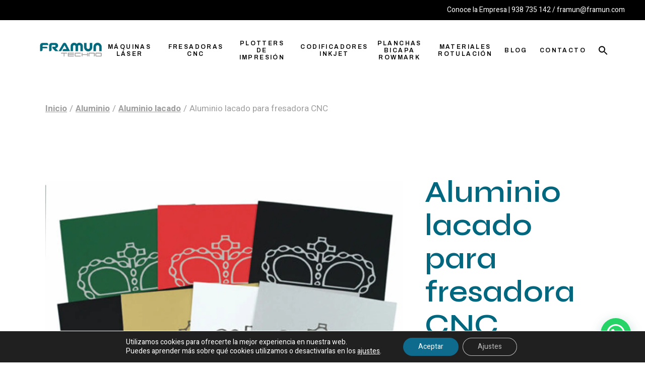

--- FILE ---
content_type: text/html; charset=UTF-8
request_url: https://www.framuntechno.com/item/aluminio-lacado-para-fresadora-cnc/
body_size: 34859
content:
<!DOCTYPE html><html lang="es" prefix="og: https://ogp.me/ns#"><head><meta charset="UTF-8"><meta name="viewport" content="width=device-width, initial-scale=1, user-scalable=yes"><title>Aluminio lacado para fresadora CNC | Framun Techno</title><meta name="description" content="Aluminio lacado para fresadora CNC en planchas de 305 x 609 mm. El acabado puede ser brillante, mate o marmoleado. ¡Visíta nuestra web!"/><meta name="robots" content="follow, index, max-snippet:-1, max-video-preview:-1, max-image-preview:large"/><link rel="canonical" href="https://www.framuntechno.com/item/aluminio-lacado-para-fresadora-cnc/" /><meta property="og:locale" content="es_ES" /><meta property="og:type" content="article" /><meta property="og:title" content="Aluminio lacado para fresadora CNC | Framun Techno" /><meta property="og:description" content="Aluminio lacado para fresadora CNC en planchas de 305 x 609 mm. El acabado puede ser brillante, mate o marmoleado. ¡Visíta nuestra web!" /><meta property="og:url" content="https://www.framuntechno.com/item/aluminio-lacado-para-fresadora-cnc/" /><meta property="og:site_name" content="Framun Techno" /><meta property="og:updated_time" content="2024-06-12T11:19:08+02:00" /><meta name="twitter:card" content="summary_large_image" /><meta name="twitter:title" content="Aluminio lacado para fresadora CNC | Framun Techno" /><meta name="twitter:description" content="Aluminio lacado para fresadora CNC en planchas de 305 x 609 mm. El acabado puede ser brillante, mate o marmoleado. ¡Visíta nuestra web!" /><link rel='dns-prefetch' href='//fonts.googleapis.com' /><link rel='dns-prefetch' href='//www.googletagmanager.com' /><link rel="alternate" type="application/rss+xml" title="Framun Techno &raquo; Feed" href="https://www.framuntechno.com/feed/" /><link rel="alternate" type="application/rss+xml" title="Framun Techno &raquo; Feed de los comentarios" href="https://www.framuntechno.com/comments/feed/" /><link rel="alternate" title="oEmbed (JSON)" type="application/json+oembed" href="https://www.framuntechno.com/wp-json/oembed/1.0/embed?url=https%3A%2F%2Fwww.framuntechno.com%2Fitem%2Faluminio-lacado-para-fresadora-cnc%2F" /><link rel="alternate" title="oEmbed (XML)" type="text/xml+oembed" href="https://www.framuntechno.com/wp-json/oembed/1.0/embed?url=https%3A%2F%2Fwww.framuntechno.com%2Fitem%2Faluminio-lacado-para-fresadora-cnc%2F&#038;format=xml" /><style id='wp-img-auto-sizes-contain-inline-css' type='text/css'>img:is([sizes=auto i],[sizes^="auto," i]){contain-intrinsic-size:3000px 1500px}
/*# sourceURL=wp-img-auto-sizes-contain-inline-css */</style><link data-optimized="1" rel='stylesheet' id='dripicons-css' href='https://www.framuntechno.com/wp-content/litespeed/css/914f9e1f88e3db368e1e046b085abda0.css?ver=abda0' type='text/css' media='all' /><link data-optimized="1" rel='stylesheet' id='elegant-icons-css' href='https://www.framuntechno.com/wp-content/litespeed/css/6d48e2d8d2a02af91de223dcb33993ed.css?ver=993ed' type='text/css' media='all' /><link data-optimized="1" rel='stylesheet' id='font-awesome-css' href='https://www.framuntechno.com/wp-content/litespeed/css/21b55defc0f80fbaadb4cd89adef325d.css?ver=f325d' type='text/css' media='all' /><link data-optimized="1" rel='stylesheet' id='fontkiko-css' href='https://www.framuntechno.com/wp-content/litespeed/css/4db4902dd5a14c3cf085ede4550a9843.css?ver=a9843' type='text/css' media='all' /><link data-optimized="1" rel='stylesheet' id='ionicons-css' href='https://www.framuntechno.com/wp-content/litespeed/css/485cd2227f6a5b452f7709692044c2a1.css?ver=4c2a1' type='text/css' media='all' /><link data-optimized="1" rel='stylesheet' id='linea-icons-css' href='https://www.framuntechno.com/wp-content/litespeed/css/c39929956f02a8ac81803f6aab7c6a63.css?ver=c6a63' type='text/css' media='all' /><link data-optimized="1" rel='stylesheet' id='linear-icons-css' href='https://www.framuntechno.com/wp-content/litespeed/css/eafe85156a653d457ba6d413868e3db1.css?ver=e3db1' type='text/css' media='all' /><link rel='stylesheet' id='material-icons-css' href='https://fonts.googleapis.com/icon?family=Material+Icons&#038;ver=6.9&#038;display=swap' type='text/css' media='all' /><link data-optimized="1" rel='stylesheet' id='simple-line-icons-css' href='https://www.framuntechno.com/wp-content/litespeed/css/2d49d359b0256a624778339b2f700366.css?ver=00366' type='text/css' media='all' /><link data-optimized="1" rel='stylesheet' id='wp-block-library-css' href='https://www.framuntechno.com/wp-content/litespeed/css/cc5289ea8a7f79d2de51c2a5d1fd89a0.css?ver=d89a0' type='text/css' media='all' /><style id='classic-theme-styles-inline-css' type='text/css'>/*! This file is auto-generated */
.wp-block-button__link{color:#fff;background-color:#32373c;border-radius:9999px;box-shadow:none;text-decoration:none;padding:calc(.667em + 2px) calc(1.333em + 2px);font-size:1.125em}.wp-block-file__button{background:#32373c;color:#fff;text-decoration:none}
/*# sourceURL=/wp-includes/css/classic-themes.min.css */</style><style id='joinchat-button-style-inline-css' type='text/css'>.wp-block-joinchat-button{border:none!important;text-align:center}.wp-block-joinchat-button figure{display:table;margin:0 auto;padding:0}.wp-block-joinchat-button figcaption{font:normal normal 400 .6em/2em var(--wp--preset--font-family--system-font,sans-serif);margin:0;padding:0}.wp-block-joinchat-button .joinchat-button__qr{background-color:#fff;border:6px solid #25d366;border-radius:30px;box-sizing:content-box;display:block;height:200px;margin:auto;overflow:hidden;padding:10px;width:200px}.wp-block-joinchat-button .joinchat-button__qr canvas,.wp-block-joinchat-button .joinchat-button__qr img{display:block;margin:auto}.wp-block-joinchat-button .joinchat-button__link{align-items:center;background-color:#25d366;border:6px solid #25d366;border-radius:30px;display:inline-flex;flex-flow:row nowrap;justify-content:center;line-height:1.25em;margin:0 auto;text-decoration:none}.wp-block-joinchat-button .joinchat-button__link:before{background:transparent var(--joinchat-ico) no-repeat center;background-size:100%;content:"";display:block;height:1.5em;margin:-.75em .75em -.75em 0;width:1.5em}.wp-block-joinchat-button figure+.joinchat-button__link{margin-top:10px}@media (orientation:landscape)and (min-height:481px),(orientation:portrait)and (min-width:481px){.wp-block-joinchat-button.joinchat-button--qr-only figure+.joinchat-button__link{display:none}}@media (max-width:480px),(orientation:landscape)and (max-height:480px){.wp-block-joinchat-button figure{display:none}}

/*# sourceURL=https://www.framuntechno.com/wp-content/plugins/creame-whatsapp-me/gutenberg/build/style-index.css */</style><style id='global-styles-inline-css' type='text/css'>:root{--wp--preset--aspect-ratio--square: 1;--wp--preset--aspect-ratio--4-3: 4/3;--wp--preset--aspect-ratio--3-4: 3/4;--wp--preset--aspect-ratio--3-2: 3/2;--wp--preset--aspect-ratio--2-3: 2/3;--wp--preset--aspect-ratio--16-9: 16/9;--wp--preset--aspect-ratio--9-16: 9/16;--wp--preset--color--black: #000000;--wp--preset--color--cyan-bluish-gray: #abb8c3;--wp--preset--color--white: #ffffff;--wp--preset--color--pale-pink: #f78da7;--wp--preset--color--vivid-red: #cf2e2e;--wp--preset--color--luminous-vivid-orange: #ff6900;--wp--preset--color--luminous-vivid-amber: #fcb900;--wp--preset--color--light-green-cyan: #7bdcb5;--wp--preset--color--vivid-green-cyan: #00d084;--wp--preset--color--pale-cyan-blue: #8ed1fc;--wp--preset--color--vivid-cyan-blue: #0693e3;--wp--preset--color--vivid-purple: #9b51e0;--wp--preset--gradient--vivid-cyan-blue-to-vivid-purple: linear-gradient(135deg,rgb(6,147,227) 0%,rgb(155,81,224) 100%);--wp--preset--gradient--light-green-cyan-to-vivid-green-cyan: linear-gradient(135deg,rgb(122,220,180) 0%,rgb(0,208,130) 100%);--wp--preset--gradient--luminous-vivid-amber-to-luminous-vivid-orange: linear-gradient(135deg,rgb(252,185,0) 0%,rgb(255,105,0) 100%);--wp--preset--gradient--luminous-vivid-orange-to-vivid-red: linear-gradient(135deg,rgb(255,105,0) 0%,rgb(207,46,46) 100%);--wp--preset--gradient--very-light-gray-to-cyan-bluish-gray: linear-gradient(135deg,rgb(238,238,238) 0%,rgb(169,184,195) 100%);--wp--preset--gradient--cool-to-warm-spectrum: linear-gradient(135deg,rgb(74,234,220) 0%,rgb(151,120,209) 20%,rgb(207,42,186) 40%,rgb(238,44,130) 60%,rgb(251,105,98) 80%,rgb(254,248,76) 100%);--wp--preset--gradient--blush-light-purple: linear-gradient(135deg,rgb(255,206,236) 0%,rgb(152,150,240) 100%);--wp--preset--gradient--blush-bordeaux: linear-gradient(135deg,rgb(254,205,165) 0%,rgb(254,45,45) 50%,rgb(107,0,62) 100%);--wp--preset--gradient--luminous-dusk: linear-gradient(135deg,rgb(255,203,112) 0%,rgb(199,81,192) 50%,rgb(65,88,208) 100%);--wp--preset--gradient--pale-ocean: linear-gradient(135deg,rgb(255,245,203) 0%,rgb(182,227,212) 50%,rgb(51,167,181) 100%);--wp--preset--gradient--electric-grass: linear-gradient(135deg,rgb(202,248,128) 0%,rgb(113,206,126) 100%);--wp--preset--gradient--midnight: linear-gradient(135deg,rgb(2,3,129) 0%,rgb(40,116,252) 100%);--wp--preset--font-size--small: 13px;--wp--preset--font-size--medium: 20px;--wp--preset--font-size--large: 36px;--wp--preset--font-size--x-large: 42px;--wp--preset--spacing--20: 0.44rem;--wp--preset--spacing--30: 0.67rem;--wp--preset--spacing--40: 1rem;--wp--preset--spacing--50: 1.5rem;--wp--preset--spacing--60: 2.25rem;--wp--preset--spacing--70: 3.38rem;--wp--preset--spacing--80: 5.06rem;--wp--preset--shadow--natural: 6px 6px 9px rgba(0, 0, 0, 0.2);--wp--preset--shadow--deep: 12px 12px 50px rgba(0, 0, 0, 0.4);--wp--preset--shadow--sharp: 6px 6px 0px rgba(0, 0, 0, 0.2);--wp--preset--shadow--outlined: 6px 6px 0px -3px rgb(255, 255, 255), 6px 6px rgb(0, 0, 0);--wp--preset--shadow--crisp: 6px 6px 0px rgb(0, 0, 0);}:where(.is-layout-flex){gap: 0.5em;}:where(.is-layout-grid){gap: 0.5em;}body .is-layout-flex{display: flex;}.is-layout-flex{flex-wrap: wrap;align-items: center;}.is-layout-flex > :is(*, div){margin: 0;}body .is-layout-grid{display: grid;}.is-layout-grid > :is(*, div){margin: 0;}:where(.wp-block-columns.is-layout-flex){gap: 2em;}:where(.wp-block-columns.is-layout-grid){gap: 2em;}:where(.wp-block-post-template.is-layout-flex){gap: 1.25em;}:where(.wp-block-post-template.is-layout-grid){gap: 1.25em;}.has-black-color{color: var(--wp--preset--color--black) !important;}.has-cyan-bluish-gray-color{color: var(--wp--preset--color--cyan-bluish-gray) !important;}.has-white-color{color: var(--wp--preset--color--white) !important;}.has-pale-pink-color{color: var(--wp--preset--color--pale-pink) !important;}.has-vivid-red-color{color: var(--wp--preset--color--vivid-red) !important;}.has-luminous-vivid-orange-color{color: var(--wp--preset--color--luminous-vivid-orange) !important;}.has-luminous-vivid-amber-color{color: var(--wp--preset--color--luminous-vivid-amber) !important;}.has-light-green-cyan-color{color: var(--wp--preset--color--light-green-cyan) !important;}.has-vivid-green-cyan-color{color: var(--wp--preset--color--vivid-green-cyan) !important;}.has-pale-cyan-blue-color{color: var(--wp--preset--color--pale-cyan-blue) !important;}.has-vivid-cyan-blue-color{color: var(--wp--preset--color--vivid-cyan-blue) !important;}.has-vivid-purple-color{color: var(--wp--preset--color--vivid-purple) !important;}.has-black-background-color{background-color: var(--wp--preset--color--black) !important;}.has-cyan-bluish-gray-background-color{background-color: var(--wp--preset--color--cyan-bluish-gray) !important;}.has-white-background-color{background-color: var(--wp--preset--color--white) !important;}.has-pale-pink-background-color{background-color: var(--wp--preset--color--pale-pink) !important;}.has-vivid-red-background-color{background-color: var(--wp--preset--color--vivid-red) !important;}.has-luminous-vivid-orange-background-color{background-color: var(--wp--preset--color--luminous-vivid-orange) !important;}.has-luminous-vivid-amber-background-color{background-color: var(--wp--preset--color--luminous-vivid-amber) !important;}.has-light-green-cyan-background-color{background-color: var(--wp--preset--color--light-green-cyan) !important;}.has-vivid-green-cyan-background-color{background-color: var(--wp--preset--color--vivid-green-cyan) !important;}.has-pale-cyan-blue-background-color{background-color: var(--wp--preset--color--pale-cyan-blue) !important;}.has-vivid-cyan-blue-background-color{background-color: var(--wp--preset--color--vivid-cyan-blue) !important;}.has-vivid-purple-background-color{background-color: var(--wp--preset--color--vivid-purple) !important;}.has-black-border-color{border-color: var(--wp--preset--color--black) !important;}.has-cyan-bluish-gray-border-color{border-color: var(--wp--preset--color--cyan-bluish-gray) !important;}.has-white-border-color{border-color: var(--wp--preset--color--white) !important;}.has-pale-pink-border-color{border-color: var(--wp--preset--color--pale-pink) !important;}.has-vivid-red-border-color{border-color: var(--wp--preset--color--vivid-red) !important;}.has-luminous-vivid-orange-border-color{border-color: var(--wp--preset--color--luminous-vivid-orange) !important;}.has-luminous-vivid-amber-border-color{border-color: var(--wp--preset--color--luminous-vivid-amber) !important;}.has-light-green-cyan-border-color{border-color: var(--wp--preset--color--light-green-cyan) !important;}.has-vivid-green-cyan-border-color{border-color: var(--wp--preset--color--vivid-green-cyan) !important;}.has-pale-cyan-blue-border-color{border-color: var(--wp--preset--color--pale-cyan-blue) !important;}.has-vivid-cyan-blue-border-color{border-color: var(--wp--preset--color--vivid-cyan-blue) !important;}.has-vivid-purple-border-color{border-color: var(--wp--preset--color--vivid-purple) !important;}.has-vivid-cyan-blue-to-vivid-purple-gradient-background{background: var(--wp--preset--gradient--vivid-cyan-blue-to-vivid-purple) !important;}.has-light-green-cyan-to-vivid-green-cyan-gradient-background{background: var(--wp--preset--gradient--light-green-cyan-to-vivid-green-cyan) !important;}.has-luminous-vivid-amber-to-luminous-vivid-orange-gradient-background{background: var(--wp--preset--gradient--luminous-vivid-amber-to-luminous-vivid-orange) !important;}.has-luminous-vivid-orange-to-vivid-red-gradient-background{background: var(--wp--preset--gradient--luminous-vivid-orange-to-vivid-red) !important;}.has-very-light-gray-to-cyan-bluish-gray-gradient-background{background: var(--wp--preset--gradient--very-light-gray-to-cyan-bluish-gray) !important;}.has-cool-to-warm-spectrum-gradient-background{background: var(--wp--preset--gradient--cool-to-warm-spectrum) !important;}.has-blush-light-purple-gradient-background{background: var(--wp--preset--gradient--blush-light-purple) !important;}.has-blush-bordeaux-gradient-background{background: var(--wp--preset--gradient--blush-bordeaux) !important;}.has-luminous-dusk-gradient-background{background: var(--wp--preset--gradient--luminous-dusk) !important;}.has-pale-ocean-gradient-background{background: var(--wp--preset--gradient--pale-ocean) !important;}.has-electric-grass-gradient-background{background: var(--wp--preset--gradient--electric-grass) !important;}.has-midnight-gradient-background{background: var(--wp--preset--gradient--midnight) !important;}.has-small-font-size{font-size: var(--wp--preset--font-size--small) !important;}.has-medium-font-size{font-size: var(--wp--preset--font-size--medium) !important;}.has-large-font-size{font-size: var(--wp--preset--font-size--large) !important;}.has-x-large-font-size{font-size: var(--wp--preset--font-size--x-large) !important;}
:where(.wp-block-post-template.is-layout-flex){gap: 1.25em;}:where(.wp-block-post-template.is-layout-grid){gap: 1.25em;}
:where(.wp-block-term-template.is-layout-flex){gap: 1.25em;}:where(.wp-block-term-template.is-layout-grid){gap: 1.25em;}
:where(.wp-block-columns.is-layout-flex){gap: 2em;}:where(.wp-block-columns.is-layout-grid){gap: 2em;}
:root :where(.wp-block-pullquote){font-size: 1.5em;line-height: 1.6;}
/*# sourceURL=global-styles-inline-css */</style><link data-optimized="1" rel='stylesheet' id='contact-form-7-css' href='https://www.framuntechno.com/wp-content/litespeed/css/2fd8b7b5761c981ad6fc81cf15d8ab5e.css?ver=8ab5e' type='text/css' media='all' /><link data-optimized="1" rel='stylesheet' id='ivory-search-styles-css' href='https://www.framuntechno.com/wp-content/litespeed/css/e31f1a91ead1127a1b3d1c508a5a0e8a.css?ver=a0e8a' type='text/css' media='all' /><link data-optimized="1" rel='stylesheet' id='qi-addons-for-elementor-grid-style-css' href='https://www.framuntechno.com/wp-content/litespeed/css/3d2162487d285be5fcf90d9fcf7005af.css?ver=005af' type='text/css' media='all' /><link data-optimized="1" rel='stylesheet' id='qi-addons-for-elementor-helper-parts-style-css' href='https://www.framuntechno.com/wp-content/litespeed/css/34b12206066b56a90a32ef334506eaf2.css?ver=6eaf2' type='text/css' media='all' /><link data-optimized="1" rel='stylesheet' id='qi-addons-for-elementor-style-css' href='https://www.framuntechno.com/wp-content/litespeed/css/41e57e5cae4f0c42a5b123d80b2681c5.css?ver=681c5' type='text/css' media='all' /><link data-optimized="1" rel='stylesheet' id='magnific-popup-css' href='https://www.framuntechno.com/wp-content/litespeed/css/6e88eedb3a6cc4e7f335d125c79a5fa3.css?ver=a5fa3' type='text/css' media='all' /><link data-optimized="1" rel='stylesheet' id='swiper-css' href='https://www.framuntechno.com/wp-content/litespeed/css/1741fdcf858945a173c53ea14f8c5cba.css?ver=c5cba' type='text/css' media='all' /><link data-optimized="1" rel='stylesheet' id='deon-main-css' href='https://www.framuntechno.com/wp-content/litespeed/css/faa37eb40b205781d78153fb6e1dbc38.css?ver=dbc38' type='text/css' media='all' /><link data-optimized="1" rel='stylesheet' id='deon-core-style-css' href='https://www.framuntechno.com/wp-content/litespeed/css/707f7b1decfc15cf859cfa10a2eab51c.css?ver=ab51c' type='text/css' media='all' /><link rel='stylesheet' id='deon-google-fonts-css' href='https://fonts.googleapis.com/css?family=Syne%3A300%2C400%2C500%2C600%2C700%7CHeebo%3A300%2C400%2C500%2C600%2C700%7CArchivo%3A300%2C400%2C500%2C600%2C700%7CYantramanav%3A300%2C400%2C500%2C600%2C700&#038;subset=latin-ext&#038;display=swap&#038;ver=1.0.0' type='text/css' media='all' /><link data-optimized="1" rel='stylesheet' id='deon-grid-css' href='https://www.framuntechno.com/wp-content/litespeed/css/7bec45a51edbb2c93f48abe3a50e34ac.css?ver=e34ac' type='text/css' media='all' /><link data-optimized="1" rel='stylesheet' id='deon-style-css' href='https://www.framuntechno.com/wp-content/litespeed/css/04a29895a6b5012ce81f1f04b1be384c.css?ver=e384c' type='text/css' media='all' /><style id='deon-style-inline-css' type='text/css'>#qodef-page-footer-top-area { background-color: #1b1b1b;}#qodef-fullscreen-area { background-color: #ffffff;}#qodef-page-inner { padding: 90px 0 167px 0;}.qodef-header-sticky .qodef-header-sticky-inner { padding-left: 73px;padding-right: 73px;}#qodef-page-header .qodef-header-logo-link { height: 35px;}#qodef-page-mobile-header .qodef-mobile-header-opener { color: #00677f;font-size: 12px;}#qodef-page-mobile-header .qodef-mobile-header-opener svg { width: 12px;}#qodef-page-mobile-header .qodef-mobile-header-opener:hover, #qodef-page-mobile-header .qodef-mobile-header-opener.qodef--opened { color: #00677f;}#qodef-page-mobile-header .qodef-mobile-header-logo-link { height: 25px;}.qodef-header-navigation> ul > li > a { font-size: 12px;}#qodef-side-area { width: 557px;right: -557px;}.qodef-page-title { height: 110px;}.qodef-page-title .qodef-m-title { color: #9e9e9e;}h1, .qodef-h1 { color: #00677f;}h2, .qodef-h2 { font-size: 40px;line-height: 40px;}h3, .qodef-h3 { font-size: 35px;line-height: 35px;}a:hover, p a:hover { color: #00677f;}.qodef-header--standard #qodef-page-header { height: 120px;background-color: #ffffff;}.qodef-header--standard #qodef-page-header-inner { border-bottom-color: #85c0d9;border-bottom-width: 0px;}@media only screen and (max-width: 768px){h1, .qodef-h1 { font-size: 50px;line-height: 50px;}h3, .qodef-h3 { font-size: 30px;line-height: 30px;}}@media only screen and (max-width: 680px){h1, .qodef-h1 { font-size: 50px;line-height: 50px;}h3, .qodef-h3 { font-size: 30px;line-height: 30px;}h4, .qodef-h4 { font-size: 30px;line-height: 35px;}h5, .qodef-h5 { font-size: 25px;line-height: 30px;}h6, .qodef-h6 { font-size: 21px;line-height: 27px;}}
/*# sourceURL=deon-style-inline-css */</style><link data-optimized="1" rel='stylesheet' id='moove_gdpr_frontend-css' href='https://www.framuntechno.com/wp-content/litespeed/css/1065b68a5460de6c59358c419fe19ceb.css?ver=19ceb' type='text/css' media='all' /><style id='moove_gdpr_frontend-inline-css' type='text/css'>#moove_gdpr_cookie_modal .moove-gdpr-modal-content .moove-gdpr-tab-main h3.tab-title, 
				#moove_gdpr_cookie_modal .moove-gdpr-modal-content .moove-gdpr-tab-main span.tab-title,
				#moove_gdpr_cookie_modal .moove-gdpr-modal-content .moove-gdpr-modal-left-content #moove-gdpr-menu li a, 
				#moove_gdpr_cookie_modal .moove-gdpr-modal-content .moove-gdpr-modal-left-content #moove-gdpr-menu li button,
				#moove_gdpr_cookie_modal .moove-gdpr-modal-content .moove-gdpr-modal-left-content .moove-gdpr-branding-cnt a,
				#moove_gdpr_cookie_modal .moove-gdpr-modal-content .moove-gdpr-modal-footer-content .moove-gdpr-button-holder a.mgbutton, 
				#moove_gdpr_cookie_modal .moove-gdpr-modal-content .moove-gdpr-modal-footer-content .moove-gdpr-button-holder button.mgbutton,
				#moove_gdpr_cookie_modal .cookie-switch .cookie-slider:after, 
				#moove_gdpr_cookie_modal .cookie-switch .slider:after, 
				#moove_gdpr_cookie_modal .switch .cookie-slider:after, 
				#moove_gdpr_cookie_modal .switch .slider:after,
				#moove_gdpr_cookie_info_bar .moove-gdpr-info-bar-container .moove-gdpr-info-bar-content p, 
				#moove_gdpr_cookie_info_bar .moove-gdpr-info-bar-container .moove-gdpr-info-bar-content p a,
				#moove_gdpr_cookie_info_bar .moove-gdpr-info-bar-container .moove-gdpr-info-bar-content a.mgbutton, 
				#moove_gdpr_cookie_info_bar .moove-gdpr-info-bar-container .moove-gdpr-info-bar-content button.mgbutton,
				#moove_gdpr_cookie_modal .moove-gdpr-modal-content .moove-gdpr-tab-main .moove-gdpr-tab-main-content h1, 
				#moove_gdpr_cookie_modal .moove-gdpr-modal-content .moove-gdpr-tab-main .moove-gdpr-tab-main-content h2, 
				#moove_gdpr_cookie_modal .moove-gdpr-modal-content .moove-gdpr-tab-main .moove-gdpr-tab-main-content h3, 
				#moove_gdpr_cookie_modal .moove-gdpr-modal-content .moove-gdpr-tab-main .moove-gdpr-tab-main-content h4, 
				#moove_gdpr_cookie_modal .moove-gdpr-modal-content .moove-gdpr-tab-main .moove-gdpr-tab-main-content h5, 
				#moove_gdpr_cookie_modal .moove-gdpr-modal-content .moove-gdpr-tab-main .moove-gdpr-tab-main-content h6,
				#moove_gdpr_cookie_modal .moove-gdpr-modal-content.moove_gdpr_modal_theme_v2 .moove-gdpr-modal-title .tab-title,
				#moove_gdpr_cookie_modal .moove-gdpr-modal-content.moove_gdpr_modal_theme_v2 .moove-gdpr-tab-main h3.tab-title, 
				#moove_gdpr_cookie_modal .moove-gdpr-modal-content.moove_gdpr_modal_theme_v2 .moove-gdpr-tab-main span.tab-title,
				#moove_gdpr_cookie_modal .moove-gdpr-modal-content.moove_gdpr_modal_theme_v2 .moove-gdpr-branding-cnt a {
					font-weight: inherit				}
			#moove_gdpr_cookie_modal,#moove_gdpr_cookie_info_bar,.gdpr_cookie_settings_shortcode_content{font-family:inherit}#moove_gdpr_save_popup_settings_button{background-color:#373737;color:#fff}#moove_gdpr_save_popup_settings_button:hover{background-color:#000}#moove_gdpr_cookie_info_bar .moove-gdpr-info-bar-container .moove-gdpr-info-bar-content a.mgbutton,#moove_gdpr_cookie_info_bar .moove-gdpr-info-bar-container .moove-gdpr-info-bar-content button.mgbutton{background-color:#0e6b8d}#moove_gdpr_cookie_modal .moove-gdpr-modal-content .moove-gdpr-modal-footer-content .moove-gdpr-button-holder a.mgbutton,#moove_gdpr_cookie_modal .moove-gdpr-modal-content .moove-gdpr-modal-footer-content .moove-gdpr-button-holder button.mgbutton,.gdpr_cookie_settings_shortcode_content .gdpr-shr-button.button-green{background-color:#0e6b8d;border-color:#0e6b8d}#moove_gdpr_cookie_modal .moove-gdpr-modal-content .moove-gdpr-modal-footer-content .moove-gdpr-button-holder a.mgbutton:hover,#moove_gdpr_cookie_modal .moove-gdpr-modal-content .moove-gdpr-modal-footer-content .moove-gdpr-button-holder button.mgbutton:hover,.gdpr_cookie_settings_shortcode_content .gdpr-shr-button.button-green:hover{background-color:#fff;color:#0e6b8d}#moove_gdpr_cookie_modal .moove-gdpr-modal-content .moove-gdpr-modal-close i,#moove_gdpr_cookie_modal .moove-gdpr-modal-content .moove-gdpr-modal-close span.gdpr-icon{background-color:#0e6b8d;border:1px solid #0e6b8d}#moove_gdpr_cookie_info_bar span.moove-gdpr-infobar-allow-all.focus-g,#moove_gdpr_cookie_info_bar span.moove-gdpr-infobar-allow-all:focus,#moove_gdpr_cookie_info_bar button.moove-gdpr-infobar-allow-all.focus-g,#moove_gdpr_cookie_info_bar button.moove-gdpr-infobar-allow-all:focus,#moove_gdpr_cookie_info_bar span.moove-gdpr-infobar-reject-btn.focus-g,#moove_gdpr_cookie_info_bar span.moove-gdpr-infobar-reject-btn:focus,#moove_gdpr_cookie_info_bar button.moove-gdpr-infobar-reject-btn.focus-g,#moove_gdpr_cookie_info_bar button.moove-gdpr-infobar-reject-btn:focus,#moove_gdpr_cookie_info_bar span.change-settings-button.focus-g,#moove_gdpr_cookie_info_bar span.change-settings-button:focus,#moove_gdpr_cookie_info_bar button.change-settings-button.focus-g,#moove_gdpr_cookie_info_bar button.change-settings-button:focus{-webkit-box-shadow:0 0 1px 3px #0e6b8d;-moz-box-shadow:0 0 1px 3px #0e6b8d;box-shadow:0 0 1px 3px #0e6b8d}#moove_gdpr_cookie_modal .moove-gdpr-modal-content .moove-gdpr-modal-close i:hover,#moove_gdpr_cookie_modal .moove-gdpr-modal-content .moove-gdpr-modal-close span.gdpr-icon:hover,#moove_gdpr_cookie_info_bar span[data-href]>u.change-settings-button{color:#0e6b8d}#moove_gdpr_cookie_modal .moove-gdpr-modal-content .moove-gdpr-modal-left-content #moove-gdpr-menu li.menu-item-selected a span.gdpr-icon,#moove_gdpr_cookie_modal .moove-gdpr-modal-content .moove-gdpr-modal-left-content #moove-gdpr-menu li.menu-item-selected button span.gdpr-icon{color:inherit}#moove_gdpr_cookie_modal .moove-gdpr-modal-content .moove-gdpr-modal-left-content #moove-gdpr-menu li a span.gdpr-icon,#moove_gdpr_cookie_modal .moove-gdpr-modal-content .moove-gdpr-modal-left-content #moove-gdpr-menu li button span.gdpr-icon{color:inherit}#moove_gdpr_cookie_modal .gdpr-acc-link{line-height:0;font-size:0;color:transparent;position:absolute}#moove_gdpr_cookie_modal .moove-gdpr-modal-content .moove-gdpr-modal-close:hover i,#moove_gdpr_cookie_modal .moove-gdpr-modal-content .moove-gdpr-modal-left-content #moove-gdpr-menu li a,#moove_gdpr_cookie_modal .moove-gdpr-modal-content .moove-gdpr-modal-left-content #moove-gdpr-menu li button,#moove_gdpr_cookie_modal .moove-gdpr-modal-content .moove-gdpr-modal-left-content #moove-gdpr-menu li button i,#moove_gdpr_cookie_modal .moove-gdpr-modal-content .moove-gdpr-modal-left-content #moove-gdpr-menu li a i,#moove_gdpr_cookie_modal .moove-gdpr-modal-content .moove-gdpr-tab-main .moove-gdpr-tab-main-content a:hover,#moove_gdpr_cookie_info_bar.moove-gdpr-dark-scheme .moove-gdpr-info-bar-container .moove-gdpr-info-bar-content a.mgbutton:hover,#moove_gdpr_cookie_info_bar.moove-gdpr-dark-scheme .moove-gdpr-info-bar-container .moove-gdpr-info-bar-content button.mgbutton:hover,#moove_gdpr_cookie_info_bar.moove-gdpr-dark-scheme .moove-gdpr-info-bar-container .moove-gdpr-info-bar-content a:hover,#moove_gdpr_cookie_info_bar.moove-gdpr-dark-scheme .moove-gdpr-info-bar-container .moove-gdpr-info-bar-content button:hover,#moove_gdpr_cookie_info_bar.moove-gdpr-dark-scheme .moove-gdpr-info-bar-container .moove-gdpr-info-bar-content span.change-settings-button:hover,#moove_gdpr_cookie_info_bar.moove-gdpr-dark-scheme .moove-gdpr-info-bar-container .moove-gdpr-info-bar-content button.change-settings-button:hover,#moove_gdpr_cookie_info_bar.moove-gdpr-dark-scheme .moove-gdpr-info-bar-container .moove-gdpr-info-bar-content u.change-settings-button:hover,#moove_gdpr_cookie_info_bar span[data-href]>u.change-settings-button,#moove_gdpr_cookie_info_bar.moove-gdpr-dark-scheme .moove-gdpr-info-bar-container .moove-gdpr-info-bar-content a.mgbutton.focus-g,#moove_gdpr_cookie_info_bar.moove-gdpr-dark-scheme .moove-gdpr-info-bar-container .moove-gdpr-info-bar-content button.mgbutton.focus-g,#moove_gdpr_cookie_info_bar.moove-gdpr-dark-scheme .moove-gdpr-info-bar-container .moove-gdpr-info-bar-content a.focus-g,#moove_gdpr_cookie_info_bar.moove-gdpr-dark-scheme .moove-gdpr-info-bar-container .moove-gdpr-info-bar-content button.focus-g,#moove_gdpr_cookie_info_bar.moove-gdpr-dark-scheme .moove-gdpr-info-bar-container .moove-gdpr-info-bar-content a.mgbutton:focus,#moove_gdpr_cookie_info_bar.moove-gdpr-dark-scheme .moove-gdpr-info-bar-container .moove-gdpr-info-bar-content button.mgbutton:focus,#moove_gdpr_cookie_info_bar.moove-gdpr-dark-scheme .moove-gdpr-info-bar-container .moove-gdpr-info-bar-content a:focus,#moove_gdpr_cookie_info_bar.moove-gdpr-dark-scheme .moove-gdpr-info-bar-container .moove-gdpr-info-bar-content button:focus,#moove_gdpr_cookie_info_bar.moove-gdpr-dark-scheme .moove-gdpr-info-bar-container .moove-gdpr-info-bar-content span.change-settings-button.focus-g,span.change-settings-button:focus,button.change-settings-button.focus-g,button.change-settings-button:focus,#moove_gdpr_cookie_info_bar.moove-gdpr-dark-scheme .moove-gdpr-info-bar-container .moove-gdpr-info-bar-content u.change-settings-button.focus-g,#moove_gdpr_cookie_info_bar.moove-gdpr-dark-scheme .moove-gdpr-info-bar-container .moove-gdpr-info-bar-content u.change-settings-button:focus{color:#0e6b8d}#moove_gdpr_cookie_modal .moove-gdpr-branding.focus-g span,#moove_gdpr_cookie_modal .moove-gdpr-modal-content .moove-gdpr-tab-main a.focus-g,#moove_gdpr_cookie_modal .moove-gdpr-modal-content .moove-gdpr-tab-main .gdpr-cd-details-toggle.focus-g{color:#0e6b8d}#moove_gdpr_cookie_modal.gdpr_lightbox-hide{display:none}
/*# sourceURL=moove_gdpr_frontend-inline-css */</style> <script type="text/javascript" src="https://www.framuntechno.com/wp-includes/js/jquery/jquery.min.js" id="jquery-core-js"></script> <script data-optimized="1" type="text/javascript" src="https://www.framuntechno.com/wp-content/litespeed/js/4d8bebebfb6002a20352b905a9324d50.js?ver=24d50" id="jquery-migrate-js" defer data-deferred="1"></script> <link rel="https://api.w.org/" href="https://www.framuntechno.com/wp-json/" /><link rel="EditURI" type="application/rsd+xml" title="RSD" href="https://www.framuntechno.com/xmlrpc.php?rsd" /><meta name="generator" content="WordPress 6.9" /><link rel='shortlink' href='https://www.framuntechno.com/?p=15941' /><meta name="google-site-verification" content="mHQVGEEVWayenLOQGrOglmV7eKcqEd47zSAPJR2Wdq8" /><script type="text/javascript" src="[data-uri]" defer></script> <link data-optimized="1" rel='stylesheet' id='929e5b7a42-css' href='https://www.framuntechno.com/wp-content/litespeed/css/929e5b7a42a2db8cb5ba20bc1332d8ee.css?ver=2d8ee' type='text/css' media='all' /> <script data-optimized="1" type="text/javascript" src="https://www.framuntechno.com/wp-content/litespeed/js/512f280394a72e0ba6b19f379af3d959.js?ver=3d959" id="512f280394-js" defer data-deferred="1"></script> <link data-optimized="1" rel='stylesheet' id='22f5297ff9-css' href='https://www.framuntechno.com/wp-content/litespeed/css/22f5297ff93f2197b1c817a17959c835.css?ver=9c835' type='text/css' media='all' /> <script type="application/ld+json" class="saswp-schema-markup-output">[{"@context":"https:\/\/schema.org\/","@graph":[{"@context":"https:\/\/schema.org\/","@type":"SiteNavigationElement","@id":"https:\/\/www.framuntechno.com\/#maquinas-laser","name":"M\u00e1quinas L\u00e1ser","url":"https:\/\/www.framuntechno.com\/maquinas-laser\/"},{"@context":"https:\/\/schema.org\/","@type":"SiteNavigationElement","@id":"https:\/\/www.framuntechno.com\/#maquinas-de-grabado-y-corte-laser","name":"M\u00e1quinas de grabado y corte l\u00e1ser","url":"https:\/\/www.framuntechno.com\/maquinas-laser\/grabado-corte-laser\/"},{"@context":"https:\/\/schema.org\/","@type":"SiteNavigationElement","@id":"https:\/\/www.framuntechno.com\/#cortadoras-laser-de-fibra-para-metal","name":"Cortadoras l\u00e1ser de fibra para metal","url":"https:\/\/www.framuntechno.com\/maquinas-laser\/cortadora-laser-fibra-metal\/"},{"@context":"https:\/\/schema.org\/","@type":"SiteNavigationElement","@id":"https:\/\/www.framuntechno.com\/#soluciones-de-marcado-laser","name":"Soluciones de marcado l\u00e1ser","url":"https:\/\/www.framuntechno.com\/maquinas-laser\/marcado-laser\/"},{"@context":"https:\/\/schema.org\/","@type":"SiteNavigationElement","@id":"https:\/\/www.framuntechno.com\/#cortadoras-laser-co2-tamano-industrial","name":"Cortadoras l\u00e1ser CO2 tama\u00f1o industrial","url":"https:\/\/www.framuntechno.com\/maquinas-laser\/cortadoras-laser-co2\/"},{"@context":"https:\/\/schema.org\/","@type":"SiteNavigationElement","@id":"https:\/\/www.framuntechno.com\/#soldadura-laser","name":"Soldadura L\u00e1ser","url":"https:\/\/www.framuntechno.com\/maquinas-laser\/soldadura-laser\/"},{"@context":"https:\/\/schema.org\/","@type":"SiteNavigationElement","@id":"https:\/\/www.framuntechno.com\/#fresadoras-cnc","name":"Fresadoras CNC","url":"https:\/\/www.framuntechno.com\/fresadoras-cnc\/"},{"@context":"https:\/\/schema.org\/","@type":"SiteNavigationElement","@id":"https:\/\/www.framuntechno.com\/#fresadoras-compactas","name":"Fresadoras Compactas","url":"https:\/\/www.framuntechno.com\/fresadoras-cnc\/fresadoras-compactas\/"},{"@context":"https:\/\/schema.org\/","@type":"SiteNavigationElement","@id":"https:\/\/www.framuntechno.com\/#fresadoras-cnc-gran-formato","name":"Fresadoras CNC Gran Formato","url":"https:\/\/www.framuntechno.com\/fresadoras-cnc\/fresadoras-grandes\/"},{"@context":"https:\/\/schema.org\/","@type":"SiteNavigationElement","@id":"https:\/\/www.framuntechno.com\/#fresadoras-cambio-automatico-de-herramienta","name":"Fresadoras cambio Autom\u00e1tico de Herramienta","url":"https:\/\/www.framuntechno.com\/fresadoras-cnc\/fresadoras-cambio-automatico\/"},{"@context":"https:\/\/schema.org\/","@type":"SiteNavigationElement","@id":"https:\/\/www.framuntechno.com\/#plotters-de-impresion","name":"Plotters de impresi\u00f3n","url":"https:\/\/www.framuntechno.com\/plotters\/"},{"@context":"https:\/\/schema.org\/","@type":"SiteNavigationElement","@id":"https:\/\/www.framuntechno.com\/#plotters-de-impresion-uv-led","name":"Plotters de Impresi\u00f3n UV-LED","url":"https:\/\/www.framuntechno.com\/plotters\/plotters-uv-led\/"},{"@context":"https:\/\/schema.org\/","@type":"SiteNavigationElement","@id":"https:\/\/www.framuntechno.com\/#plotters-de-impresion-y-corte","name":"Plotters de Impresi\u00f3n y Corte","url":"https:\/\/www.framuntechno.com\/plotters\/plotters-impresion-corte\/"},{"@context":"https:\/\/schema.org\/","@type":"SiteNavigationElement","@id":"https:\/\/www.framuntechno.com\/#plotters-de-corte-roland","name":"Plotters de Corte Roland","url":"https:\/\/www.framuntechno.com\/plotters\/plotters-corte\/"},{"@context":"https:\/\/schema.org\/","@type":"SiteNavigationElement","@id":"https:\/\/www.framuntechno.com\/#codificadores-inkjet","name":"Codificadores Inkjet","url":"https:\/\/reinersellos.com\/"},{"@context":"https:\/\/schema.org\/","@type":"SiteNavigationElement","@id":"https:\/\/www.framuntechno.com\/#planchas-bicapa-rowmark","name":"Planchas Bicapa Rowmark","url":"https:\/\/www.framuntechno.com\/planchas-bicapa-rowmark\/"},{"@context":"https:\/\/schema.org\/","@type":"SiteNavigationElement","@id":"https:\/\/www.framuntechno.com\/#materiales-rotulacion","name":"Materiales Rotulaci\u00f3n","url":"https:\/\/www.framuntechno.com\/materiales-rotulacion\/"},{"@context":"https:\/\/schema.org\/","@type":"SiteNavigationElement","@id":"https:\/\/www.framuntechno.com\/#blog","name":"Blog","url":"https:\/\/www.framuntechno.com\/blogs\/"},{"@context":"https:\/\/schema.org\/","@type":"SiteNavigationElement","@id":"https:\/\/www.framuntechno.com\/#contacto","name":"Contacto","url":"https:\/\/www.framuntechno.com\/contactar\/"}]},

{"@context":"https:\/\/schema.org\/","@type":"BreadcrumbList","@id":"https:\/\/www.framuntechno.com\/item\/aluminio-lacado-para-fresadora-cnc\/#breadcrumb","itemListElement":[{"@type":"ListItem","position":1,"item":{"@id":"https:\/\/www.framuntechno.com","name":"Framun Techno"}},{"@type":"ListItem","position":2,"item":{"@id":"https:\/\/www.framuntechno.com\/item\/","name":"Deon Portfolio"}},{"@type":"ListItem","position":3,"item":{"@id":"https:\/\/www.framuntechno.com\/item\/aluminio-lacado-para-fresadora-cnc\/","name":"Aluminio lacado para fresadora CNC | Framun Techno"}}]}]</script> <style>.e-con.e-parent:nth-of-type(n+4):not(.e-lazyloaded):not(.e-no-lazyload),
				.e-con.e-parent:nth-of-type(n+4):not(.e-lazyloaded):not(.e-no-lazyload) * {
					background-image: none !important;
				}
				@media screen and (max-height: 1024px) {
					.e-con.e-parent:nth-of-type(n+3):not(.e-lazyloaded):not(.e-no-lazyload),
					.e-con.e-parent:nth-of-type(n+3):not(.e-lazyloaded):not(.e-no-lazyload) * {
						background-image: none !important;
					}
				}
				@media screen and (max-height: 640px) {
					.e-con.e-parent:nth-of-type(n+2):not(.e-lazyloaded):not(.e-no-lazyload),
					.e-con.e-parent:nth-of-type(n+2):not(.e-lazyloaded):not(.e-no-lazyload) * {
						background-image: none !important;
					}
				}</style><link rel="icon" href="https://www.framuntechno.com/wp-content/uploads/2023/04/cropped-logo-framun-32x32.png" sizes="32x32" /><link rel="icon" href="https://www.framuntechno.com/wp-content/uploads/2023/04/cropped-logo-framun-192x192.png" sizes="192x192" /><link rel="apple-touch-icon" href="https://www.framuntechno.com/wp-content/uploads/2023/04/cropped-logo-framun-180x180.png" /><meta name="msapplication-TileImage" content="https://www.framuntechno.com/wp-content/uploads/2023/04/cropped-logo-framun-270x270.png" /><style type="text/css" id="wp-custom-css">.qodef-portfolio-single .qodef-portfolio-info .qodef-e-label {
	display: none;
  margin: 0 6px 0 0;
  font-weight: 600;
}
/*
.qodef-blog .qodef-blog-item .qodef-e-media-image a, .qodef-blog .qodef-blog-item .qodef-e-media-image img {
    display: none;
    width: 100%;
}


span.qodef-m-text {
    font-size: 0px;
}

span.qodef-m-text:after {
	content: "LEER MÁS";
    font-size: 12px;
}
*/

#qodef-back-to-top.qodef--predefined .qodef-back-to-top-label {
    font-size: 0px;
}

#qodef-back-to-top.qodef--predefined .qodef-back-to-top-label:after {
	content: "SUBIR";
   font-size: 12px;
}
.qodef-section-title h1.qodef-m-title {
		font-size: 50px !important;
}
.qodef-section-title h3.qodef-m-title {
	font-size: 38px !important;
}

/* ##### INICIO XAVI ##### */

/* INICIO GENERALES */

.special_hover a:hover, .special_hover p:hover { background: #00677F; color: #fff; border: 1px solid; border-image-slice: 1; border-image-source: #00677F }

/* FIN GENERALES */

/* INICIO HEADER */

.qodef-header-navigation > ul > li {margin: 0 12px;}

@media(min-width: 992px) AND (max-width: 1800px) {
header .qodef-header-navigation>ul>li { margin: 0px 12px; }
	
header .qodef-header-navigation>ul>li>a { font-size: 12px; }

.menu-item {
	white-space: pre-line;
	text-align: center;
}

.qodef-drop-down-second-inner span {
	text-align: left;
	white-space: normal;
	}
	
.espai-menu {
	max-width: 120px;
	}
}
/* FIN HEADER */

/* INICIO PÁGINA PRODUCTO */

.open_form_contact p { 
  padding: 21px 70px;
  background: #000;
  font-size: 16px;
  font-weight: 500 !important;
  text-align: center;
	color: #FFF !important;
}

#container_contact_form { display: none; }

#container_contact_form.show {
	  position: fixed;
    top: 50%;
    left: 50%;
    transform: translate(-50%, -50%);
    width: auto;
    text-align: center;
    background-color: #FFF;
    box-sizing: border-box;
    padding: 50px;
    z-index: 9999;
    box-shadow: rgb(0 0 0 / 25%) 0px 54px 55px, rgb(0 0 0 / 12%) 0px -12px 30px, rgb(0 0 0 / 12%) 0px 4px 6px, rgb(0 0 0 / 17%) 0px 12px 13px, rgb(0 0 0 / 9%) 0px -3px 5px;
    display: block;
}

@media (max-width: 1025px) {

	#container_contact_form.show {
		width:90%
	}
}

.container_form_product_contact .close_popup_form {
	  position: absolute;
    top: -15px;
    right: -15px;
    margin: 0;
    border: 2px solid #000;
    background: #FFF;
    border-radius: 50%;
    width: 30px;
    height: 30px;
    line-height: 28px;
}

.container_form_product_contact .close_popup_form:hover, .open_form_contact:hover { cursor: pointer; }

.container_form_product_contact .wpcf7-form-control-wrap.your-email { margin-right: 0 !important; }

.container_form_product_contact .acceptance-499 .wpcf7-list-item { margin: 0; }

/* FIN PÁGINA PRODUCTO */

/* ##### FIN XAVI ##### */


/* ------- CANVIS MENU ------- */
.is-menu path {
	fill: black !important;
}

.is-form-style input.is-search-input {
	background: #fff !important;
	border: 0 !important;
	border-bottom: 2px solid #5762e2 !important;
}

.is-form-style .is-search-submit path:hover {
	fill: white !important;
}

.is-search-icon:hover {
	color: white !important;
	background: #00677F;
}

.is-search-icon {
	border: 0;
	border-bottom: 2px solid #5762e2 !important;
}

.is-menu.is-dropdown form {
	box-shadow: 0 7px 7px #F5F5F5;
}

.qodef-header--standard #qodef-page-header-inner {
	background: white;
}
/* --------------------------- */



/* ---- CANVIS NL FOOTER ---- */

#qodef-page-footer .widget input {
	border: 1px solid #00677F !important;
}

#qodef-page-footer .widget button[type=submit] {
	background-color: white;
	color: black;
	border: 1px solid black;
	margin-top: 0;
}

#qodef-page-footer .widget button[type=submit]:hover {
	color: white !important;
	background: #00677F;
}

#qodef-page-footer input[type=text] {
	border: 1px solid;
	padding-left: 10px;
	padding-right: 10px;
	color: white;
}

#qodef-page-footer input[type=text]::placeholder {
	color: grey;
}

#qodef-page-footer input[type=email] {
	border: 1px solid;
	padding-left: 10px;
	padding-right: 10px;
	color: white;
}

#qodef-page-footer input[type=email]::placeholder {
	color: grey;
}

.qodef-vertical-form .qodef-form-cells .wpcf7-form-control-wrap:not(:last-child) {
	margin-right: 0 !important;
}

.wpcf7-list-item {
	margin: 0;
}

/* ----------------------- */

/* - PADDING-TOP FOOTER - */

#qodef-page-footer-top-area-inner {
	padding-top: 80px;
}

#qodef-page-footer-bottom-area-inner {
	padding-top: 40px;
}

/* ----------------------- */

#qodef-top-area {
	position: fixed;
	width: 100%;
	left: 0;
}

#qodef-page-header {
	position: fixed;
	margin-top: 40px !important;
}

/* #qodef-page-inner {
	padding: 160px 0 0 0;
} */ /*ABANS NO COMENTAT */

.qodef-header--standard #qodef-page-header-inner {
	border: 0;
}

@media only screen and (max-width: 1024px) {
	#qodef-page-inner {
		padding: 25px 0 0 0;
	}
}

@media only screen and (min-width: 1025px) {
	#qodef-page-inner {
		padding: 10px 0 0 0;
	}
}

/* ----------------------- */

.rank-math-breadcrumb{
	
}

/* ABANS ERA 0*/
#qodef-page-outer {
	margin-top: 160px !important;
}

@media (max-width: 1025px) {
	
	#qodef-page-outer {
		margin-top:0 !important;
	}
}

.home #qodef-page-outer {
	margin-top: -120px !important;
}

.qodef-portfolio {
	margin-top: 50px;
}

#qodef-related-posts {
	margin-top: 0px !important;
	margin-bottom: 40px !important;
}

/* ----------------------- */
#et-boc .et-l a {
	text-decoration: underline !important;
}

a {
	font-weight: bold;
	text-decoration: underline;
}

.et_pb_post_content a {
	text-decoration: underline !important;
	font-weight: bold !important;
	color: black !important;
}

.rank-math-breadcrumb a{
	font-weight: normal;
	text-decoration: none;
}

#qodef-top-area-inner a{
	font-weight: normal;
	text-decoration: none;
}

.menu-item a{
	font-weight: normal;
	text-decoration: none;
}

.menu a{
	font-weight: normal;
	text-decoration: none;
}


/*.abh_box.abh_box_down.abh_box_business {
	display: none !important;
}*/

.qodef-e-info-item.qodef-e-info-date.entry-date.published.updated {
	font-size: 14px;
	padding: 10px;
}

a.qodef-shortcode.qodef-m.qodef-button.qodef-layout--filled.qodef-size--full.qodef-html--link{
	color: white !important;
background: black !important;
padding: 17px 48px 15px 50px !important;
	margin-top: 25px !important;
}

a.qodef-shortcode.qodef-m.qodef-button.qodef-layout--filled.qodef-size--full.qodef-html--link:hover{
background: #00677F !important;
}

.autor_post a{
	color: black !important;
}

.et_pb_team_member_description {
	margin-top: 15px !important;
}

.qodef-page-title .qodef-m-title {
    margin: 0;
    background: #00677F;
    -webkit-background-clip: text;
	-webkit-text-fill-color: transparent; }

.qodef-header-navigation>ul>li>a>span:hover {
	background: #00677F;
  -webkit-background-clip: text;
	-webkit-text-fill-color: transparent;
}

.qodef-header-navigation>ul>li.qodef-menu-item--narrow ul:not(.qodef-drop-down--right) li>a>span:hover {
	background: #00677F;
    -webkit-background-clip: text;
	-webkit-text-fill-color: transparent;
}

.qodef-button.qodef-layout--outlined {
	color: #00677F;
	border: 1px solid;
	border-image-slice:1;
	border-image-source: #00677F;
	background: 0 0;
}

.qodef-button.qodef-layout--outlined:hover {
	background: #00677F;
}

a>span:hover, a>b:hover {
	color: #00677F !important;
}

.qodef-m-text:hover {
	color: #fff !important
}
div.qodef-m-text:hover {
	color: inherit !important
}

.qodef-header-navigation>ul>li>a>span {
	background: #000;
    -webkit-background-clip: text;
	-webkit-text-fill-color: transparent;
}

.qodef-header-navigation>ul>li>a>span:hover {
	background: #00677F;
    -webkit-background-clip: text;
	-webkit-text-fill-color: transparent;
}

#qodef-page-content > div > div > div > section.elementor-section.elementor-top-section.elementor-element.elementor-element-01c7d10.elementor-section-boxed.elementor-section-height-default.elementor-section-height-default.qodef-elementor-content-no > div > div.elementor-column.elementor-col-50.elementor-top-column.elementor-element.elementor-element-f14d709.qodef-gradient-background-column--no > div > div > div > a:hover {
	background: #00677F;
}

#qodef-page-content > div > div > div > section.elementor-section.elementor-top-section.elementor-element.elementor-element-6a8440dc.elementor-section-boxed.elementor-section-height-default.elementor-section-height-default.qodef-elementor-content-no > div > div.elementor-column.elementor-col-50.elementor-top-column.elementor-element.elementor-element-4043601f.qodef-gradient-background-column--no > div > div > div > a:hover {
	background: #00677F;
}

.qodef-header-navigation>ul>li.qodef-menu-item--narrow ul:not(.qodef-drop-down--right) li>a>span {
	background: #000;
    -webkit-background-clip: text;
	-webkit-text-fill-color: transparent;
	transition: none;
}

.qodef-header-navigation>ul>li.qodef-menu-item--narrow ul:not(.qodef-drop-down--right) li>a>span:active {
	background: #00677F;
    -webkit-background-clip: text;
	-webkit-text-fill-color: transparent;
	transition: none;
}

#qodef-line-navigation {
	display: none !important;
}

#qodef-page-outer { padding-top: 0px !important}

.qodef-e-text a { text-decoration: underline !important}

a.qodef-e-title-link {
	text-decoration: none !important
}
/* INICI FORMULARI LATERAL PRODUCTES */

.wpcf7 > form > div.container_form_product_contact.qodef-vertical-form > div.product_lateral_form > span > input { 
	margin: 5px 0px;
	padding: 10px 20px;
}

.wpcf7 > form > div.container_form_product_contact.qodef-vertical-form > div:nth-child(7) > span > textarea {
	margin: 0px 0px;
	padding: 10px 20px;
	max-height: 80px;
}

#qodef-page-content > div > div > div > section.elementor-section.elementor-top-section.elementor-element.elementor-element-695e4dc.elementor-section-full_width.elementor-section-height-default.elementor-section-height-default.qodef-elementor-content-no > div > div.elementor-column.elementor-col-33.elementor-top-column.elementor-element.elementor-element-3d042d9.qodef-gradient-background-column--no > div > div.elementor-element.elementor-element-c8e3b68.elementor-widget.elementor-widget-deon_core_section_title {
	margin-bottom: 10px !important;
}

.wpcf7 > form > div.container_form_product_contact.qodef-vertical-form > div:nth-child(8) > span {
	display: inline !important
}

.qodef-vertical-form input {
	padding: 12px 20px;
}

/*@media (min-width: 1025px) {

.wpcf7 > form > div.container_form_product_contact.qodef-vertical-form > p {
	display: none;
}

*/
.form_no_button > div.wpcf7 > form > div.container_form_product_contact.qodef-vertical-form > p {
	display: none;

}

.product_lateral_form_acceptance { font-size: 12px;
}

.wpcf7-list-item {
	margin: 0 !important;
}

/* FI FORMULARI LATERAL PRODUCTES */

.boto-fitxa-tecnica {
	text-align: center !important
}


/* INICI FORMULARI OBERT PRODUCTES */

.wpcf7 > form > div.container_form_product_contact.qodef-vertical-form > div.product_obert_form > span > input { 
	margin: 5px 0px;
	padding: 10px 20px;
}

.wpcf7 > form > div.container_form_product_contact.qodef-vertical-form > div:nth-child(7) > span > textarea {
	margin: 0px;
	padding: 10px 20px;
	max-height: 100px;
}

.wpcf7 > form > div.container_form_product_contact.qodef-vertical-form > div:nth-child(8) > span {
	display: inline !important
}


/* FI FORMULARI OBERT PRODUCTES */

/* INICI FORMULARI POPUP PRODUCTES MOBILE*/

@media (max-width: 1025px) {

	.qodef-qi-contact-form-7 input[type=checkbox] {
		padding: 0px
	}

.wpcf7 > form > div.container_form_product_contact.qodef-vertical-form > div:nth-child(8) > span > span > span > input[type=checkbox] {
	padding: 0px
	}
	
.wpcf7 > form > div.container_form_product_contact.qodef-vertical-form > div.product_lateral_form > span > input { 
	margin: 5px 0px;
	padding: 10px 20px;
}

.wpcf7 > form > div.container_form_product_contact.qodef-vertical-form > div:nth-child(7) > span > textarea {
	margin: 5px 0px;
	padding: 10px 20px;
	max-height: 100px;
}

	.wpcf7-not-valid-tip {
		margin: 0px;
	}
	
}

/* FI FORMULARI POPUP PRODUCTES */

.grecaptcha-badge { 
    visibility: hidden;
}

label[for="your-website"] {
    display: none;
}

#wpcf7-66b38bbccfa9c-wrapper, #wpcf7-66b38bfd42a75-wrapper, #wpcf7-66b38c808dd77-wrapper, #wpcf7-66b38c8098918-wrapper {
    display: none !important;
    visibility: hidden !important;
}

#qodef-page-footer-bottom-area-inner .widget a {
color: white !important;
}

.wp-block-social-links .is-style-default {
	color: white !important;
}</style><style type="text/css" media="screen">.is-menu path.search-icon-path { fill: #ffffff;}body .popup-search-close:after, body .search-close:after { border-color: #ffffff;}body .popup-search-close:before, body .search-close:before { border-color: #ffffff;}</style><style type="text/css">.is-form-id-14820 .is-search-input::-webkit-input-placeholder {
			    color: #000000 !important;
			}
			.is-form-id-14820 .is-search-input:-moz-placeholder {
			    color: #000000 !important;
			    opacity: 1;
			}
			.is-form-id-14820 .is-search-input::-moz-placeholder {
			    color: #000000 !important;
			    opacity: 1;
			}
			.is-form-id-14820 .is-search-input:-ms-input-placeholder {
			    color: #000000 !important;
			}
                        			.is-form-style-1.is-form-id-14820 .is-search-input:focus,
			.is-form-style-1.is-form-id-14820 .is-search-input:hover,
			.is-form-style-1.is-form-id-14820 .is-search-input,
			.is-form-style-2.is-form-id-14820 .is-search-input:focus,
			.is-form-style-2.is-form-id-14820 .is-search-input:hover,
			.is-form-style-2.is-form-id-14820 .is-search-input,
			.is-form-style-3.is-form-id-14820 .is-search-input:focus,
			.is-form-style-3.is-form-id-14820 .is-search-input:hover,
			.is-form-style-3.is-form-id-14820 .is-search-input,
			.is-form-id-14820 .is-search-input:focus,
			.is-form-id-14820 .is-search-input:hover,
			.is-form-id-14820 .is-search-input {
                                color: #000000 !important;                                border-color: #ffffff !important;                                background-color: #ffffff !important;			}</style></head><body class="wp-singular portfolio-item-template-default single single-portfolio-item postid-15941 wp-custom-logo wp-theme-deon qode-framework-1.1.6 deon qodef-qi--no-touch qi-addons-for-elementor-1.9.5 qodef-age-verification--opened  qodef-header--standard qodef-header-appearance--none qodef-mobile-header--standard qodef-drop-down-second--full-width qodef-drop-down-second--default qodef-layout--images-small deon-core-1.0 deon-1.0 qodef-content-grid-1300 qodef-header-standard--right qodef-search--covers-header elementor-default elementor-kit-6"  >
<a class="skip-link screen-reader-text" href="#qodef-page-content">Skip to the content</a><div id="qodef-page-wrapper" class=""><div id="qodef-top-area"><div id="qodef-top-area-inner" ><div class="qodef-widget-holder qodef--left"><div id="block-111" class="widget widget_block qodef-top-bar-widget"></div></div><div class="qodef-widget-holder qodef--right"><div id="block-109" class="widget widget_block qodef-top-bar-widget"><div style="font-size:14px;"><a href="https://www.framuntechno.com/empresa/">Conoce la Empresa</a> | <a href="tel:34938735142">938 735 142</a> / <a href="mailto:framun@framun.com">framun@framun.com</a></div></div></div></div></div><header id="qodef-page-header"  role="banner"><div id="qodef-page-header-inner" class=" qodef-skin--dark">
<a  class="qodef-header-logo-link qodef-height--set qodef-source--image" href="https://www.framuntechno.com/" rel="home">
<img fetchpriority="high" width="2048" height="544" src="https://www.framuntechno.com/wp-content/uploads/2024/10/FRAMUNTECHNO_2024-01.png" class="qodef-header-logo-image qodef--main qodef--customizer" alt="FRAMUNTECHNO_2024-01"  decoding="async" srcset="https://www.framuntechno.com/wp-content/uploads/2024/10/FRAMUNTECHNO_2024-01.png 2048w, https://www.framuntechno.com/wp-content/uploads/2024/10/FRAMUNTECHNO_2024-01-300x80.png 300w, https://www.framuntechno.com/wp-content/uploads/2024/10/FRAMUNTECHNO_2024-01-1024x272.png 1024w, https://www.framuntechno.com/wp-content/uploads/2024/10/FRAMUNTECHNO_2024-01-768x204.png 768w, https://www.framuntechno.com/wp-content/uploads/2024/10/FRAMUNTECHNO_2024-01-1536x408.png 1536w" sizes="(max-width: 2048px) 100vw, 2048px" /><img loading="lazy" width="2048" height="544" src="https://www.framuntechno.com/wp-content/uploads/2024/10/FRAMUNTECHNO_2024-01.png" class="qodef-header-logo-image qodef--dark" alt="logo dark"  srcset="https://www.framuntechno.com/wp-content/uploads/2024/10/FRAMUNTECHNO_2024-01.png 2048w, https://www.framuntechno.com/wp-content/uploads/2024/10/FRAMUNTECHNO_2024-01-300x80.png 300w, https://www.framuntechno.com/wp-content/uploads/2024/10/FRAMUNTECHNO_2024-01-1024x272.png 1024w, https://www.framuntechno.com/wp-content/uploads/2024/10/FRAMUNTECHNO_2024-01-768x204.png 768w, https://www.framuntechno.com/wp-content/uploads/2024/10/FRAMUNTECHNO_2024-01-1536x408.png 1536w" sizes="(max-width: 2048px) 100vw, 2048px" /><img loading="lazy" width="2048" height="544" src="https://www.framuntechno.com/wp-content/uploads/2024/10/FRAMUNTECHNO_2024-01.png" class="qodef-header-logo-image qodef--light" alt="logo light"  srcset="https://www.framuntechno.com/wp-content/uploads/2024/10/FRAMUNTECHNO_2024-01.png 2048w, https://www.framuntechno.com/wp-content/uploads/2024/10/FRAMUNTECHNO_2024-01-300x80.png 300w, https://www.framuntechno.com/wp-content/uploads/2024/10/FRAMUNTECHNO_2024-01-1024x272.png 1024w, https://www.framuntechno.com/wp-content/uploads/2024/10/FRAMUNTECHNO_2024-01-768x204.png 768w, https://www.framuntechno.com/wp-content/uploads/2024/10/FRAMUNTECHNO_2024-01-1536x408.png 1536w" sizes="(max-width: 2048px) 100vw, 2048px" /></a><nav class="qodef-header-navigation" role="navigation" aria-label="Top Menu"><ul id="menu-fullscreen-menu-1" class="menu"><li class="espai-menu menu-item menu-item-type-post_type menu-item-object-page menu-item-has-children menu-item-10616 qodef-menu-item--narrow"><a href="https://www.framuntechno.com/maquinas-laser/"><span class="qodef-menu-item-text">Máquinas Láser<svg class="qodef-svg--menu-arrow qodef-menu-item-arrow" xmlns="http://www.w3.org/2000/svg" xmlns:xlink="http://www.w3.org/1999/xlink" x="0px" y="0px" width="15px" height="26px" viewBox="0 0 15 26"><g><path d="M14.106,13.605L2.6,25.027L1.508,24.02L12.51,13.102L1.592,2.184L2.6,1.176l11.506,11.422V13.605z"/></g></svg></span></a><div class="qodef-drop-down-second"><div class="qodef-drop-down-second-inner"><ul class="sub-menu"><li class="menu-item menu-item-type-post_type menu-item-object-page menu-item-10909"><a href="https://www.framuntechno.com/maquinas-laser/grabado-corte-laser/"><span class="qodef-menu-item-text">Máquinas de grabado y corte láser</span></a></li><li class="menu-item menu-item-type-post_type menu-item-object-page menu-item-10912"><a href="https://www.framuntechno.com/maquinas-laser/cortadora-laser-fibra-metal/"><span class="qodef-menu-item-text">Cortadoras láser de fibra para metal</span></a></li><li class="menu-item menu-item-type-post_type menu-item-object-page menu-item-10910"><a href="https://www.framuntechno.com/maquinas-laser/marcado-laser/"><span class="qodef-menu-item-text">Soluciones de marcado láser</span></a></li><li class="menu-item menu-item-type-post_type menu-item-object-page menu-item-10911"><a href="https://www.framuntechno.com/maquinas-laser/cortadoras-laser-co2/"><span class="qodef-menu-item-text">Cortadoras láser CO2 tamaño industrial</span></a></li><li class="menu-item menu-item-type-post_type menu-item-object-page menu-item-17147"><a href="https://www.framuntechno.com/maquinas-laser/soldadura-laser/"><span class="qodef-menu-item-text">Soldadura Láser</span></a></li></ul></div></div></li><li class="espai-menu menu-item menu-item-type-post_type menu-item-object-page menu-item-has-children menu-item-10606 qodef-menu-item--narrow"><a href="https://www.framuntechno.com/fresadoras-cnc/"><span class="qodef-menu-item-text">Fresadoras CNC<svg class="qodef-svg--menu-arrow qodef-menu-item-arrow" xmlns="http://www.w3.org/2000/svg" xmlns:xlink="http://www.w3.org/1999/xlink" x="0px" y="0px" width="15px" height="26px" viewBox="0 0 15 26"><g><path d="M14.106,13.605L2.6,25.027L1.508,24.02L12.51,13.102L1.592,2.184L2.6,1.176l11.506,11.422V13.605z"/></g></svg></span></a><div class="qodef-drop-down-second"><div class="qodef-drop-down-second-inner"><ul class="sub-menu"><li class="menu-item menu-item-type-post_type menu-item-object-page menu-item-10869"><a href="https://www.framuntechno.com/fresadoras-cnc/fresadoras-compactas/"><span class="qodef-menu-item-text">Fresadoras Compactas</span></a></li><li class="menu-item menu-item-type-post_type menu-item-object-page menu-item-10868"><a href="https://www.framuntechno.com/fresadoras-cnc/fresadoras-grandes/"><span class="qodef-menu-item-text">Fresadoras CNC Gran Formato</span></a></li><li class="menu-item menu-item-type-post_type menu-item-object-page menu-item-10867"><a href="https://www.framuntechno.com/fresadoras-cnc/fresadoras-cambio-automatico/"><span class="qodef-menu-item-text">Fresadoras cambio Automático de Herramienta</span></a></li></ul></div></div></li><li class="espai-menu menu-item menu-item-type-post_type menu-item-object-page menu-item-has-children menu-item-11218 qodef-menu-item--narrow"><a href="https://www.framuntechno.com/plotters/"><span class="qodef-menu-item-text">Plotters de impresión<svg class="qodef-svg--menu-arrow qodef-menu-item-arrow" xmlns="http://www.w3.org/2000/svg" xmlns:xlink="http://www.w3.org/1999/xlink" x="0px" y="0px" width="15px" height="26px" viewBox="0 0 15 26"><g><path d="M14.106,13.605L2.6,25.027L1.508,24.02L12.51,13.102L1.592,2.184L2.6,1.176l11.506,11.422V13.605z"/></g></svg></span></a><div class="qodef-drop-down-second"><div class="qodef-drop-down-second-inner"><ul class="sub-menu"><li class="menu-item menu-item-type-post_type menu-item-object-page menu-item-11408"><a href="https://www.framuntechno.com/plotters/plotters-uv-led/"><span class="qodef-menu-item-text">Plotters de Impresión UV-LED</span></a></li><li class="menu-item menu-item-type-post_type menu-item-object-page menu-item-11406"><a href="https://www.framuntechno.com/plotters/plotters-impresion-corte/"><span class="qodef-menu-item-text">Plotters de Impresión y Corte</span></a></li><li class="menu-item menu-item-type-post_type menu-item-object-page menu-item-11407"><a href="https://www.framuntechno.com/plotters/plotters-corte/"><span class="qodef-menu-item-text">Plotters de Corte Roland</span></a></li></ul></div></div></li><li class="espai-menu menu-item menu-item-type-custom menu-item-object-custom menu-item-14555"><a target="_blank" href="https://reinersellos.com/"><span class="qodef-menu-item-text">Codificadores Inkjet</span></a></li><li class="espai-menu menu-item menu-item-type-post_type menu-item-object-page menu-item-10607"><a href="https://www.framuntechno.com/planchas-bicapa-rowmark/"><span class="qodef-menu-item-text">Planchas Bicapa Rowmark</span></a></li><li class="espai-menu menu-item menu-item-type-post_type menu-item-object-page menu-item-14855"><a href="https://www.framuntechno.com/materiales-rotulacion/"><span class="qodef-menu-item-text">Materiales Rotulación</span></a></li><li class="espai-menu menu-item menu-item-type-post_type menu-item-object-page menu-item-14538"><a href="https://www.framuntechno.com/blogs/"><span class="qodef-menu-item-text">Blog</span></a></li><li class="espai-menu menu-item menu-item-type-post_type menu-item-object-page menu-item-14539"><a href="https://www.framuntechno.com/contactar/"><span class="qodef-menu-item-text">Contacto</span></a></li><li class=" astm-search-menu is-menu is-dropdown menu-item"><a href="#" role="button" aria-label="Enlace del icono de búsqueda"><svg width="20" height="20" class="search-icon" role="img" viewBox="2 9 20 5" focusable="false" aria-label="Buscar">
<path class="search-icon-path" d="M15.5 14h-.79l-.28-.27C15.41 12.59 16 11.11 16 9.5 16 5.91 13.09 3 9.5 3S3 5.91 3 9.5 5.91 16 9.5 16c1.61 0 3.09-.59 4.23-1.57l.27.28v.79l5 4.99L20.49 19l-4.99-5zm-6 0C7.01 14 5 11.99 5 9.5S7.01 5 9.5 5 14 7.01 14 9.5 11.99 14 9.5 14z"></path></svg></a><form  class="is-search-form is-form-style is-form-style-2 is-form-id-14820 " action="https://www.framuntechno.com/" method="get" role="search" ><label for="is-search-input-14820"><span class="is-screen-reader-text">Buscar:</span><input  type="search" id="is-search-input-14820" name="s" value="" class="is-search-input" placeholder="Buscar..." autocomplete=off /></label></form></li></ul></nav></div></header><header id="qodef-page-mobile-header" role="banner"><div id="qodef-page-mobile-header-inner" class="">
<a  class="qodef-mobile-header-logo-link qodef-height--set qodef-source--image" href="https://www.framuntechno.com/" rel="home">
<img fetchpriority="high" width="2048" height="544" src="https://www.framuntechno.com/wp-content/uploads/2024/10/FRAMUNTECHNO_2024-01.png" class="qodef-header-logo-image qodef--main qodef--customizer" alt="FRAMUNTECHNO_2024-01"  decoding="async" srcset="https://www.framuntechno.com/wp-content/uploads/2024/10/FRAMUNTECHNO_2024-01.png 2048w, https://www.framuntechno.com/wp-content/uploads/2024/10/FRAMUNTECHNO_2024-01-300x80.png 300w, https://www.framuntechno.com/wp-content/uploads/2024/10/FRAMUNTECHNO_2024-01-1024x272.png 1024w, https://www.framuntechno.com/wp-content/uploads/2024/10/FRAMUNTECHNO_2024-01-768x204.png 768w, https://www.framuntechno.com/wp-content/uploads/2024/10/FRAMUNTECHNO_2024-01-1536x408.png 1536w" sizes="(max-width: 2048px) 100vw, 2048px" /></a>
<a href="javascript:void(0)"  class="qodef-opener-icon qodef-m qodef-source--svg-path qodef-mobile-header-opener"  >
<span class="qodef-m-icon qodef--open">
<svg class="qodef-open-lines" xmlns="http://www.w3.org/2000/svg" xmlns:xlink="http://www.w3.org/1999/xlink" x="0px" y="0px" viewBox="0 0 41 11" style="enable-background:new 0 0 41 11;" xml:space="preserve">
<line x1="1" y1="1" x2="40" y2="1"/>
<line x1="1" y1="5" x2="40" y2="5"/>
<line x1="1" y1="9" x2="40" y2="9"/>
</svg></span>
<span class="qodef-m-icon qodef--close">
<svg class="qodef-close-lines"  xmlns="http://www.w3.org/2000/svg" xmlns:xlink="http://www.w3.org/1999/xlink" x="0px" y="0px" viewBox="0 0 31 31" style="enable-background:new 0 0 31 31;" xml:space="preserve">
<line x1="1.5" y1="29.5" x2="29.5" y2="1.5"/>
<line x1="1.5" y1="1.5" x2="29.5" y2="29.5"/>
</svg>		</span>
</a></div><nav class="qodef-mobile-header-navigation" role="navigation" aria-label="Mobile Menu"><ul id="menu-main-menu-1" class=""><li class="menu-item menu-item-type-post_type menu-item-object-page menu-item-has-children menu-item-12610 qodef-menu-item--narrow"><a href="https://www.framuntechno.com/maquinas-laser/"><span class="qodef-menu-item-text">Máquinas Láser</span></a><svg class="qodef-svg--menu-arrow qodef-menu-item-arrow" xmlns="http://www.w3.org/2000/svg" xmlns:xlink="http://www.w3.org/1999/xlink" x="0px" y="0px" width="15px" height="26px" viewBox="0 0 15 26"><g><path d="M14.106,13.605L2.6,25.027L1.508,24.02L12.51,13.102L1.592,2.184L2.6,1.176l11.506,11.422V13.605z"/></g></svg><div class="qodef-drop-down-second"><div class="qodef-drop-down-second-inner"><ul class="sub-menu"><li class="menu-item menu-item-type-post_type menu-item-object-page menu-item-12613"><a href="https://www.framuntechno.com/maquinas-laser/grabado-corte-laser/"><span class="qodef-menu-item-text">Máquinas de grabado y corte láser</span></a></li><li class="menu-item menu-item-type-post_type menu-item-object-page menu-item-12612"><a href="https://www.framuntechno.com/maquinas-laser/cortadora-laser-fibra-metal/"><span class="qodef-menu-item-text">Cortadoras láser de fibra para metal</span></a></li><li class="menu-item menu-item-type-post_type menu-item-object-page menu-item-12614"><a href="https://www.framuntechno.com/maquinas-laser/marcado-laser/"><span class="qodef-menu-item-text">Soluciones de marcado láser</span></a></li><li class="menu-item menu-item-type-post_type menu-item-object-page menu-item-12611"><a href="https://www.framuntechno.com/maquinas-laser/cortadoras-laser-co2/"><span class="qodef-menu-item-text">Cortadoras láser CO2 tamaño industrial</span></a></li><li class="menu-item menu-item-type-post_type menu-item-object-page menu-item-19626"><a href="https://www.framuntechno.com/maquinas-laser/soldadura-laser/"><span class="qodef-menu-item-text">Soldadura Láser</span></a></li></ul></div></div></li><li class="menu-item menu-item-type-post_type menu-item-object-page menu-item-has-children menu-item-12615 qodef-menu-item--narrow"><a href="https://www.framuntechno.com/fresadoras-cnc/"><span class="qodef-menu-item-text">Fresadoras CNC</span></a><svg class="qodef-svg--menu-arrow qodef-menu-item-arrow" xmlns="http://www.w3.org/2000/svg" xmlns:xlink="http://www.w3.org/1999/xlink" x="0px" y="0px" width="15px" height="26px" viewBox="0 0 15 26"><g><path d="M14.106,13.605L2.6,25.027L1.508,24.02L12.51,13.102L1.592,2.184L2.6,1.176l11.506,11.422V13.605z"/></g></svg><div class="qodef-drop-down-second"><div class="qodef-drop-down-second-inner"><ul class="sub-menu"><li class="menu-item menu-item-type-post_type menu-item-object-page menu-item-12617"><a href="https://www.framuntechno.com/fresadoras-cnc/fresadoras-compactas/"><span class="qodef-menu-item-text">Fresadoras Compactas</span></a></li><li class="menu-item menu-item-type-post_type menu-item-object-page menu-item-12618"><a href="https://www.framuntechno.com/fresadoras-cnc/fresadoras-grandes/"><span class="qodef-menu-item-text">Fresadoras CNC Gran Formato</span></a></li><li class="menu-item menu-item-type-post_type menu-item-object-page menu-item-12616"><a href="https://www.framuntechno.com/fresadoras-cnc/fresadoras-cambio-automatico/"><span class="qodef-menu-item-text">Fresadoras cambio Automático de Herramienta</span></a></li></ul></div></div></li><li class="menu-item menu-item-type-post_type menu-item-object-page menu-item-has-children menu-item-12619 qodef-menu-item--narrow"><a href="https://www.framuntechno.com/plotters/"><span class="qodef-menu-item-text">Plotters de impresión</span></a><svg class="qodef-svg--menu-arrow qodef-menu-item-arrow" xmlns="http://www.w3.org/2000/svg" xmlns:xlink="http://www.w3.org/1999/xlink" x="0px" y="0px" width="15px" height="26px" viewBox="0 0 15 26"><g><path d="M14.106,13.605L2.6,25.027L1.508,24.02L12.51,13.102L1.592,2.184L2.6,1.176l11.506,11.422V13.605z"/></g></svg><div class="qodef-drop-down-second"><div class="qodef-drop-down-second-inner"><ul class="sub-menu"><li class="menu-item menu-item-type-post_type menu-item-object-page menu-item-12621"><a href="https://www.framuntechno.com/plotters/plotters-uv-led/"><span class="qodef-menu-item-text">Plotters de Impresión UV-LED</span></a></li><li class="menu-item menu-item-type-post_type menu-item-object-page menu-item-12622"><a href="https://www.framuntechno.com/plotters/plotters-impresion-corte/"><span class="qodef-menu-item-text">Plotters de Impresión y Corte</span></a></li><li class="menu-item menu-item-type-post_type menu-item-object-page menu-item-12620"><a href="https://www.framuntechno.com/plotters/plotters-corte/"><span class="qodef-menu-item-text">Plotters de Corte Roland</span></a></li></ul></div></div></li><li class="menu-item menu-item-type-custom menu-item-object-custom menu-item-19627"><a target="_blank" href="https://reinersellos.com/"><span class="qodef-menu-item-text">Codificadores Inkjet</span></a></li><li class="menu-item menu-item-type-post_type menu-item-object-page menu-item-12623"><a href="https://www.framuntechno.com/planchas-bicapa-rowmark/"><span class="qodef-menu-item-text">Planchas Bicapa Rowmark</span></a></li><li class="menu-item menu-item-type-post_type menu-item-object-page menu-item-19633"><a href="https://www.framuntechno.com/materiales-rotulacion/"><span class="qodef-menu-item-text">Materiales Rotulación</span></a></li><li class="menu-item menu-item-type-post_type menu-item-object-page menu-item-19631"><a href="https://www.framuntechno.com/blogs/"><span class="qodef-menu-item-text">Blog</span></a></li><li class="menu-item menu-item-type-post_type menu-item-object-page menu-item-19632"><a href="https://www.framuntechno.com/contactar/"><span class="qodef-menu-item-text">Contacto</span></a></li><li class=" astm-search-menu is-menu is-dropdown menu-item"><a href="#" role="button" aria-label="Enlace del icono de búsqueda"><svg width="20" height="20" class="search-icon" role="img" viewBox="2 9 20 5" focusable="false" aria-label="Buscar">
<path class="search-icon-path" d="M15.5 14h-.79l-.28-.27C15.41 12.59 16 11.11 16 9.5 16 5.91 13.09 3 9.5 3S3 5.91 3 9.5 5.91 16 9.5 16c1.61 0 3.09-.59 4.23-1.57l.27.28v.79l5 4.99L20.49 19l-4.99-5zm-6 0C7.01 14 5 11.99 5 9.5S7.01 5 9.5 5 14 7.01 14 9.5 11.99 14 9.5 14z"></path></svg></a><form  class="is-search-form is-form-style is-form-style-2 is-form-id-14820 " action="https://www.framuntechno.com/" method="get" role="search" ><label for="is-search-input-14820"><span class="is-screen-reader-text">Buscar:</span><input  type="search" id="is-search-input-14820" name="s" value="" class="is-search-input" placeholder="Buscar..." autocomplete=off /></label></form></li></ul></nav></header><div id="qodef-page-outer"><div class="qodef-page-title qodef-m qodef-title--breadcrumbs qodef-alignment--left qodef-vertical-alignment--header-bottom"><div class="qodef-m-inner"><div class="qodef-m-content qodef-content-grid "><div  class="qodef-breadcrumbs"><a  class="qodef-breadcrumbs-link" href="https://www.framuntechno.com/"><span >Inicio</span></a><span class="qodef-breadcrumbs-separator"></span><a  class="qodef-breadcrumbs-link" href="https://www.framuntechno.com/categoria-portfolio/aluminio/"><span >Aluminio</span></a><span class="qodef-breadcrumbs-separator"></span><a  class="qodef-breadcrumbs-link" href="https://www.framuntechno.com/categoria-portfolio/aluminio-lacado/"><span >Aluminio lacado</span></a><span class="qodef-breadcrumbs-separator"></span><span  class="qodef-breadcrumbs-current">Aluminio lacado para fresadora CNC</span></div></div></div></div><div id="qodef-page-inner" class="qodef-content-grid"><main id="qodef-page-content" class="qodef-grid qodef-layout--template " role="main"><div class="qodef-grid-inner clear"><div class="qodef-grid-item qodef-page-content-section qodef-col--12"><div class="qodef-portfolio qodef-m qodef-portfolio-single qodef-layout--images-small"><article class="qodef-portfolio-single-item qodef-variations--small qodef-e post-15941 portfolio-item type-portfolio-item status-publish hentry portfolio-category-aluminio-lacado portfolio-category-materiales-rotulacion"><div class="qodef-e-inner"><div class="qodef-e-content qodef-grid qodef-layout--template "><div class="qodef-grid-inner clear"><div class="qodef-grid-item qodef-col--8"><div class="qodef-media"><div class="qodef-e qodef-magnific-popup qodef-popup-gallery">
<a  class="qodef-popup-item qodef-grid-item" href="https://www.framuntechno.com/wp-content/uploads/2023/08/aluminio-lacado-cnc.jpg" data-type="image" title="aluminio lacado cnc">
<picture loading="lazy" class="attachment-full size-full" decoding="async">
<source type="image/webp" srcset="https://www.framuntechno.com/wp-content/uploads/2023/08/aluminio-lacado-cnc.jpg.webp 1536w, https://www.framuntechno.com/wp-content/uploads/2023/08/aluminio-lacado-cnc-300x201.jpg.webp 300w, https://www.framuntechno.com/wp-content/uploads/2023/08/aluminio-lacado-cnc-1024x685.jpg.webp 1024w, https://www.framuntechno.com/wp-content/uploads/2023/08/aluminio-lacado-cnc-768x514.jpg.webp 768w" sizes="(max-width: 1536px) 100vw, 1536px"/>
<img loading="lazy" width="1536" height="1028" src="https://www.framuntechno.com/wp-content/uploads/2023/08/aluminio-lacado-cnc.jpg" alt="" decoding="async" srcset="https://www.framuntechno.com/wp-content/uploads/2023/08/aluminio-lacado-cnc.jpg 1536w, https://www.framuntechno.com/wp-content/uploads/2023/08/aluminio-lacado-cnc-300x201.jpg 300w, https://www.framuntechno.com/wp-content/uploads/2023/08/aluminio-lacado-cnc-1024x685.jpg 1024w, https://www.framuntechno.com/wp-content/uploads/2023/08/aluminio-lacado-cnc-768x514.jpg 768w, https://www.framuntechno.com/wp-content/uploads/2023/08/aluminio-lacado-cnc-1080x723.jpg 1080w" sizes="(max-width: 1536px) 100vw, 1536px"/>
</picture>
</a></div></div></div><div class="qodef-grid-item qodef-col--4"><h1  class="qodef-e-title entry-title qodef-portfolio-title">Aluminio lacado para fresadora CNC</h1><div class="qodef-e qodef-portfolio-content"><p>Aluminio lacado para fresadora CNC y grabado en planchas de 305 x 609 mm. Framun Techno dispone de la oferta más amplia en planchas de aluminio lacado para pantógrafo agrupadas en varias familias según sean con acabado brillante, mate o marmoleado.</p><p>&nbsp;</p><div class="elementor-element elementor-element-6fd19f0 elementor-widget elementor-widget-wp-widget-deon_core_social_icons_group" data-id="6fd19f0" data-element_type="widget" data-widget_type="wp-widget-deon_core_social_icons_group.default"><div class="elementor-widget-container"><p class="qodef-social-icons-group"><span class="qodef-social-icons-item qodef-layout--horizontal"><a href="https://www.framuntechno.com/wp-content/uploads/2023/08/fitxa-tecnica-metacrilats-translucids-colada-08-23.pdf" target="_blank" rel="noopener">DESCARGAR FICHA TÉCNICA</a></span></p><div></div></div></div><p>&nbsp;</p><p><picture decoding="async" class="Rotary Gravable alignnone" title="Rotary Gravable">
<source type="image/webp" srcset="https://www.framuntechno.com/wp-content/uploads/2022/11/rotaryengravable-1.png.webp"/>
<img decoding="async" src="https://www.framuntechno.com/wp-content/uploads/2022/11/rotaryengravable-1.png" alt="Rotary Gravable" width="40" height="40"/>
</picture></p><div class="abh_box abh_box_down abh_box_business"><ul class="abh_tabs"><li class="abh_about abh_active"><a href="#abh_about">Acerca de</a></li><li class="abh_posts"><a href="#abh_posts">Últimas entradas</a></li></ul><div class="abh_tab_content"><section class="vcard author abh_about_tab abh_tab"    style="display:block"><div class="abh_image"  ><a href = "https://www.framuntechno.com/author/framun/" class="url" title = "Framun" > <img decoding="async" src="https://www.framuntechno.com/wp-content/uploads/gravatar/framun-techno.jpg" class="photo" width="250" alt="Framun" /></a ></div><div class="abh_social"></div><div class="abh_text"><div class="abh_name fn name"  ><a href="https://www.framuntechno.com/author/framun/" class="url">Framun</a></div><div class="abh_job" ></div><div class="description note abh_description"  ></div></div></section><section class="abh_posts_tab abh_tab" ><div class="abh_image"><a href="https://www.framuntechno.com/author/framun/" class="url" title="Framun"><img decoding="async" src="https://www.framuntechno.com/wp-content/uploads/gravatar/framun-techno.jpg" class="photo" width="250" alt="Framun" /></a></div><div class="abh_social"></div><div class="abh_text"><div class="abh_name" >Últimas entradas de Framun <span class="abh_allposts">(<a href="https://www.framuntechno.com/author/framun/">ver todo</a>)</span></div><div class="abh_description note" ><ul><li>					<a href="https://www.framuntechno.com/framun-techno-cprint-madrid-2026/">Framun Techno transforma la personalización con sus soluciones láser, CNC e impresión en la feria C!Print Madrid 2026</a><span> - </span></li><li>					<a href="https://www.framuntechno.com/fresado-cnc-para-operaciones-de-mecanizado/">Fresado CNC: tipos de operaciones de mecanizado más comunes</a><span> - </span></li><li>					<a href="https://www.framuntechno.com/cortadora-laser-para-arquitectura/">El papel de la cortadora láser para arquitectura: precisión, diseño y eficiencia</a><span> - </span></li></ul></div></div></section></div></div></div><div class="qodef-portfolio-info"><div class="qodef-e qodef-info--date"><h6 class="qodef-e-label">Date:</h6><p  class="entry-date published"></p></div><div class="qodef-e qodef-info--category"><h6 class="qodef-e-label">Category:</h6><div class="qodef-e-category">
<a href="https://www.framuntechno.com/categoria-portfolio/aluminio-lacado/" rel="tag">Aluminio lacado</a><span class="qodef-info-separator-single"></span><a href="https://www.framuntechno.com/categoria-portfolio/materiales-rotulacion/" rel="tag">Materiales Rotulación</a></div></div><div class="qodef-e qodef-info--info-items"><h6 class="qodef-e-label">Client:</h6>
<span class="qodef-e-info-item">
</span></div></div></div></div></div></div></article></div></div></div></main></div></div><footer id="qodef-page-footer"  role="contentinfo"><div id="qodef-page-footer-top-area"><div id="qodef-page-footer-top-area-inner" class="qodef-content-grid"><div class="qodef-grid qodef-layout--columns qodef-responsive--custom qodef-col-num--4 qodef-col-num--1024--2 qodef-col-num--768--2 qodef-col-num--680--1 qodef-col-num--480--1 qodef-alignment--left"><div class="qodef-grid-inner clear"><div class="qodef-grid-item"><div id="block-59" class="widget widget_block" data-area="qodef-footer-top-area-column-1"><div class="wp-block-group"><div class="wp-block-group__inner-container is-layout-flow wp-block-group-is-layout-flow"><div class="wp-block-columns is-layout-flex wp-container-core-columns-is-layout-9d6595d7 wp-block-columns-is-layout-flex"><div class="wp-block-column is-layout-flow wp-block-column-is-layout-flow"><p><strong>CENTRAL - BARCELONA</strong></p><p>Ctra. de Vic 325<br>08243 Manresa (Barcelona)</p><p>Tel. <a href="tel:+34938735142">+34 938 735 142</a><br><a href="mailto:framun@framun.com">framuntechno@framun.com</a></p></div></div></div></div></div><div id="block-130" class="widget widget_block" data-area="qodef-footer-top-area-column-1"><div class="wp-block-group"><div class="wp-block-group__inner-container is-layout-flow wp-block-group-is-layout-flow"><div class="wp-block-columns is-layout-flex wp-container-core-columns-is-layout-9d6595d7 wp-block-columns-is-layout-flex"><div class="wp-block-column is-layout-flow wp-block-column-is-layout-flow"><p><strong>DELEGACIÓN - MADRID</strong></p><p>C/ Newton nº 1, Edificio 3, Nave 7<br>28914 Leganés (Madrid)</p><p>Tel. <a href="tel:+34915002451">+34 915 002 451</a><br><a href="mailto:framunmadrid@framun.com">framunmadrid@framun.com</a></p></div></div></div></div></div></div><div class="qodef-grid-item"><div id="block-129" class="widget widget_block" data-area="qodef-footer-top-area-column-2"><div class="wp-block-group"><div class="wp-block-group__inner-container is-layout-constrained wp-block-group-is-layout-constrained"><p><strong>CONTACTOS</strong></p><p>CATALUÑA:<br><a href="tel:+34938735142">93 873 51 42</a></p><p>MADRID - EXTREMADURA:<br><a href="tel:+34915002451">915 002 451</a></p><p>GALICIA - ASTURIAS - LEÓN:<br><a href="tel:+34607657027">607 657 027</a></p><p>PAÍS VASCO - ARAGÓN - CANTABRIA - NAVARRA:<br><a href="tel:+34669516756">669 516 756</a></p></div></div></div></div><div class="qodef-grid-item"><div id="block-39" class="widget widget_block" data-area="qodef-footer-top-area-column-3"><div class="wp-block-group"><div class="wp-block-group__inner-container is-layout-flow wp-block-group-is-layout-flow"><p><strong>CONTACTOS</strong></p><p>BALEARES:<br><a href="tel:+34699676951">699 676 951</a></p><p>CASTILLA - RIOJA - CANARIAS:<br><a href="tel:+34607657077">607 657 077</a></p><p>VALENCIA - MURCIA - ALBACETE:<br><a href="tel:+34609013154">609 013 154</a></p><p>ANDALUCÍA - CEUTA - MELILLA:<br><a href="tel:+34650442554">650 442 554</a></p></div></div></div><div id="block-58" class="widget widget_block" data-area="qodef-footer-top-area-column-3"><div class="wp-block-columns is-layout-flex wp-container-core-columns-is-layout-9d6595d7 wp-block-columns-is-layout-flex"><div class="wp-block-column is-layout-flow wp-block-column-is-layout-flow" style="flex-basis:100%"></div></div></div></div><div class="qodef-grid-item"><div id="block-133" class="widget widget_block widget_text" data-area="qodef-footer-top-area-column-4"><p><strong>NEWSLETTER</strong></p></div><div id="block-104" class="widget widget_block" data-area="qodef-footer-top-area-column-4"><div class="wp-block-group"><div class="wp-block-group__inner-container is-layout-flow wp-block-group-is-layout-flow"><div class="wpcf7 no-js" id="wpcf7-f1319-o1" lang="en-US" dir="ltr" data-wpcf7-id="1319"><div class="screen-reader-response"><p role="status" aria-live="polite" aria-atomic="true"></p><ul></ul></div><form action="/item/aluminio-lacado-para-fresadora-cnc/#wpcf7-f1319-o1" method="post" class="wpcf7-form init" aria-label="Contact form" novalidate="novalidate" data-status="init"><fieldset class="hidden-fields-container"><input type="hidden" name="_wpcf7" value="1319" /><input type="hidden" name="_wpcf7_version" value="6.1.4" /><input type="hidden" name="_wpcf7_locale" value="en_US" /><input type="hidden" name="_wpcf7_unit_tag" value="wpcf7-f1319-o1" /><input type="hidden" name="_wpcf7_container_post" value="0" /><input type="hidden" name="_wpcf7_posted_data_hash" value="" /><input type="hidden" name="_wpcf7dtx_version" value="5.0.3" /><input type="hidden" name="_wpcf7_recaptcha_response" value="" /></fieldset><div class='container_form_nl qodef-vertical-form'><span class="wpcf7-form-control-wrap" data-name="your-name"><input size="40" maxlength="400" class="wpcf7-form-control wpcf7-text wpcf7-validates-as-required" aria-required="true" aria-invalid="false" placeholder="Nombre*" value="" type="text" name="your-name" /></span><span class="wpcf7-form-control-wrap page-title" data-name="page-title"><input type="hidden" name="page-title" class="wpcf7-form-control wpcf7-hidden wpcf7dtx wpcf7dtx-hidden" aria-invalid="false" value="Aluminio lacado para fresadora CNC"></span><span style="margin-right: 0;"><span class="wpcf7-form-control-wrap" data-name="your-email"><input size="40" maxlength="400" class="wpcf7-form-control wpcf7-email wpcf7-validates-as-required wpcf7-text wpcf7-validates-as-email" aria-required="true" aria-invalid="false" placeholder="Email*" value="" type="email" name="your-email" /></span></span><label for="your-website">Website *</label><span id="wpcf7-69703eb278955-wrapper" class="wpcf7-form-control-wrap your-website-wrap" ><input type="hidden" name="your-website-time-start" value="1768963762"><input type="hidden" name="your-website-time-check" value="4"><input id="your-website"  class="wpcf7-form-control wpcf7-text" type="text" name="your-website" value="" size="40" tabindex="-1" autocomplete="new-password" /></span><br><div><span class="wpcf7-form-control-wrap" data-name="acceptance-499"><span class="wpcf7-form-control wpcf7-acceptance"><span class="wpcf7-list-item"><input type="checkbox" name="acceptance-499" value="1" aria-invalid="false" /></span></span></span> Acepto el <a href="https://www.framuntechno.com/aviso-legal-framun/"><u><b>Aviso Legal</b></u></a> y la <a href="https://www.framuntechno.com/privacidad-framun/"><u><b>Política de Privacidad</b></u></a></div><br><button class="wpcf7-form-control wpcf7-submit qodef-button qodef-size--normal qodef-layout--outlined qodef-m" type="submit"><span class="qodef-m-text">Suscribirme</span></button></div><div class="wpcf7-response-output" aria-hidden="true"></div></form></div></div></div></div></div></div></div></div></div><div id="qodef-page-footer-bottom-area"><div id="qodef-page-footer-bottom-area-inner" class="qodef-content-grid"><div class="qodef-grid qodef-layout--columns qodef-responsive--custom qodef-col-num--2 qodef-col-num--680--1 qodef-col-num--480--1 qodef-alignment--left"><div class="qodef-grid-inner clear"><div class="qodef-grid-item"><div id="block-108" class="widget widget_block widget_text" data-area="qodef-footer-bottom-area-column-1"><p><strong>FRAMUN</strong> © Todos los derechos reservados  |  <a href="https://www.framuntechno.com/aviso-legal-framun/">Aviso Legal</a>  |  <a href="https://www.framuntechno.com/privacidad-framun/">Política de Privacidad</a></p></div></div><div class="qodef-grid-item"><div id="block-131" class="widget widget_block" data-area="qodef-footer-bottom-area-column-2"><div class="wp-block-columns is-layout-flex wp-container-core-columns-is-layout-9d6595d7 wp-block-columns-is-layout-flex"><div class="wp-block-column is-layout-flow wp-block-column-is-layout-flow"><ul class="wp-block-social-links aligncenter has-icon-color has-icon-background-color is-style-default is-content-justification-center is-layout-flex wp-container-core-social-links-is-layout-16018d1d wp-block-social-links-is-layout-flex"><li style="color:#000000;background-color:#ffffff;" class="wp-social-link wp-social-link-facebook has-black-color rrss-footer wp-block-social-link"><a rel="noopener nofollow" target="_blank" href="https://www.facebook.com/FramunTechno" class="wp-block-social-link-anchor"><svg width="24" height="24" viewBox="0 0 24 24" version="1.1" xmlns="http://www.w3.org/2000/svg" aria-hidden="true" focusable="false"><path d="M12 2C6.5 2 2 6.5 2 12c0 5 3.7 9.1 8.4 9.9v-7H7.9V12h2.5V9.8c0-2.5 1.5-3.9 3.8-3.9 1.1 0 2.2.2 2.2.2v2.5h-1.3c-1.2 0-1.6.8-1.6 1.6V12h2.8l-.4 2.9h-2.3v7C18.3 21.1 22 17 22 12c0-5.5-4.5-10-10-10z"></path></svg><span class="wp-block-social-link-label screen-reader-text">Facebook</span></a></li><li style="color:#000000;background-color:#ffffff;" class="wp-social-link wp-social-link-instagram has-black-color wp-block-social-link"><a rel="noopener nofollow" target="_blank" href="https://www.instagram.com/framun_techno/" class="wp-block-social-link-anchor"><svg width="24" height="24" viewBox="0 0 24 24" version="1.1" xmlns="http://www.w3.org/2000/svg" aria-hidden="true" focusable="false"><path d="M12,4.622c2.403,0,2.688,0.009,3.637,0.052c0.877,0.04,1.354,0.187,1.671,0.31c0.42,0.163,0.72,0.358,1.035,0.673 c0.315,0.315,0.51,0.615,0.673,1.035c0.123,0.317,0.27,0.794,0.31,1.671c0.043,0.949,0.052,1.234,0.052,3.637 s-0.009,2.688-0.052,3.637c-0.04,0.877-0.187,1.354-0.31,1.671c-0.163,0.42-0.358,0.72-0.673,1.035 c-0.315,0.315-0.615,0.51-1.035,0.673c-0.317,0.123-0.794,0.27-1.671,0.31c-0.949,0.043-1.233,0.052-3.637,0.052 s-2.688-0.009-3.637-0.052c-0.877-0.04-1.354-0.187-1.671-0.31c-0.42-0.163-0.72-0.358-1.035-0.673 c-0.315-0.315-0.51-0.615-0.673-1.035c-0.123-0.317-0.27-0.794-0.31-1.671C4.631,14.688,4.622,14.403,4.622,12 s0.009-2.688,0.052-3.637c0.04-0.877,0.187-1.354,0.31-1.671c0.163-0.42,0.358-0.72,0.673-1.035 c0.315-0.315,0.615-0.51,1.035-0.673c0.317-0.123,0.794-0.27,1.671-0.31C9.312,4.631,9.597,4.622,12,4.622 M12,3 C9.556,3,9.249,3.01,8.289,3.054C7.331,3.098,6.677,3.25,6.105,3.472C5.513,3.702,5.011,4.01,4.511,4.511 c-0.5,0.5-0.808,1.002-1.038,1.594C3.25,6.677,3.098,7.331,3.054,8.289C3.01,9.249,3,9.556,3,12c0,2.444,0.01,2.751,0.054,3.711 c0.044,0.958,0.196,1.612,0.418,2.185c0.23,0.592,0.538,1.094,1.038,1.594c0.5,0.5,1.002,0.808,1.594,1.038 c0.572,0.222,1.227,0.375,2.185,0.418C9.249,20.99,9.556,21,12,21s2.751-0.01,3.711-0.054c0.958-0.044,1.612-0.196,2.185-0.418 c0.592-0.23,1.094-0.538,1.594-1.038c0.5-0.5,0.808-1.002,1.038-1.594c0.222-0.572,0.375-1.227,0.418-2.185 C20.99,14.751,21,14.444,21,12s-0.01-2.751-0.054-3.711c-0.044-0.958-0.196-1.612-0.418-2.185c-0.23-0.592-0.538-1.094-1.038-1.594 c-0.5-0.5-1.002-0.808-1.594-1.038c-0.572-0.222-1.227-0.375-2.185-0.418C14.751,3.01,14.444,3,12,3L12,3z M12,7.378 c-2.552,0-4.622,2.069-4.622,4.622S9.448,16.622,12,16.622s4.622-2.069,4.622-4.622S14.552,7.378,12,7.378z M12,15 c-1.657,0-3-1.343-3-3s1.343-3,3-3s3,1.343,3,3S13.657,15,12,15z M16.804,6.116c-0.596,0-1.08,0.484-1.08,1.08 s0.484,1.08,1.08,1.08c0.596,0,1.08-0.484,1.08-1.08S17.401,6.116,16.804,6.116z"></path></svg><span class="wp-block-social-link-label screen-reader-text">Instagram</span></a></li><li style="color:#000000;background-color:#ffffff;" class="wp-social-link wp-social-link-youtube has-black-color wp-block-social-link"><a rel="noopener nofollow" target="_blank" href="https://www.youtube.com/user/framuntechno" class="wp-block-social-link-anchor"><svg width="24" height="24" viewBox="0 0 24 24" version="1.1" xmlns="http://www.w3.org/2000/svg" aria-hidden="true" focusable="false"><path d="M21.8,8.001c0,0-0.195-1.378-0.795-1.985c-0.76-0.797-1.613-0.801-2.004-0.847c-2.799-0.202-6.997-0.202-6.997-0.202 h-0.009c0,0-4.198,0-6.997,0.202C4.608,5.216,3.756,5.22,2.995,6.016C2.395,6.623,2.2,8.001,2.2,8.001S2,9.62,2,11.238v1.517 c0,1.618,0.2,3.237,0.2,3.237s0.195,1.378,0.795,1.985c0.761,0.797,1.76,0.771,2.205,0.855c1.6,0.153,6.8,0.201,6.8,0.201 s4.203-0.006,7.001-0.209c0.391-0.047,1.243-0.051,2.004-0.847c0.6-0.607,0.795-1.985,0.795-1.985s0.2-1.618,0.2-3.237v-1.517 C22,9.62,21.8,8.001,21.8,8.001z M9.935,14.594l-0.001-5.62l5.404,2.82L9.935,14.594z"></path></svg><span class="wp-block-social-link-label screen-reader-text">YouTube</span></a></li><li style="color:#000000;background-color:#ffffff;" class="wp-social-link wp-social-link-linkedin has-black-color wp-block-social-link"><a rel="noopener nofollow" target="_blank" href="https://www.linkedin.com/company/framun-techno/" class="wp-block-social-link-anchor"><svg width="24" height="24" viewBox="0 0 24 24" version="1.1" xmlns="http://www.w3.org/2000/svg" aria-hidden="true" focusable="false"><path d="M19.7,3H4.3C3.582,3,3,3.582,3,4.3v15.4C3,20.418,3.582,21,4.3,21h15.4c0.718,0,1.3-0.582,1.3-1.3V4.3 C21,3.582,20.418,3,19.7,3z M8.339,18.338H5.667v-8.59h2.672V18.338z M7.004,8.574c-0.857,0-1.549-0.694-1.549-1.548 c0-0.855,0.691-1.548,1.549-1.548c0.854,0,1.547,0.694,1.547,1.548C8.551,7.881,7.858,8.574,7.004,8.574z M18.339,18.338h-2.669 v-4.177c0-0.996-0.017-2.278-1.387-2.278c-1.389,0-1.601,1.086-1.601,2.206v4.249h-2.667v-8.59h2.559v1.174h0.037 c0.356-0.675,1.227-1.387,2.526-1.387c2.703,0,3.203,1.779,3.203,4.092V18.338z"></path></svg><span class="wp-block-social-link-label screen-reader-text">LinkedIn</span></a></li><li style="color:#000000;background-color:#ffffff;" class="wp-social-link wp-social-link-tiktok has-black-color wp-block-social-link"><a rel="noopener nofollow" target="_blank" href="https://www.tiktok.com/@framun_techno" class="wp-block-social-link-anchor"><svg width="24" height="24" viewBox="0 0 32 32" version="1.1" xmlns="http://www.w3.org/2000/svg" aria-hidden="true" focusable="false"><path d="M16.708 0.027c1.745-0.027 3.48-0.011 5.213-0.027 0.105 2.041 0.839 4.12 2.333 5.563 1.491 1.479 3.6 2.156 5.652 2.385v5.369c-1.923-0.063-3.855-0.463-5.6-1.291-0.76-0.344-1.468-0.787-2.161-1.24-0.009 3.896 0.016 7.787-0.025 11.667-0.104 1.864-0.719 3.719-1.803 5.255-1.744 2.557-4.771 4.224-7.88 4.276-1.907 0.109-3.812-0.411-5.437-1.369-2.693-1.588-4.588-4.495-4.864-7.615-0.032-0.667-0.043-1.333-0.016-1.984 0.24-2.537 1.495-4.964 3.443-6.615 2.208-1.923 5.301-2.839 8.197-2.297 0.027 1.975-0.052 3.948-0.052 5.923-1.323-0.428-2.869-0.308-4.025 0.495-0.844 0.547-1.485 1.385-1.819 2.333-0.276 0.676-0.197 1.427-0.181 2.145 0.317 2.188 2.421 4.027 4.667 3.828 1.489-0.016 2.916-0.88 3.692-2.145 0.251-0.443 0.532-0.896 0.547-1.417 0.131-2.385 0.079-4.76 0.095-7.145 0.011-5.375-0.016-10.735 0.025-16.093z" /></svg><span class="wp-block-social-link-label screen-reader-text">TikTok</span></a></li><li style="color:#000000;background-color:#ffffff;" class="wp-social-link wp-social-link-pinterest has-black-color wp-block-social-link"><a rel="noopener nofollow" target="_blank" href="https://es.pinterest.com/framuntechno/" class="wp-block-social-link-anchor"><svg width="24" height="24" viewBox="0 0 24 24" version="1.1" xmlns="http://www.w3.org/2000/svg" aria-hidden="true" focusable="false"><path d="M12.289,2C6.617,2,3.606,5.648,3.606,9.622c0,1.846,1.025,4.146,2.666,4.878c0.25,0.111,0.381,0.063,0.439-0.169 c0.044-0.175,0.267-1.029,0.365-1.428c0.032-0.128,0.017-0.237-0.091-0.362C6.445,11.911,6.01,10.75,6.01,9.668 c0-2.777,2.194-5.464,5.933-5.464c3.23,0,5.49,2.108,5.49,5.122c0,3.407-1.794,5.768-4.13,5.768c-1.291,0-2.257-1.021-1.948-2.277 c0.372-1.495,1.089-3.112,1.089-4.191c0-0.967-0.542-1.775-1.663-1.775c-1.319,0-2.379,1.309-2.379,3.059 c0,1.115,0.394,1.869,0.394,1.869s-1.302,5.279-1.54,6.261c-0.405,1.666,0.053,4.368,0.094,4.604 c0.021,0.126,0.167,0.169,0.25,0.063c0.129-0.165,1.699-2.419,2.142-4.051c0.158-0.59,0.817-2.995,0.817-2.995 c0.43,0.784,1.681,1.446,3.013,1.446c3.963,0,6.822-3.494,6.822-7.833C20.394,5.112,16.849,2,12.289,2"></path></svg><span class="wp-block-social-link-label screen-reader-text">Pinterest</span></a></li></ul></div><div class="wp-block-column is-layout-flow wp-block-column-is-layout-flow"><figure class="wp-block-image size-full is-resized"><picture decoding="async" class="wp-image-18900" style="width:160px;height:auto">
<source type="image/webp" srcset="https://www.framuntechno.com/wp-content/uploads/2024/08/logotipo-eu.jpg.webp"/>
<img decoding="async" width="160" height="148" src="https://www.framuntechno.com/wp-content/uploads/2024/08/logotipo-eu.jpg" alt=""/>
</picture></figure></div></div></div></div></div></div></div></div></footer></div> <script type="speculationrules">{"prefetch":[{"source":"document","where":{"and":[{"href_matches":"/*"},{"not":{"href_matches":["/wp-*.php","/wp-admin/*","/wp-content/uploads/*","/wp-content/*","/wp-content/plugins/*","/wp-content/themes/deon/*","/*\\?(.+)"]}},{"not":{"selector_matches":"a[rel~=\"nofollow\"]"}},{"not":{"selector_matches":".no-prefetch, .no-prefetch a"}}]},"eagerness":"conservative"}]}</script> <aside id="moove_gdpr_cookie_info_bar" class="moove-gdpr-info-bar-hidden moove-gdpr-align-center moove-gdpr-dark-scheme gdpr_infobar_postion_bottom" aria-label="Banner de cookies RGPD" style="display: none;"><div class="moove-gdpr-info-bar-container"><div class="moove-gdpr-info-bar-content"><div class="moove-gdpr-cookie-notice"><p>Utilizamos cookies para ofrecerte la mejor experiencia en nuestra web.</p><p>Puedes aprender más sobre qué cookies utilizamos o desactivarlas en los <button  aria-haspopup="true" data-href="#moove_gdpr_cookie_modal" class="change-settings-button">ajustes</button>.</p></div><div class="moove-gdpr-button-holder">
<button class="mgbutton moove-gdpr-infobar-allow-all gdpr-fbo-0" aria-label="Aceptar" >Aceptar</button>
<button class="mgbutton moove-gdpr-infobar-settings-btn change-settings-button gdpr-fbo-2" aria-haspopup="true" data-href="#moove_gdpr_cookie_modal"  aria-label="Ajustes">Ajustes</button></div></div></div></aside><div class="joinchat joinchat--right" data-settings='{"telephone":"34609271525","mobile_only":false,"button_delay":1,"whatsapp_web":false,"qr":false,"message_views":2,"message_delay":-10,"message_badge":false,"message_send":"Hola *Framun Techno*. Necesito más información sobre Aluminio lacado para fresadora CNC https://www.framuntechno.com/item/aluminio-lacado-para-fresadora-cnc/","message_hash":"dbd4a985"}' hidden aria-hidden="false"><div class="joinchat__button" role="button" tabindex="0" aria-label="¿Necesitas información? Abrir chat"><div class="joinchat__tooltip" aria-hidden="true"><div>¿Necesitas información?</div></div></div><div class="joinchat__chatbox" role="dialog" aria-labelledby="joinchat__label" aria-modal="true"><div class="joinchat__header"><div id="joinchat__label">
<span>Chat de WhatsApp Framun</span></div><div class="joinchat__close" role="button" tabindex="0" aria-label="Cerrar"></div></div><div class="joinchat__scroll"><div class="joinchat__content"><div class="joinchat__chat"><div class="joinchat__bubble">¡Bienvenid@ a Framun Techno! 👋<br>¿En qué podemos ayudarte?</div></div><div class="joinchat__open" role="button" tabindex="0"><div class="joinchat__open__text">Abrir chat</div>
<svg class="joinchat__open__icon" width="60" height="60" viewbox="0 0 400 400">
<path class="joinchat__pa" d="M168.83 200.504H79.218L33.04 44.284a1 1 0 0 1 1.386-1.188L365.083 199.04a1 1 0 0 1 .003 1.808L34.432 357.903a1 1 0 0 1-1.388-1.187l29.42-99.427"/>
<path class="joinchat__pb" d="M318.087 318.087c-52.982 52.982-132.708 62.922-195.725 29.82l-80.449 10.18 10.358-80.112C18.956 214.905 28.836 134.99 81.913 81.913c65.218-65.217 170.956-65.217 236.174 0 42.661 42.661 57.416 102.661 44.265 157.316"/>
</svg></div></div></div></div></div> <script src="[data-uri]" defer></script> <style id='wpcf7-69703eb278955-inline-inline-css' type='text/css'>#wpcf7-69703eb278955-wrapper {display:none !important; visibility:hidden !important;}
/*# sourceURL=wpcf7-69703eb278955-inline-inline-css */</style><style id='core-block-supports-inline-css' type='text/css'>.wp-container-core-columns-is-layout-9d6595d7{flex-wrap:nowrap;}.wp-container-core-social-links-is-layout-16018d1d{justify-content:center;}
/*# sourceURL=core-block-supports-inline-css */</style><link data-optimized="1" rel='stylesheet' id='joinchat-css' href='https://www.framuntechno.com/wp-content/litespeed/css/a665d45eb62dc17cc4a8a0a09df7eab6.css?ver=7eab6' type='text/css' media='all' /> <script data-optimized="1" type="text/javascript" src="https://www.framuntechno.com/wp-content/litespeed/js/362aab3a4de0914cd89d35cb15836952.js?ver=36952" id="wp-hooks-js" defer data-deferred="1"></script> <script data-optimized="1" type="text/javascript" src="https://www.framuntechno.com/wp-content/litespeed/js/ac6fd25f555354ee66dba4e76f04b206.js?ver=4b206" id="wp-i18n-js" defer data-deferred="1"></script> <script type="text/javascript" id="wp-i18n-js-after" src="[data-uri]" defer></script> <script data-optimized="1" type="text/javascript" src="https://www.framuntechno.com/wp-content/litespeed/js/a3b54416c5fc8358a24a6bf76dd81bd6.js?ver=81bd6" id="swv-js" defer data-deferred="1"></script> <script type="text/javascript" id="contact-form-7-js-translations" src="[data-uri]" defer></script> <script type="text/javascript" id="contact-form-7-js-before" src="[data-uri]" defer></script> <script data-optimized="1" type="text/javascript" src="https://www.framuntechno.com/wp-content/litespeed/js/0da93fb981a5b45bef49d180c4f18324.js?ver=18324" id="contact-form-7-js" defer data-deferred="1"></script> <script data-optimized="1" type="text/javascript" src="https://www.framuntechno.com/wp-content/litespeed/js/b5a72d7d39f989e47315b9a09d86e027.js?ver=6e027" id="jquery-ui-core-js" defer data-deferred="1"></script> <script type="text/javascript" id="qi-addons-for-elementor-script-js-extra" src="[data-uri]" defer></script> <script data-optimized="1" type="text/javascript" src="https://www.framuntechno.com/wp-content/litespeed/js/729964e89e707a41845396df74b65a82.js?ver=65a82" id="qi-addons-for-elementor-script-js" defer data-deferred="1"></script> <script data-optimized="1" type="text/javascript" src="https://www.framuntechno.com/wp-content/litespeed/js/19a13d37241ed1cdf4a84d3a0332a370.js?ver=2a370" id="jquery-magnific-popup-js" defer data-deferred="1"></script> <script data-optimized="1" type="text/javascript" src="https://www.framuntechno.com/wp-content/litespeed/js/a428adf1f4650b27fce960aa02f6c11f.js?ver=6c11f" id="hoverIntent-js" defer data-deferred="1"></script> <script data-optimized="1" type="text/javascript" src="https://www.framuntechno.com/wp-content/litespeed/js/fcba6814a7a0008c2d9eb01e8ab2c7d9.js?ver=2c7d9" id="modernizr-js" defer data-deferred="1"></script> <script data-optimized="1" type="text/javascript" src="https://www.framuntechno.com/wp-content/litespeed/js/e68ab250f2ee936cec3cf1138f34a12d.js?ver=4a12d" id="parallax-scroll-js" defer data-deferred="1"></script> <script data-optimized="1" type="text/javascript" src="https://www.framuntechno.com/wp-content/litespeed/js/652da8e5ff0e02bdc39ae13c237898fa.js?ver=898fa" id="gsap-js" defer data-deferred="1"></script> <script data-optimized="1" type="text/javascript" src="https://www.framuntechno.com/wp-content/litespeed/js/0dcce7b3bb1b38a1717959c47d8a480b.js?ver=a480b" id="skrollr-js" defer data-deferred="1"></script> <script type="text/javascript" id="deon-main-js-js-extra" src="[data-uri]" defer></script> <script data-optimized="1" type="text/javascript" src="https://www.framuntechno.com/wp-content/litespeed/js/0562745758e412e23812bd63c2986a61.js?ver=86a61" id="deon-main-js-js" defer data-deferred="1"></script> <script type="text/javascript" src="//maps.googleapis.com/maps/api/js?key=AIzaSyCv0AmLUeUi_W8n5MQFrKMJeE8LM2VU_Fw&amp;ver=6.9" id="google-map-api-js" defer data-deferred="1"></script> <script data-optimized="1" type="text/javascript" src="https://www.framuntechno.com/wp-content/litespeed/js/8da2628405d6d4a1249921b1a901421b.js?ver=1421b" id="underscore-js" defer data-deferred="1"></script> <script data-optimized="1" type="text/javascript" src="https://www.framuntechno.com/wp-content/litespeed/js/951719819963ba1336b3861c90f4a6ce.js?ver=4a6ce" id="deon-core-map-custom-marker-js" defer data-deferred="1"></script> <script data-optimized="1" type="text/javascript" src="https://www.framuntechno.com/wp-content/litespeed/js/55053b22eb1a6af80170852e66f0fa1f.js?ver=0fa1f" id="markerclusterer-js" defer data-deferred="1"></script> <script type="text/javascript" id="deon-core-google-map-js-extra" src="[data-uri]" defer></script> <script data-optimized="1" type="text/javascript" src="https://www.framuntechno.com/wp-content/litespeed/js/c3a15178081c3423b4366db5a598fab4.js?ver=8fab4" id="deon-core-google-map-js" defer data-deferred="1"></script> <script data-optimized="1" type="text/javascript" src="https://www.framuntechno.com/wp-content/litespeed/js/17d5fe4b138fb3a74d97b6ef07ca0696.js?ver=a0696" id="deon-core-script-js" defer data-deferred="1"></script> <script data-optimized="1" type="text/javascript" src="https://www.framuntechno.com/wp-content/litespeed/js/f8fc00fd5408d739cee764545328678b.js?ver=8678b" id="swiper-js" defer data-deferred="1"></script> <script data-optimized="1" type="text/javascript" src="https://www.framuntechno.com/wp-content/litespeed/js/c1783940be433711da426e0d8621e826.js?ver=1e826" id="joinchat-js" defer="defer" data-wp-strategy="defer"></script> <script type="text/javascript" src="https://www.google.com/recaptcha/api.js?render=6LcAnaMrAAAAAD7DXqpovfkhLVAkzgdGQX0eXQ72&amp;ver=3.0" id="google-recaptcha-js" defer data-deferred="1"></script> <script data-optimized="1" type="text/javascript" src="https://www.framuntechno.com/wp-content/litespeed/js/1594fea44eefb514d26654eca3b09f49.js?ver=09f49" id="wp-polyfill-js" defer data-deferred="1"></script> <script type="text/javascript" id="wpcf7-recaptcha-js-before" src="[data-uri]" defer></script> <script data-optimized="1" type="text/javascript" src="https://www.framuntechno.com/wp-content/litespeed/js/a021a6f1f93eab272672569fe08fbbb6.js?ver=fbbb6" id="wpcf7-recaptcha-js" defer data-deferred="1"></script> <script type="text/javascript" id="moove_gdpr_frontend-js-extra">/*  */
var moove_frontend_gdpr_scripts = {"ajaxurl":"https://www.framuntechno.com/wp-admin/admin-ajax.php","post_id":"15941","plugin_dir":"https://www.framuntechno.com/wp-content/plugins/gdpr-cookie-compliance","show_icons":"all","is_page":"","ajax_cookie_removal":"false","strict_init":"2","enabled_default":{"strict":2,"third_party":1,"advanced":0,"performance":0,"preference":0},"geo_location":"false","force_reload":"false","is_single":"1","hide_save_btn":"false","current_user":"0","cookie_expiration":"365","script_delay":"2000","close_btn_action":"1","close_btn_rdr":"","scripts_defined":"{\"cache\":true,\"header\":\"\",\"body\":\"\",\"footer\":\"\",\"thirdparty\":{\"header\":\"\u003C!-- Google Tag Manager --\u003E\\r\\n\u003Cscript data-gdpr\u003E(function(w,d,s,l,i){w[l]=w[l]||[];w[l].push({'gtm.start':\\r\\nnew Date().getTime(),event:'gtm.js'});var f=d.getElementsByTagName(s)[0],\\r\\nj=d.createElement(s),dl=l!='dataLayer'?'&l='+l:'';j.async=true;j.src=\\r\\n'https:\\/\\/www.googletagmanager.com\\/gtm.js?id='+i+dl;f.parentNode.insertBefore(j,f);\\r\\n})(window,document,'script','dataLayer','GTM-MV8SCPF');\u003C\\/script\u003E\\r\\n\u003C!-- End Google Tag Manager --\u003E\",\"body\":\"\u003C!-- Google Tag Manager (noscript) --\u003E\\r\\n\u003Cnoscript\u003E\u003Ciframe src=\\\"https:\\/\\/www.googletagmanager.com\\/ns.html?id=GTM-MV8SCPF\\\"\\r\\nheight=\\\"0\\\" width=\\\"0\\\" style=\\\"display:none;visibility:hidden\\\"\u003E\u003C\\/iframe\u003E\u003C\\/noscript\u003E\\r\\n\u003C!-- End Google Tag Manager (noscript) --\u003E\",\"footer\":\"\"},\"strict\":{\"header\":\"\",\"body\":\"\",\"footer\":\"\"},\"advanced\":{\"header\":\"\",\"body\":\"\",\"footer\":\"\"}}","gdpr_scor":"true","wp_lang":"","wp_consent_api":"false","gdpr_nonce":"a4fed8616e"};
//# sourceURL=moove_gdpr_frontend-js-extra
/*  */</script> <script data-optimized="1" type="text/javascript" src="https://www.framuntechno.com/wp-content/litespeed/js/7643d2190efab67b350a721acfb39d87.js?ver=39d87" id="moove_gdpr_frontend-js" defer data-deferred="1"></script> <script type="text/javascript" id="moove_gdpr_frontend-js-after" src="[data-uri]" defer></script> <script type="text/javascript" id="ivory-search-scripts-js-extra" src="[data-uri]" defer></script> <script data-optimized="1" type="text/javascript" src="https://www.framuntechno.com/wp-content/litespeed/js/1114c5f64556ca089d00ea70e0f956a2.js?ver=956a2" id="ivory-search-scripts-js" defer data-deferred="1"></script> 
<dialog id="moove_gdpr_cookie_modal" class="gdpr_lightbox-hide" aria-modal="true" aria-label="Pantalla de ajustes RGPD"><div class="moove-gdpr-modal-content moove-clearfix logo-position-left moove_gdpr_modal_theme_v1">
<button class="moove-gdpr-modal-close" autofocus aria-label="Cerrar los ajustes de cookies RGPD">
<span class="gdpr-sr-only">Cerrar los ajustes de cookies RGPD</span>
<span class="gdpr-icon moovegdpr-arrow-close"></span>
</button><div class="moove-gdpr-modal-left-content"><div class="moove-gdpr-company-logo-holder">
<picture loading="lazy" class="img-responsive">
<source type="image/webp" srcset="https://www.framuntechno.com/wp-content/uploads/2022/06/logo-framun-negre-300x65.png.webp"/>
<img loading="lazy" src="https://www.framuntechno.com/wp-content/uploads/2022/06/logo-framun-negre-300x65.png" alt="Logo Framun Techno" width="300" height="65"/>
</picture></div><ul id="moove-gdpr-menu"><li class="menu-item-on menu-item-privacy_overview menu-item-selected">
<button data-href="#privacy_overview" class="moove-gdpr-tab-nav" aria-label="Resumen de privacidad">
<span class="gdpr-nav-tab-title">Resumen de privacidad</span>
</button></li><li class="menu-item-strict-necessary-cookies menu-item-off">
<button data-href="#strict-necessary-cookies" class="moove-gdpr-tab-nav" aria-label="Cookies estrictamente necesarias">
<span class="gdpr-nav-tab-title">Cookies estrictamente necesarias</span>
</button></li><li class="menu-item-off menu-item-third_party_cookies">
<button data-href="#third_party_cookies" class="moove-gdpr-tab-nav" aria-label="Cookies de terceros">
<span class="gdpr-nav-tab-title">Cookies de terceros</span>
</button></li></ul><div class="moove-gdpr-branding-cnt"></div></div><div class="moove-gdpr-modal-right-content"><div class="moove-gdpr-modal-title"></div><div class="main-modal-content"><div class="moove-gdpr-tab-content"><div id="privacy_overview" class="moove-gdpr-tab-main">
<span class="tab-title">Resumen de privacidad</span><div class="moove-gdpr-tab-main-content"><p>Esta web utiliza cookies para que podamos ofrecerte la mejor experiencia de usuario posible. La información de las cookies se almacena en tu navegador y realiza funciones tales como reconocerte cuando vuelves a nuestra web o ayudar a nuestro equipo a comprender qué secciones de la web encuentras más interesantes y útiles.</p></div></div><div id="strict-necessary-cookies" class="moove-gdpr-tab-main" style="display:none">
<span class="tab-title">Cookies estrictamente necesarias</span><div class="moove-gdpr-tab-main-content"><p>Las cookies estrictamente necesarias tiene que activarse siempre para que podamos guardar tus preferencias de ajustes de cookies.</p><div class="moove-gdpr-status-bar gdpr-checkbox-disabled checkbox-selected"><div class="gdpr-cc-form-wrap"><div class="gdpr-cc-form-fieldset">
<label class="cookie-switch" for="moove_gdpr_strict_cookies">
<span class="gdpr-sr-only">Activar o desactivar las cookies</span>
<input type="checkbox" aria-label="Cookies estrictamente necesarias" disabled checked="checked"  value="check" name="moove_gdpr_strict_cookies" id="moove_gdpr_strict_cookies">
<span class="cookie-slider cookie-round gdpr-sr" data-text-enable="Activado" data-text-disabled="Desactivado">
<span class="gdpr-sr-label">
<span class="gdpr-sr-enable">Activado</span>
<span class="gdpr-sr-disable">Desactivado</span>
</span>
</span>
</label></div></div></div></div></div><div id="third_party_cookies" class="moove-gdpr-tab-main" style="display:none">
<span class="tab-title">Cookies de terceros</span><div class="moove-gdpr-tab-main-content"><p>Esta web utiliza Google Analytics para recopilar información anónima tal como el número de visitantes del sitio, o las páginas más populares.</p><p>Dejar esta cookie activa nos permite mejorar nuestra web.</p><div class="moove-gdpr-status-bar"><div class="gdpr-cc-form-wrap"><div class="gdpr-cc-form-fieldset">
<label class="cookie-switch" for="moove_gdpr_performance_cookies">
<span class="gdpr-sr-only">Activar o desactivar las cookies</span>
<input type="checkbox" aria-label="Cookies de terceros" value="check" name="moove_gdpr_performance_cookies" id="moove_gdpr_performance_cookies" >
<span class="cookie-slider cookie-round gdpr-sr" data-text-enable="Activado" data-text-disabled="Desactivado">
<span class="gdpr-sr-label">
<span class="gdpr-sr-enable">Activado</span>
<span class="gdpr-sr-disable">Desactivado</span>
</span>
</span>
</label></div></div></div></div></div></div></div><div class="moove-gdpr-modal-footer-content"><div class="moove-gdpr-button-holder">
<button class="mgbutton moove-gdpr-modal-allow-all button-visible" aria-label="Adelante">Adelante</button>
<button class="mgbutton moove-gdpr-modal-save-settings button-visible" aria-label="Guardar cambios">Guardar cambios</button></div></div></div><div class="moove-clearfix"></div></div>
</dialog></body></html>
<!-- Page optimized by LiteSpeed Cache @2026-01-21 04:49:22 -->

<!-- Page cached by LiteSpeed Cache 7.7 on 2026-01-21 04:49:22 -->

--- FILE ---
content_type: text/html; charset=utf-8
request_url: https://www.google.com/recaptcha/api2/anchor?ar=1&k=6LcAnaMrAAAAAD7DXqpovfkhLVAkzgdGQX0eXQ72&co=aHR0cHM6Ly93d3cuZnJhbXVudGVjaG5vLmNvbTo0NDM.&hl=en&v=PoyoqOPhxBO7pBk68S4YbpHZ&size=invisible&anchor-ms=20000&execute-ms=30000&cb=eri58a5b7990
body_size: 48673
content:
<!DOCTYPE HTML><html dir="ltr" lang="en"><head><meta http-equiv="Content-Type" content="text/html; charset=UTF-8">
<meta http-equiv="X-UA-Compatible" content="IE=edge">
<title>reCAPTCHA</title>
<style type="text/css">
/* cyrillic-ext */
@font-face {
  font-family: 'Roboto';
  font-style: normal;
  font-weight: 400;
  font-stretch: 100%;
  src: url(//fonts.gstatic.com/s/roboto/v48/KFO7CnqEu92Fr1ME7kSn66aGLdTylUAMa3GUBHMdazTgWw.woff2) format('woff2');
  unicode-range: U+0460-052F, U+1C80-1C8A, U+20B4, U+2DE0-2DFF, U+A640-A69F, U+FE2E-FE2F;
}
/* cyrillic */
@font-face {
  font-family: 'Roboto';
  font-style: normal;
  font-weight: 400;
  font-stretch: 100%;
  src: url(//fonts.gstatic.com/s/roboto/v48/KFO7CnqEu92Fr1ME7kSn66aGLdTylUAMa3iUBHMdazTgWw.woff2) format('woff2');
  unicode-range: U+0301, U+0400-045F, U+0490-0491, U+04B0-04B1, U+2116;
}
/* greek-ext */
@font-face {
  font-family: 'Roboto';
  font-style: normal;
  font-weight: 400;
  font-stretch: 100%;
  src: url(//fonts.gstatic.com/s/roboto/v48/KFO7CnqEu92Fr1ME7kSn66aGLdTylUAMa3CUBHMdazTgWw.woff2) format('woff2');
  unicode-range: U+1F00-1FFF;
}
/* greek */
@font-face {
  font-family: 'Roboto';
  font-style: normal;
  font-weight: 400;
  font-stretch: 100%;
  src: url(//fonts.gstatic.com/s/roboto/v48/KFO7CnqEu92Fr1ME7kSn66aGLdTylUAMa3-UBHMdazTgWw.woff2) format('woff2');
  unicode-range: U+0370-0377, U+037A-037F, U+0384-038A, U+038C, U+038E-03A1, U+03A3-03FF;
}
/* math */
@font-face {
  font-family: 'Roboto';
  font-style: normal;
  font-weight: 400;
  font-stretch: 100%;
  src: url(//fonts.gstatic.com/s/roboto/v48/KFO7CnqEu92Fr1ME7kSn66aGLdTylUAMawCUBHMdazTgWw.woff2) format('woff2');
  unicode-range: U+0302-0303, U+0305, U+0307-0308, U+0310, U+0312, U+0315, U+031A, U+0326-0327, U+032C, U+032F-0330, U+0332-0333, U+0338, U+033A, U+0346, U+034D, U+0391-03A1, U+03A3-03A9, U+03B1-03C9, U+03D1, U+03D5-03D6, U+03F0-03F1, U+03F4-03F5, U+2016-2017, U+2034-2038, U+203C, U+2040, U+2043, U+2047, U+2050, U+2057, U+205F, U+2070-2071, U+2074-208E, U+2090-209C, U+20D0-20DC, U+20E1, U+20E5-20EF, U+2100-2112, U+2114-2115, U+2117-2121, U+2123-214F, U+2190, U+2192, U+2194-21AE, U+21B0-21E5, U+21F1-21F2, U+21F4-2211, U+2213-2214, U+2216-22FF, U+2308-230B, U+2310, U+2319, U+231C-2321, U+2336-237A, U+237C, U+2395, U+239B-23B7, U+23D0, U+23DC-23E1, U+2474-2475, U+25AF, U+25B3, U+25B7, U+25BD, U+25C1, U+25CA, U+25CC, U+25FB, U+266D-266F, U+27C0-27FF, U+2900-2AFF, U+2B0E-2B11, U+2B30-2B4C, U+2BFE, U+3030, U+FF5B, U+FF5D, U+1D400-1D7FF, U+1EE00-1EEFF;
}
/* symbols */
@font-face {
  font-family: 'Roboto';
  font-style: normal;
  font-weight: 400;
  font-stretch: 100%;
  src: url(//fonts.gstatic.com/s/roboto/v48/KFO7CnqEu92Fr1ME7kSn66aGLdTylUAMaxKUBHMdazTgWw.woff2) format('woff2');
  unicode-range: U+0001-000C, U+000E-001F, U+007F-009F, U+20DD-20E0, U+20E2-20E4, U+2150-218F, U+2190, U+2192, U+2194-2199, U+21AF, U+21E6-21F0, U+21F3, U+2218-2219, U+2299, U+22C4-22C6, U+2300-243F, U+2440-244A, U+2460-24FF, U+25A0-27BF, U+2800-28FF, U+2921-2922, U+2981, U+29BF, U+29EB, U+2B00-2BFF, U+4DC0-4DFF, U+FFF9-FFFB, U+10140-1018E, U+10190-1019C, U+101A0, U+101D0-101FD, U+102E0-102FB, U+10E60-10E7E, U+1D2C0-1D2D3, U+1D2E0-1D37F, U+1F000-1F0FF, U+1F100-1F1AD, U+1F1E6-1F1FF, U+1F30D-1F30F, U+1F315, U+1F31C, U+1F31E, U+1F320-1F32C, U+1F336, U+1F378, U+1F37D, U+1F382, U+1F393-1F39F, U+1F3A7-1F3A8, U+1F3AC-1F3AF, U+1F3C2, U+1F3C4-1F3C6, U+1F3CA-1F3CE, U+1F3D4-1F3E0, U+1F3ED, U+1F3F1-1F3F3, U+1F3F5-1F3F7, U+1F408, U+1F415, U+1F41F, U+1F426, U+1F43F, U+1F441-1F442, U+1F444, U+1F446-1F449, U+1F44C-1F44E, U+1F453, U+1F46A, U+1F47D, U+1F4A3, U+1F4B0, U+1F4B3, U+1F4B9, U+1F4BB, U+1F4BF, U+1F4C8-1F4CB, U+1F4D6, U+1F4DA, U+1F4DF, U+1F4E3-1F4E6, U+1F4EA-1F4ED, U+1F4F7, U+1F4F9-1F4FB, U+1F4FD-1F4FE, U+1F503, U+1F507-1F50B, U+1F50D, U+1F512-1F513, U+1F53E-1F54A, U+1F54F-1F5FA, U+1F610, U+1F650-1F67F, U+1F687, U+1F68D, U+1F691, U+1F694, U+1F698, U+1F6AD, U+1F6B2, U+1F6B9-1F6BA, U+1F6BC, U+1F6C6-1F6CF, U+1F6D3-1F6D7, U+1F6E0-1F6EA, U+1F6F0-1F6F3, U+1F6F7-1F6FC, U+1F700-1F7FF, U+1F800-1F80B, U+1F810-1F847, U+1F850-1F859, U+1F860-1F887, U+1F890-1F8AD, U+1F8B0-1F8BB, U+1F8C0-1F8C1, U+1F900-1F90B, U+1F93B, U+1F946, U+1F984, U+1F996, U+1F9E9, U+1FA00-1FA6F, U+1FA70-1FA7C, U+1FA80-1FA89, U+1FA8F-1FAC6, U+1FACE-1FADC, U+1FADF-1FAE9, U+1FAF0-1FAF8, U+1FB00-1FBFF;
}
/* vietnamese */
@font-face {
  font-family: 'Roboto';
  font-style: normal;
  font-weight: 400;
  font-stretch: 100%;
  src: url(//fonts.gstatic.com/s/roboto/v48/KFO7CnqEu92Fr1ME7kSn66aGLdTylUAMa3OUBHMdazTgWw.woff2) format('woff2');
  unicode-range: U+0102-0103, U+0110-0111, U+0128-0129, U+0168-0169, U+01A0-01A1, U+01AF-01B0, U+0300-0301, U+0303-0304, U+0308-0309, U+0323, U+0329, U+1EA0-1EF9, U+20AB;
}
/* latin-ext */
@font-face {
  font-family: 'Roboto';
  font-style: normal;
  font-weight: 400;
  font-stretch: 100%;
  src: url(//fonts.gstatic.com/s/roboto/v48/KFO7CnqEu92Fr1ME7kSn66aGLdTylUAMa3KUBHMdazTgWw.woff2) format('woff2');
  unicode-range: U+0100-02BA, U+02BD-02C5, U+02C7-02CC, U+02CE-02D7, U+02DD-02FF, U+0304, U+0308, U+0329, U+1D00-1DBF, U+1E00-1E9F, U+1EF2-1EFF, U+2020, U+20A0-20AB, U+20AD-20C0, U+2113, U+2C60-2C7F, U+A720-A7FF;
}
/* latin */
@font-face {
  font-family: 'Roboto';
  font-style: normal;
  font-weight: 400;
  font-stretch: 100%;
  src: url(//fonts.gstatic.com/s/roboto/v48/KFO7CnqEu92Fr1ME7kSn66aGLdTylUAMa3yUBHMdazQ.woff2) format('woff2');
  unicode-range: U+0000-00FF, U+0131, U+0152-0153, U+02BB-02BC, U+02C6, U+02DA, U+02DC, U+0304, U+0308, U+0329, U+2000-206F, U+20AC, U+2122, U+2191, U+2193, U+2212, U+2215, U+FEFF, U+FFFD;
}
/* cyrillic-ext */
@font-face {
  font-family: 'Roboto';
  font-style: normal;
  font-weight: 500;
  font-stretch: 100%;
  src: url(//fonts.gstatic.com/s/roboto/v48/KFO7CnqEu92Fr1ME7kSn66aGLdTylUAMa3GUBHMdazTgWw.woff2) format('woff2');
  unicode-range: U+0460-052F, U+1C80-1C8A, U+20B4, U+2DE0-2DFF, U+A640-A69F, U+FE2E-FE2F;
}
/* cyrillic */
@font-face {
  font-family: 'Roboto';
  font-style: normal;
  font-weight: 500;
  font-stretch: 100%;
  src: url(//fonts.gstatic.com/s/roboto/v48/KFO7CnqEu92Fr1ME7kSn66aGLdTylUAMa3iUBHMdazTgWw.woff2) format('woff2');
  unicode-range: U+0301, U+0400-045F, U+0490-0491, U+04B0-04B1, U+2116;
}
/* greek-ext */
@font-face {
  font-family: 'Roboto';
  font-style: normal;
  font-weight: 500;
  font-stretch: 100%;
  src: url(//fonts.gstatic.com/s/roboto/v48/KFO7CnqEu92Fr1ME7kSn66aGLdTylUAMa3CUBHMdazTgWw.woff2) format('woff2');
  unicode-range: U+1F00-1FFF;
}
/* greek */
@font-face {
  font-family: 'Roboto';
  font-style: normal;
  font-weight: 500;
  font-stretch: 100%;
  src: url(//fonts.gstatic.com/s/roboto/v48/KFO7CnqEu92Fr1ME7kSn66aGLdTylUAMa3-UBHMdazTgWw.woff2) format('woff2');
  unicode-range: U+0370-0377, U+037A-037F, U+0384-038A, U+038C, U+038E-03A1, U+03A3-03FF;
}
/* math */
@font-face {
  font-family: 'Roboto';
  font-style: normal;
  font-weight: 500;
  font-stretch: 100%;
  src: url(//fonts.gstatic.com/s/roboto/v48/KFO7CnqEu92Fr1ME7kSn66aGLdTylUAMawCUBHMdazTgWw.woff2) format('woff2');
  unicode-range: U+0302-0303, U+0305, U+0307-0308, U+0310, U+0312, U+0315, U+031A, U+0326-0327, U+032C, U+032F-0330, U+0332-0333, U+0338, U+033A, U+0346, U+034D, U+0391-03A1, U+03A3-03A9, U+03B1-03C9, U+03D1, U+03D5-03D6, U+03F0-03F1, U+03F4-03F5, U+2016-2017, U+2034-2038, U+203C, U+2040, U+2043, U+2047, U+2050, U+2057, U+205F, U+2070-2071, U+2074-208E, U+2090-209C, U+20D0-20DC, U+20E1, U+20E5-20EF, U+2100-2112, U+2114-2115, U+2117-2121, U+2123-214F, U+2190, U+2192, U+2194-21AE, U+21B0-21E5, U+21F1-21F2, U+21F4-2211, U+2213-2214, U+2216-22FF, U+2308-230B, U+2310, U+2319, U+231C-2321, U+2336-237A, U+237C, U+2395, U+239B-23B7, U+23D0, U+23DC-23E1, U+2474-2475, U+25AF, U+25B3, U+25B7, U+25BD, U+25C1, U+25CA, U+25CC, U+25FB, U+266D-266F, U+27C0-27FF, U+2900-2AFF, U+2B0E-2B11, U+2B30-2B4C, U+2BFE, U+3030, U+FF5B, U+FF5D, U+1D400-1D7FF, U+1EE00-1EEFF;
}
/* symbols */
@font-face {
  font-family: 'Roboto';
  font-style: normal;
  font-weight: 500;
  font-stretch: 100%;
  src: url(//fonts.gstatic.com/s/roboto/v48/KFO7CnqEu92Fr1ME7kSn66aGLdTylUAMaxKUBHMdazTgWw.woff2) format('woff2');
  unicode-range: U+0001-000C, U+000E-001F, U+007F-009F, U+20DD-20E0, U+20E2-20E4, U+2150-218F, U+2190, U+2192, U+2194-2199, U+21AF, U+21E6-21F0, U+21F3, U+2218-2219, U+2299, U+22C4-22C6, U+2300-243F, U+2440-244A, U+2460-24FF, U+25A0-27BF, U+2800-28FF, U+2921-2922, U+2981, U+29BF, U+29EB, U+2B00-2BFF, U+4DC0-4DFF, U+FFF9-FFFB, U+10140-1018E, U+10190-1019C, U+101A0, U+101D0-101FD, U+102E0-102FB, U+10E60-10E7E, U+1D2C0-1D2D3, U+1D2E0-1D37F, U+1F000-1F0FF, U+1F100-1F1AD, U+1F1E6-1F1FF, U+1F30D-1F30F, U+1F315, U+1F31C, U+1F31E, U+1F320-1F32C, U+1F336, U+1F378, U+1F37D, U+1F382, U+1F393-1F39F, U+1F3A7-1F3A8, U+1F3AC-1F3AF, U+1F3C2, U+1F3C4-1F3C6, U+1F3CA-1F3CE, U+1F3D4-1F3E0, U+1F3ED, U+1F3F1-1F3F3, U+1F3F5-1F3F7, U+1F408, U+1F415, U+1F41F, U+1F426, U+1F43F, U+1F441-1F442, U+1F444, U+1F446-1F449, U+1F44C-1F44E, U+1F453, U+1F46A, U+1F47D, U+1F4A3, U+1F4B0, U+1F4B3, U+1F4B9, U+1F4BB, U+1F4BF, U+1F4C8-1F4CB, U+1F4D6, U+1F4DA, U+1F4DF, U+1F4E3-1F4E6, U+1F4EA-1F4ED, U+1F4F7, U+1F4F9-1F4FB, U+1F4FD-1F4FE, U+1F503, U+1F507-1F50B, U+1F50D, U+1F512-1F513, U+1F53E-1F54A, U+1F54F-1F5FA, U+1F610, U+1F650-1F67F, U+1F687, U+1F68D, U+1F691, U+1F694, U+1F698, U+1F6AD, U+1F6B2, U+1F6B9-1F6BA, U+1F6BC, U+1F6C6-1F6CF, U+1F6D3-1F6D7, U+1F6E0-1F6EA, U+1F6F0-1F6F3, U+1F6F7-1F6FC, U+1F700-1F7FF, U+1F800-1F80B, U+1F810-1F847, U+1F850-1F859, U+1F860-1F887, U+1F890-1F8AD, U+1F8B0-1F8BB, U+1F8C0-1F8C1, U+1F900-1F90B, U+1F93B, U+1F946, U+1F984, U+1F996, U+1F9E9, U+1FA00-1FA6F, U+1FA70-1FA7C, U+1FA80-1FA89, U+1FA8F-1FAC6, U+1FACE-1FADC, U+1FADF-1FAE9, U+1FAF0-1FAF8, U+1FB00-1FBFF;
}
/* vietnamese */
@font-face {
  font-family: 'Roboto';
  font-style: normal;
  font-weight: 500;
  font-stretch: 100%;
  src: url(//fonts.gstatic.com/s/roboto/v48/KFO7CnqEu92Fr1ME7kSn66aGLdTylUAMa3OUBHMdazTgWw.woff2) format('woff2');
  unicode-range: U+0102-0103, U+0110-0111, U+0128-0129, U+0168-0169, U+01A0-01A1, U+01AF-01B0, U+0300-0301, U+0303-0304, U+0308-0309, U+0323, U+0329, U+1EA0-1EF9, U+20AB;
}
/* latin-ext */
@font-face {
  font-family: 'Roboto';
  font-style: normal;
  font-weight: 500;
  font-stretch: 100%;
  src: url(//fonts.gstatic.com/s/roboto/v48/KFO7CnqEu92Fr1ME7kSn66aGLdTylUAMa3KUBHMdazTgWw.woff2) format('woff2');
  unicode-range: U+0100-02BA, U+02BD-02C5, U+02C7-02CC, U+02CE-02D7, U+02DD-02FF, U+0304, U+0308, U+0329, U+1D00-1DBF, U+1E00-1E9F, U+1EF2-1EFF, U+2020, U+20A0-20AB, U+20AD-20C0, U+2113, U+2C60-2C7F, U+A720-A7FF;
}
/* latin */
@font-face {
  font-family: 'Roboto';
  font-style: normal;
  font-weight: 500;
  font-stretch: 100%;
  src: url(//fonts.gstatic.com/s/roboto/v48/KFO7CnqEu92Fr1ME7kSn66aGLdTylUAMa3yUBHMdazQ.woff2) format('woff2');
  unicode-range: U+0000-00FF, U+0131, U+0152-0153, U+02BB-02BC, U+02C6, U+02DA, U+02DC, U+0304, U+0308, U+0329, U+2000-206F, U+20AC, U+2122, U+2191, U+2193, U+2212, U+2215, U+FEFF, U+FFFD;
}
/* cyrillic-ext */
@font-face {
  font-family: 'Roboto';
  font-style: normal;
  font-weight: 900;
  font-stretch: 100%;
  src: url(//fonts.gstatic.com/s/roboto/v48/KFO7CnqEu92Fr1ME7kSn66aGLdTylUAMa3GUBHMdazTgWw.woff2) format('woff2');
  unicode-range: U+0460-052F, U+1C80-1C8A, U+20B4, U+2DE0-2DFF, U+A640-A69F, U+FE2E-FE2F;
}
/* cyrillic */
@font-face {
  font-family: 'Roboto';
  font-style: normal;
  font-weight: 900;
  font-stretch: 100%;
  src: url(//fonts.gstatic.com/s/roboto/v48/KFO7CnqEu92Fr1ME7kSn66aGLdTylUAMa3iUBHMdazTgWw.woff2) format('woff2');
  unicode-range: U+0301, U+0400-045F, U+0490-0491, U+04B0-04B1, U+2116;
}
/* greek-ext */
@font-face {
  font-family: 'Roboto';
  font-style: normal;
  font-weight: 900;
  font-stretch: 100%;
  src: url(//fonts.gstatic.com/s/roboto/v48/KFO7CnqEu92Fr1ME7kSn66aGLdTylUAMa3CUBHMdazTgWw.woff2) format('woff2');
  unicode-range: U+1F00-1FFF;
}
/* greek */
@font-face {
  font-family: 'Roboto';
  font-style: normal;
  font-weight: 900;
  font-stretch: 100%;
  src: url(//fonts.gstatic.com/s/roboto/v48/KFO7CnqEu92Fr1ME7kSn66aGLdTylUAMa3-UBHMdazTgWw.woff2) format('woff2');
  unicode-range: U+0370-0377, U+037A-037F, U+0384-038A, U+038C, U+038E-03A1, U+03A3-03FF;
}
/* math */
@font-face {
  font-family: 'Roboto';
  font-style: normal;
  font-weight: 900;
  font-stretch: 100%;
  src: url(//fonts.gstatic.com/s/roboto/v48/KFO7CnqEu92Fr1ME7kSn66aGLdTylUAMawCUBHMdazTgWw.woff2) format('woff2');
  unicode-range: U+0302-0303, U+0305, U+0307-0308, U+0310, U+0312, U+0315, U+031A, U+0326-0327, U+032C, U+032F-0330, U+0332-0333, U+0338, U+033A, U+0346, U+034D, U+0391-03A1, U+03A3-03A9, U+03B1-03C9, U+03D1, U+03D5-03D6, U+03F0-03F1, U+03F4-03F5, U+2016-2017, U+2034-2038, U+203C, U+2040, U+2043, U+2047, U+2050, U+2057, U+205F, U+2070-2071, U+2074-208E, U+2090-209C, U+20D0-20DC, U+20E1, U+20E5-20EF, U+2100-2112, U+2114-2115, U+2117-2121, U+2123-214F, U+2190, U+2192, U+2194-21AE, U+21B0-21E5, U+21F1-21F2, U+21F4-2211, U+2213-2214, U+2216-22FF, U+2308-230B, U+2310, U+2319, U+231C-2321, U+2336-237A, U+237C, U+2395, U+239B-23B7, U+23D0, U+23DC-23E1, U+2474-2475, U+25AF, U+25B3, U+25B7, U+25BD, U+25C1, U+25CA, U+25CC, U+25FB, U+266D-266F, U+27C0-27FF, U+2900-2AFF, U+2B0E-2B11, U+2B30-2B4C, U+2BFE, U+3030, U+FF5B, U+FF5D, U+1D400-1D7FF, U+1EE00-1EEFF;
}
/* symbols */
@font-face {
  font-family: 'Roboto';
  font-style: normal;
  font-weight: 900;
  font-stretch: 100%;
  src: url(//fonts.gstatic.com/s/roboto/v48/KFO7CnqEu92Fr1ME7kSn66aGLdTylUAMaxKUBHMdazTgWw.woff2) format('woff2');
  unicode-range: U+0001-000C, U+000E-001F, U+007F-009F, U+20DD-20E0, U+20E2-20E4, U+2150-218F, U+2190, U+2192, U+2194-2199, U+21AF, U+21E6-21F0, U+21F3, U+2218-2219, U+2299, U+22C4-22C6, U+2300-243F, U+2440-244A, U+2460-24FF, U+25A0-27BF, U+2800-28FF, U+2921-2922, U+2981, U+29BF, U+29EB, U+2B00-2BFF, U+4DC0-4DFF, U+FFF9-FFFB, U+10140-1018E, U+10190-1019C, U+101A0, U+101D0-101FD, U+102E0-102FB, U+10E60-10E7E, U+1D2C0-1D2D3, U+1D2E0-1D37F, U+1F000-1F0FF, U+1F100-1F1AD, U+1F1E6-1F1FF, U+1F30D-1F30F, U+1F315, U+1F31C, U+1F31E, U+1F320-1F32C, U+1F336, U+1F378, U+1F37D, U+1F382, U+1F393-1F39F, U+1F3A7-1F3A8, U+1F3AC-1F3AF, U+1F3C2, U+1F3C4-1F3C6, U+1F3CA-1F3CE, U+1F3D4-1F3E0, U+1F3ED, U+1F3F1-1F3F3, U+1F3F5-1F3F7, U+1F408, U+1F415, U+1F41F, U+1F426, U+1F43F, U+1F441-1F442, U+1F444, U+1F446-1F449, U+1F44C-1F44E, U+1F453, U+1F46A, U+1F47D, U+1F4A3, U+1F4B0, U+1F4B3, U+1F4B9, U+1F4BB, U+1F4BF, U+1F4C8-1F4CB, U+1F4D6, U+1F4DA, U+1F4DF, U+1F4E3-1F4E6, U+1F4EA-1F4ED, U+1F4F7, U+1F4F9-1F4FB, U+1F4FD-1F4FE, U+1F503, U+1F507-1F50B, U+1F50D, U+1F512-1F513, U+1F53E-1F54A, U+1F54F-1F5FA, U+1F610, U+1F650-1F67F, U+1F687, U+1F68D, U+1F691, U+1F694, U+1F698, U+1F6AD, U+1F6B2, U+1F6B9-1F6BA, U+1F6BC, U+1F6C6-1F6CF, U+1F6D3-1F6D7, U+1F6E0-1F6EA, U+1F6F0-1F6F3, U+1F6F7-1F6FC, U+1F700-1F7FF, U+1F800-1F80B, U+1F810-1F847, U+1F850-1F859, U+1F860-1F887, U+1F890-1F8AD, U+1F8B0-1F8BB, U+1F8C0-1F8C1, U+1F900-1F90B, U+1F93B, U+1F946, U+1F984, U+1F996, U+1F9E9, U+1FA00-1FA6F, U+1FA70-1FA7C, U+1FA80-1FA89, U+1FA8F-1FAC6, U+1FACE-1FADC, U+1FADF-1FAE9, U+1FAF0-1FAF8, U+1FB00-1FBFF;
}
/* vietnamese */
@font-face {
  font-family: 'Roboto';
  font-style: normal;
  font-weight: 900;
  font-stretch: 100%;
  src: url(//fonts.gstatic.com/s/roboto/v48/KFO7CnqEu92Fr1ME7kSn66aGLdTylUAMa3OUBHMdazTgWw.woff2) format('woff2');
  unicode-range: U+0102-0103, U+0110-0111, U+0128-0129, U+0168-0169, U+01A0-01A1, U+01AF-01B0, U+0300-0301, U+0303-0304, U+0308-0309, U+0323, U+0329, U+1EA0-1EF9, U+20AB;
}
/* latin-ext */
@font-face {
  font-family: 'Roboto';
  font-style: normal;
  font-weight: 900;
  font-stretch: 100%;
  src: url(//fonts.gstatic.com/s/roboto/v48/KFO7CnqEu92Fr1ME7kSn66aGLdTylUAMa3KUBHMdazTgWw.woff2) format('woff2');
  unicode-range: U+0100-02BA, U+02BD-02C5, U+02C7-02CC, U+02CE-02D7, U+02DD-02FF, U+0304, U+0308, U+0329, U+1D00-1DBF, U+1E00-1E9F, U+1EF2-1EFF, U+2020, U+20A0-20AB, U+20AD-20C0, U+2113, U+2C60-2C7F, U+A720-A7FF;
}
/* latin */
@font-face {
  font-family: 'Roboto';
  font-style: normal;
  font-weight: 900;
  font-stretch: 100%;
  src: url(//fonts.gstatic.com/s/roboto/v48/KFO7CnqEu92Fr1ME7kSn66aGLdTylUAMa3yUBHMdazQ.woff2) format('woff2');
  unicode-range: U+0000-00FF, U+0131, U+0152-0153, U+02BB-02BC, U+02C6, U+02DA, U+02DC, U+0304, U+0308, U+0329, U+2000-206F, U+20AC, U+2122, U+2191, U+2193, U+2212, U+2215, U+FEFF, U+FFFD;
}

</style>
<link rel="stylesheet" type="text/css" href="https://www.gstatic.com/recaptcha/releases/PoyoqOPhxBO7pBk68S4YbpHZ/styles__ltr.css">
<script nonce="PZwStHLzZfD64VID_bkrlg" type="text/javascript">window['__recaptcha_api'] = 'https://www.google.com/recaptcha/api2/';</script>
<script type="text/javascript" src="https://www.gstatic.com/recaptcha/releases/PoyoqOPhxBO7pBk68S4YbpHZ/recaptcha__en.js" nonce="PZwStHLzZfD64VID_bkrlg">
      
    </script></head>
<body><div id="rc-anchor-alert" class="rc-anchor-alert"></div>
<input type="hidden" id="recaptcha-token" value="[base64]">
<script type="text/javascript" nonce="PZwStHLzZfD64VID_bkrlg">
      recaptcha.anchor.Main.init("[\x22ainput\x22,[\x22bgdata\x22,\x22\x22,\[base64]/[base64]/[base64]/[base64]/[base64]/UltsKytdPUU6KEU8MjA0OD9SW2wrK109RT4+NnwxOTI6KChFJjY0NTEyKT09NTUyOTYmJk0rMTxjLmxlbmd0aCYmKGMuY2hhckNvZGVBdChNKzEpJjY0NTEyKT09NTYzMjA/[base64]/[base64]/[base64]/[base64]/[base64]/[base64]/[base64]\x22,\[base64]\\u003d\\u003d\x22,\x22RsKDfUbCiipawoJdw5zCh2ROdCRHw6rCuWAswrxPA8OPA8O0BSgDGyBqwpzCp2B3woDCkVfCu1rDgcK2XU7Cqk9WOcO1w7F+w5sSHsOxNmEYRsOQR8KYw6xiw70vNgZha8O1w53Ct8OxL8KSOC/CqsKGC8KMwp3DosOlw4YYw5bDvMO2wqpqHCoxwo/DjMOnTVXDj8O8TcOJwoU0UMOMQ1NZXzbDm8K7a8K0wqfCkMOuSm/CgQLDhWnCpzFYX8OAA8ORwozDj8OWwr9ewqp6dnhuFcOuwo0RGsOxSwPCtMKubkLDpQ0HVGxeNVzCmcKkwpQvLhzCicKCcUTDjg/[base64]/DlRRTw51Pw5PCmsKfw7cWA8OFwqHCl8O/ClvCocKvw6U4w5xew4kkIMKkw79Xw4N/OQPDux7CkcK/w6Utw7kow53Cj8KCD8KbXyDDqMOCFsOSM3rCmsKFNBDDtmlefRPDhjvDu1kga8OFGcKCwrPDssK0WMKkwro7w6M6UmEewpshw5DChsO7YsKLw7c4wrY9N8K3wqXCjcOVwqcSHcKow55mwp3CtkLCtsO5w6bCi8K/[base64]/CusOqW8OnEsKgX8OUQMOSwrpjbsKyexEGwq/DkHjDpsKJS8O1w6YmdsOee8O5w7xiw6MkwovCiMKFRC7DmSjCjxAvwpDCilvCvMOVdcOIwr87csK4PwJ5w54eesOcBBwYXUl0wpnCr8Kuw6rDnWAiYMKMwrZDBVrDrRApYMOffsK3woFewrVlw5VcwrLDi8K/FMO5asKFwpDDq3TDrGQ0wozCjMK2D8OySMOnW8OHX8OUJMKmVMOELRBcR8OpFgV1Gn8LwrFqDcOhw4nCt8ORwozCgETDqwjDrsOjR8KsfXtTwqZhPhpPLMK3w5UKG8OIw7nCksO4G3EaccOLwp/[base64]/w7rDq8OSAsOLwpzDkHwSw7FMQ8Ksw6dUfl/CqcKtQsKKwp8Zwq9iUEk/HMOWw6DDtsOTXsOnfsKLw7TCgCwew5rCosKWEMK7EjvDskc3wrDDl8KXwo7Dq8Kbw79/BsOVw6ojEsKGD1AwwqnDhCotXgF9fGHDrlTDkDVGWTvCkMOUw7dYQMOsFT9mw5RCZMOLwodDw7bCmAYZY8KswrFDcMKowowJa0hiw5o+woYFw7LDv8O/w5XChVNFwpcjw5rDpF4sVcO9w58tQMK4ZVHCmTDDrBk7esKaRWPCmwJPK8K5O8Khw7rCqB7CukAHwr4SwpRRw6s3w77DjMOrw6fDlMK+ekfDvCEzeDxSCS8iwpFaw5sgwplBw4x5BQbDpS/CtcKowqM/wqdkw5TCv39Dw5DDr3zDisKwwp/DpUfDlCrCqMObKwl3N8OUwpBbw6vCsMOAwrxuwqFSw4FyTcOFwprCqMKrB3nDlsOwwrAfw4rDmxpWw7PDjcKYJF0bdU7Ct3lnYsOCWUDCo8KWwq7CsDDCn8Oww6zCocK4woAwXsKLdcKyHcOCw6DDmExqwoZ6wpjCp0ETF8KZT8KvRTLDr2E0ZcKow7/[base64]/a8O6wo3DtMK6wrgXwoTDpW4Cw4TDmsKPw690DsOIS8KAXVTCiMOuNcK0wrpYPEEjYcKcw5xdwpx7BcKccMKGw4TCtTDCj8KCJsOTbnfDj8OgWsK+McKewpNRwpDChcKCVw0/YMOEaDwIw4xnw6peWDBePcO/TEFDWcKKIQHDunbDksKUw7p1w5PClcKLw4XCjMKFeHQ0wohtQcKSKhrDs8Kuwr5dXQtJwrrCkAXDghAJIcOewrtxwqNpTsO6csO1wprDnk8adzwPCW/DmH3CqXbCn8ObwrTDg8KVHcK6AEhvwqXDhyEuLsK/w6/[base64]/DvMO5w4TCtBwlDijDvsKUwpo5w6zCiyg5BsO+HcKgw6pcw68dfgTDuMK4wrPDoD8bw6LCrVs7w4nDqk46wojDrUYTwr1eNS7CnW/Dg8ObwqrCpsKBwqh1w4PCg8KnFUHCpsKSVsKqwrxDwp0Xw6zCkB0Ewp4FwpnDsClVw4/Dv8Ouwq9gej/[base64]/YMOQLsKGwq8yXMOWSAU+bU8JXizDtybDucKCV8O+w6PCkMK2cQLCh8KGZwPDtcOWBRA6JMKYS8O4wofDvzPCncKDw53Cp8K9wp3DvSkbdRggwo49cTzDj8ODw482w4s/wosxwp3DlsKPJgsIw7lQw5bCqWnDhMOHKMOfDMO9w7zCn8KEckdhwoMKTGMiBMKswoHChArCk8K6wpsiccKBFAcfw7jCo13DuBPCr3/[base64]/CvDkzw7LCh8OwwrNTw4rCksOCKTfCksO4cX09w4fCqsKYw5AfwpcHw7vDsyp5wqjDtVt7w4LCvcOqNcKZw5w4WMKlw6tZw78pw5HDg8O9w4dPeMOkw73Dg8Ozw51wwo/CtMOjw5rCi3TCkyE9IxrDhkAWWDN+f8OBYMOZw7g2wrVHw7DDkDsEwrYUwrXDiCrCkMKOwrTDmcOhAsO1w4hdwqlEH1F+A8OdwpAawo7DgcOowrbCrlTCocO8HTYWFcKCHhxcQgUcVRPDngYOw6fCuVEXRsKsHcOIw4/[base64]/VBsNwoE5w4EWw4DCrwbChjDCmMOew47DmcKmGwRHa8K3wo7DhSjCpykZI8KNAsOvw4hUO8OcwprCi8KewrbCqsO0Sg1BWkfDhUbCgcOvwqLCj1UFw4PCisOzBnTChcK1ZsO3IMOVwrbDliHDqwZjcHDCr2cFw4/[base64]/VWTCuXLDgsKIT2XCphrDm3dQFsKkw4kXw6DCkMKTbgROKVc5L8OOw5DDksOJwrrDpno5w6QrQU/CjcOAIVHDg8OJwosfM8OcwpLCox4Gc8KUGwTDthDDhsKrVCpfw7F7bXbDkiAqwovDqyzCtV9Vw7Jaw5rDilkhJ8OqAMK3wqYPwqwgwpcUwrnDvcKJwrTCvBXDncO/birDrsOCOcKcRGnDpT0BwpsGIcKqw4bCsMORw60hwqkGwo8wXwHDgF7CiDE3w7TDhcONS8OiA1gwwrU/wr3CrMK9wpfCq8K7w4TCt8KowoYww6AsAg0Lwq4udcOrw4vDtEpFLxYAV8O+wq/[base64]/[base64]/C3ERwotQwpnDuX8JF8OEW8KbwppdU2wROmXCsTcMwpjDh0PDgcK2akbDjMOTI8O4w4rDiMOhBcKPAMOMA2TChcOtLzR5w5g7VsKULMOZwrzDtAMrNEnDmzkfw6ptwrsLRictE8KaQ8Krwpgkw6EtwpN4TsKKwqpNw61tTMK7BcKZwogLw5HCucK/MSsVRz3Ck8KMwq/[base64]/Co07Dp8K8w7jDvklDY8OGw4oJCmsFfWLCrMOpTWjDqMK2woRTw7EKc3HDlRMZwqLDv8Kxw4zCrMO3w4UcBycKDR55JgHDpcOFWRojw4rCmjXDmjwqwo5Nw6M2wobCo8OSwqgxwqjCu8KTw7LCvSDDkSbCtz5TwoM9JW3CssKTw7jDqMKswp/CtcOacMKiQsO/w4vCp2bCm8KSwp8QwoXCh3cMwofDucK9QjsAwqHDuhHDtQLDhMOiwqLCrz04wqFKw6TCmsOZP8KxdsOoYHJjAiwVVMK+wpU4w5YheVIeF8OQClUPfi/Do2cgTsO0KU05FsKtcm7CuS3DmVwZw5dJw6zCocObwqxJwqHDpRI+CCc6w43DosOQwrHDul/ClXzDosOAwowYw6/Dnl0WwpXDvQzCrsO4wofDtGo6wrYTw4xCw6DDrX/[base64]/[base64]/Dpx4WIGt3bj0fwqw3w4LDsMOkw57CtMK1dMKmw6kbwr5bwowpwozDj8KDwrDDpMK/LMK9cSMdc1FSecO2w6xtw5wcwoUCwq7CrWB9UgN0MMK2CsKoUGHChcOgZSRUwoLCpsOVworCs2HDh0fCisOqwonCnMKjw4kXwrXDvcOVwpDCkgZxEMK+woLDtMOlw7YcecOtw4HCh8KDw5IFH8K+BWbCogw0wr7CmcKCfmvDtX56wqZ/JwFOcDvCr8OGaAU1w6VQwpEdaGdzZ24Nw5zCqsKowqVswpQNNWonXcKIPxpcFMKxwrnCn8K+G8OwO8OKwonCicKBFcKYPsKGw61Mwqw5woHCm8Khw78/wpd9woDDmsKdNcObScKZeRvDhMKKwrIgCl/CqsOjMmrDvRbDmnfCj14kXQjCqybDrWpZJG97Z8KTcMOjw6ImOS/CgyBYFcKefT5Hwqk+wrXCqMKuIcOjwrrChsKhwqRlw7VEPsOBH2DDq8Kcd8OCwofDmQ/CssKmwrY8C8KsMXDCsMKyK2J+TsKwwr/Col/DpsOaHB06wpnDrDXDqMOawr/[base64]/w63Ci0DClMKlw7nDomHDuWzCnMKvaBNtNsOJw7cOEm/DrMKkwqgqLH/CtcKrb8K2G0QcOsKyfh5lFcOnScKiJEwyTMKNwqbDlMKSFMOiSRcLw7TDt2oXw4bCrwzDnMKCw7AXEnvCjsO2WsOFNsOKccKfKQFjw7Maw6DCmyrDnMOCOnrChMKOwo7DvsKSesKiKGwDKcKGw5TDkyodY2UjwofDrMOkGMOGFHRkDcOuwozCgcKMwo5dwo/DmsK/bXDDvFYjIB0dSsKTw6BjwpLCu0HDucKLCMOXIMOqQQtswoZEKwNpQ3kLwp00w57CicKLDcK/wqLDoGnCs8OaJcOww5QDw44bw74vc1lVPCnDpBFCQsKswq14di7CjsOPV09gw5VQScKMPMOSdTEKw4c+aMO+w7fCnsK0WzrCocOhU1kTw48gXQBScsKMwqnCtGRkKcO1wq3CvcOGwr3DoCnDlsOuw5fDrMKOTsOwwr/CrcOcGsOEw6jDtMO1w5xBYsKrw7ZKw5zCngMbwqkKw49Pwpc7bhjDrRl+w5krRMO9Q8O6e8K3w4hlNsKMQsKIw7XCjcOCdsKYw6vCsxYwcyDCsWzDhAXDkMKYwp9WwokYwrQJKMKdwpNkw6NUV2zCjMOtwrzCusK8wrTDlMOHwo7DnE/CmcKnw6l1w7YTw7zDihHCnXPCvXsXVcO2wpdaw6LDkEvCv2TClGAyJ1PCjUzDsVBUw4gcUx3Dq8Oxw4vCr8OawoF+X8OFI8OpMMObUsK8wo1mw7M9F8KJw7UGwobCrUoSIcOjYcOnF8KgDxzCqcOtGh7CrMO1wrHCr1/[base64]/DnhBoFS9JNU1Lw7g9w7bCpzbCvizDjGRuw5lZLkoqNQvDmsOpL8Kow6ASLCtVfknDrMKuW0lDa2cXSMOcfsKzKx1aWD3CqMOHY8KCFFk/TCFKDzxAw67DsDF5UMKqwqrCjnTDnQRcwpgew7w/NHIow6vCqmfClXHDvsKtw6JDw45Kc8ORw681wpPClMKBGHvDs8OfTcKlN8KQwqrDi8OHw4PDhR/[base64]/Ck8KCM8KRb0pdFcK2wqUSXFPCv8O4wpHCgEbDv8OSw6vCqsKVTkFTeE7CphbCnsKPPy3DjnrDoxXDrsOTw5pEwog2w4HCvsKzwpTCrsKLcn7DlMKIw5dFLCAqwpkEBsOhc8KpJMKAwpBywpTDnMOPw5YJUcOgwo3DrCAHwr/DnsOQRsKSwosuesO7dMKRRcOWRMOLwoTDmAHDqMKuFsKaWj3CnhvDg1oNwrdjw4zDkljCpGzCl8K3VMOvTU7DvMOfBcOFUMO1JSHDg8OpwqDDuwRMD8OATcKpw6LCgGXCisOOwp3ClcKSa8Khw47Ci8O3w6/DvA8tPcKwV8OIBwgcbMOqX2DDvT7DjcKIXsKUXcKVwpbCpMK4BATCnsKgwpbCvz5BwrfCmRArUsO0Xj9NwrHDrxDDs8KOw5/Cv8Oow4YsKcOZwpvCjMKuUcOAwoskwo/DmsKvw5jCm8KuHgAewqVufFfCvl7CtEXCqT3Dth3Cq8OfQD4Aw7bCtVDDqV8oWiXCjcK7E8K4wr/DrcKbesOSwq7CucO9w48QUGMEF3oiRFwVw5nDk8KHw6/DqjtxXCQ7w5PCvWAuDsOmX3U/TsOYHg4qRhbDmsO4w7cybkXDuFTChnXCsMKNBsO2w6cJJ8Onw6DDuDzCqjnCsH7Dp8OWNxgmwoVewpDDpmfDmyYlw6pPKSEOeMKaC8Olw5jCoMOHQV3CjcKUR8OVw4dVdcKKwqcswqLDnkQFf8KZJT9EZ8Kvw5Ffw6/[base64]/ClFvCqsOeL3ZXScOLw6DDpCgIw6fCiMKdTsOdw5wBD8OrDzLDv8Kgw6bDuD7CvitswpQHawwNwpDCglc7wplLw7jClMKXw6jDtcOcE2MQwrRFwq51IsKnXW/CiT/CiAFGw4jCvMKFN8KRY3EWwpxFwrvCuiwZcTwEDAJowrDDmcKmHMOSwonCs8KMMQUhHhBGF1jDjT3DmMOfWUjCl8OpOsKDZ8OCw40jw5QVwrzCoGhFDMKYwq1teMOZw5vCkcO0MsO3QzzCoMKsJATChMK/[base64]/[base64]/EywwwpnCuh/DvT3DrcOlNR/[base64]/[base64]/HBnDl3tsB8KSw4ZqQcKucW/CpysyIiXDkMOjw5DDrsKRw5vCl0rDlMKXCG/CsMO9w57DjcK7w7FGK1k2w6JlBcKDwpJow6o0GsOGLinDuMK8w73DgMOFwq3DuhFhw4QMF8Ocw5/DmXfDg8ObG8OTw7tjw5B8w5p/wpcCXH7DuRU1w6UKMsKJw4hbYcKrTMOObSpVw6HCq1HClUPDnArDmz/DlF/Ch3EwSwvCsEzDom0US8O8w58+w5VSwp4yw5Z9w6VGO8OIMhjCj2sgWMOCwr4oTiJ8woBhbMK2w7hjw6DCj8OAwpwbUcOhwqpdJsOcwqDCs8KEw47CoGlww5rCiWsMXsKPAsKXa8Kcwppqwp4pw6lVamfDv8KJAnPCg8KzH1NZw5/[base64]/[base64]/C8OZCw5dwofDqcOowrbCiDcGIsOAYcOHwp5UdsOYbUdcw5J/OsOrw70Mw6wxwqjDtUsFw4zCgsK/w77CtMKxG28IIcOXKS/DhmPCgw9vwpDCncKTw7XDhjbDiMOmei3Dn8Oew7nCksOpM1bClk/DhEgDwqvClMOiLMKxdcK9w61nwqLDnMOBwqkow4XCjcKOwqfDghbDlRIICMOMw55NfU/Dk8OMw4XCusO5wo/CnFfCrMO8w5/CvwjCusK5w6zCvcK7w7ZfCiNjdcOfwqAzwpF/BsOELhkPCMKGK2rDscKyFsOew4zCv3jCvzVTG1VTw7vCiwwaWk7CmcKtMSDDicO6w5ZsGHTCpz7DscOjw5gFw7rDhsOXYh/[base64]/DvcO8CVPCgBbDrhNYBsO8wq3Dv2Y0wo7CksKeIlB2w7/CsMOBeMKoHCHDkzDCrxENwqxYYTLCicOPw6E7R3rDiDTDv8OoPWLDrMK9BgN2IsK7KDs4wrbDhcKEd2QLw712Tjgfw5ozARfDj8KNwrs/HsOEw53CqsO6JSDCtcOIw47DhxTDtMO6w707w7AYOjTCsMKbIMOafwLCssK3O3zCiMK5wrAoTlwYw4wnM2Nnc8OowotgwoLClcOiw5B6dRvCvnhRwpJtw4Qtw4ksw4gsw6PChsOew58Kd8KsFH7DjMKrw700wobDh1LDmcOhw7kHOmlOw63DusK0w5NrJz5Pw7/[base64]/Dn8KwwqjChEHDsMKvYA5mw41xMhQ8w4lLFRXCpzHDsjgcwrknw5Aww4Epw7YBwp7CjA9SfcKuw6XDsS48wrLCpzbCjsKxf8KLwojDh8K9wpXDgMKaw6jDiA/[base64]/CscKjw4DCmlBdc3VxwpVdw5XCnQTCkBjDsTdKwrTCrW/DtlHCtxbDpcOmw4UIw6BdLnfDg8Kqw5Agw6kjNcKIw6LDvMOqwovCtDdCwqTCl8KkJsOHwrfDkcKGw4dBw4nCgsK1w6YFwpjDr8O5w7xRw4/CmXUfwozCscKMw6ZVw40Ow6kodMOsdzLDi3TDicOywrtEwpXDk8O3C0XCkMKew6rCt1F2aMKcw7p8w6vCs8KEaMOsAQHCg3HCqiLDujw8NcKGJi/CkMKhw5JdwpAZM8Ktwq7CvGrDgcO9BB3CgVU9DcOkcMKeOD7Chh7Cr3jCmFdzT8KMwr7DrSV4En5YaR9lbEprw4teAQ/Dk3LDkMKmw6nCqXEedEfDoTl7K3rCm8O5w7F9SsKQdV8XwrhPa3V/[base64]/w7zCvMK6wrrDnsKwwqrCnjfDv8Kow5FCwq5JwoEcL8OrDsKRwqVicsKAw5DCt8OFw5E5dRodfAjDmHHCmm7CkU/CugpXVMKkQMKNYcKOe3V3w605DgbCpSHCtcOSNMKXw5bCr1tCwqR/PcOTBcK4wpNmT8KfT8OpGXZpw5xZWQBtS8KSw7nCkBbChR18w5jDvsOBTcOqw5jDnC/CncK+VsOwFxtCQsKNTTZfwq05wpYiw4luw4wzw55sQsOQwrwyw7bDj8KLwqUQwqzDuHQwcsK4UcKVKMKNwpjDqlk2ScK9NsKAB3fCk0LDvHjDql9mSlHCrxAEw5XDi0XCh3Ibf8Kww4zDrsKbwqPCoxJtO8ObFxMtw65Zw6/[base64]/DtsK4D8OQwqtRc8KGbcOlw5nCpEZIGzjCn2vDvnvDksKgwonDtsOmwpZNw4sMfyrDuCXCkG7CtBXDmcOAw51/[base64]/ODbDqcKKXCjDjzFyw6TCj8K9w6vDtRDCqT7DmsKiw6UIw6vDukdSGMO/w5Eow7fCvzLDqgnDu8Orw6vCgA3CtcOCwoXDrn/[base64]/DmB3ChsK2BiTDnk/CpDLDnhowKsK+woDCpDHCpX8XaiTDizBqw6PDoMOVOXg5w45Xwotrwp3DoMONw7EEwr8owqbDg8KlP8OqAcK2OMO2wpzCmsKywp0SbcOyekZuwprCm8ObSwYiG3E4fFZYwqfCk1skQ1gqFT/DhyDDsSXCjVspwrDDmxUGw6fCpQXCp8Kdw6M6T1I7WMKdekzCvcKEw5UrSiDDuSp1wp/Cl8O/Q8ORExLDtTcOw4EowoAMBsODA8KJw4fCjsOvw4N6GCBba03DjB3DgxzDqsO9w5AHZcKJwr3DmycdPH3Do2DDhsKHw7HDpDQow6XCnsORB8OeM3YXw6vCl2gOwqFsVsOfwofCrUDDucKTwpxJJ8Otw5TChCbDqS3DnMOBK3dUw5ktaEwZF8Kxwq8IQiDCuMOqwq8hwp/DicKvHCkvwo5/wq3DicKaXyZ6TMOUG1d3w7siw7TDrQ49OMKuwr0lJ38CNm8ZYV0Kw4kXW8OzCcOqTQ/CkMO8TFLDpAHCqMORecOhNVM7ecOsw5xtTMOvUy3DrcObDMKHw752wpMcAV/[base64]/ciXDrDUPwrBHw6IMXsKpTEV7w4EAZ8OwOWQmwqhrw6rDj2EUw7hxwqZvw4nCnhJSE0x1OsKzU8KvNMKwZmwMRsOCwonCuMOkwogYCMOjDsKcw5/DscOsEsO2w73DqlJaK8KZUU8WUsKuwol1f1fDvMK2wrh/T21Xw75lR8OkwqViT8O1wqHDjFstWlgLwpMuwpMLDmo5X8OCUMOFIRzDo8Ovwo3Ci2hkAcKJeAAXwonDqMKaHsKFdsKuwql+w7HCtDI4woc7dFnDiGIGw6MLO2fCr8ORZD5wSnPDncOESg7CrD7DrR5FQC5MwrzDnUnDg3Bfwo/DvxFywrElwqA6LsO1w4NBL3/[base64]/[base64]/[base64]/wpg8w6/ClsKsw7x2w4/Dg8KEwo0OOsOTM8OOeMOWJCJ3EUbCpcOsLcKYwpfDj8Ksw43CiE4ow4nCmyINcnHDs2vDsnzCkcO1fRLCosK7Fw0fw5rDlMKKwpJ2TsKkw5Mqw6Igw7M0CwRobMKgwphZwp3CiH/DqsKIDgbCu27Cj8OCwrsWe0hkaFvDp8O9HcKyYMKwVsOEw6scwrnDjMOPDcOIwrZqOcO7PXbDohdJwrjCs8O1w4snw57Cp8Kqwp87e8KmQcKfEcKkWcOFKwnDhChpw7xYwqTDsDxZwrvCr8KBwobDihcpfMOww4RcYkIzw4tDw5lNOcKpUsKMwpPDkhQvTMKwDH/CrjgQw6p6Y3DCoMKzw6c0wqzDvsK1PFsFwoJZdV9bwo5fb8OAwrs0RMOYwqfDtltOwr/Cs8Oiw5kRJDknZsKaThtLw4Iya8OQworCjcKmw6RJwqzDj0Mzw4hQwqgKXi4jFsOKJHnCuQTCmsOBw7Y1w79Iwo5ERlggHsK8IR/[base64]/CmDQVw5FtSHt4WV40wp1/wpNQwolBFsKAOcOew47DmxpvB8OBw6rDhcOZBwJkwofCmA3Dn1fDl0LCocK3X1VFJ8OvF8O1w7xHwqHDmnrCt8K7w7/CrMOVw7s2UVIYb8O5UA/Cg8OFFHsCw50hw7LDoMOdw5HCiMOFwr3DqDJFw6DCvMK/wophwrHDnR5swpbDjsKQw6NUwr4RCcKmPcOJw57DhlwmYi93wpjCgsK7wp/[base64]/[base64]/Cjj3Dr8ODwqxObMO5CS3CusKvJREIUycGw7V+wpdpPV3DhcOCeEzDksKuflhiwrl8FsOAw4jCowrCoU/CuQXDrsKkwofCh8KhZMKQSH/Dn0pQwpVNb8Kgw7s9w4BQLcO4KEXDlsKgbMKcwqLDlcKjWFkuCcK/w7fCnm1qwqrCkkHCgsOBHcOcCy/CnjTDp2bCiMOvLWDDglMtwqhfLUVyC8O0w7loJcKFw73ClkHCoF/DlcK1w5TDljsuw5XDjCRbOMObw7bDihTChwVfwpTCjlMDworCg8KcT8OnQMKNw5/Co3B5RyrDhV59w6JqOynCmxQcwofCmcK+fkt3wp9JwpJAwr8yw540LMO2eMOhwrZcwo0jWizDtCIlBcOBw7bCtSx8wq40wr3DsMOIBcK7PcOfKHsowrwUwo3Cq8OsW8KFCjF0AMOoIz7Dh2vDlX3DpcO1TsKHw4s/PcKLw5rChVlDw6nDt8OyNcKowoDDq1bClnhEw7t5w60/[base64]/JMKDNMOQIGTCi8ObfBspbsOQA2NJBT/[base64]/SHxWXiNOAsKNwpt1IcOTF0ciw6Utw67DlivDlsOewqoPQVtvwrhRw7IBw4fDjx7CksO6w4Y8w6ocw6bCjjVHDGnDnz7CumtnZhAfVMKIwr9kSsOIwpLDi8KvUsOawrTChcOSOUlNAAvDsMOyw7UXREXCo0EBfzoKBMO4NA7CtcOow4wuShh/[base64]/wrVDPQo8cmROUjx4PmzCmnLCo8KEMxnDoyTDkBzCiiDDtg7Dgj/CuifDnsOtOcKcGE3DrcO9aUkTMjFwWjfCtk0weQ16T8KgwovDvMOpSMOQYcOSFsKEf3IndXFnw6TCusO2bmh7wo/DjVPCjcOIw6XDmnjCvUw/w5prwo4FEMOywp7DmVt0wpHDtFzDgcOcc8O+wql9BsKpCXVdCcKIw5xOwo3DhA/DvMOHw7jDn8K5wrdAw5zChnHCrcKjN8KPwpfChsKSwqLCvDLCj1N8VkTCtCsbw6sWw77CrRbDqcKiw57DmCVcBsKZwo7ClsKIPsO5w7o8w6vDlMKQw5XDlsOww7TDq8KbcEYjbR5cw7dnBsOMFsK8Ywh0ejdyw5zDu8Oew6RYwqDDmmwLw4ALw77Cji3Dllc/wozDhgnCmcO4Wil6RBvCu8OsbcO3wrIYecKqwrHDoyjClMKqGMKdHjvDrCUvwr3CgQvCrxU/acONwo/DsCLCtsOpFMOedHcBTMOrw6UxGy/[base64]/[base64]/CtMKaw7PCoMO0d8Kuw70mCsK0wq04w73Dl3gww5VSwq/DgwrDtngnBcOmV8OCewYwwr0UTsObIsONTVltV2zCvjPDhHTDgAnDocOxNsONwpfCvlB6w4kmH8K7JRTDvMOsw4ZhOGZrw7REw55gNMKpwrg4MzLDjBBnw58zw7FqRGoww6bDicO/A3LCtXnDvsKMZsKPJMKFJ1VccMK/[base64]/CpkfDrcK7w5Eze8O/DsK1OMOsw4fCusOPPcK8b0zDjichwrp1wqPDocOxYMOVQ8OGfMKQTFNdUFDCvD7CmMOGW2sQwrQ3w6fDtxBfNT3DrRBYcsKYc8OZw4vCucKTwrXCk1fDklLDvAxVw6XCnnTCt8K2w4fCgTbDi8Kqw4RDw6F/wr4Gw6Zoai3DrSDCplsbw7rDnSZbBcOFwqMxwp54VcKow6PCj8KWecKYwp7DgznCjhLCjS7DvcKdJTwgwqdoTH8Owp7CpnQRRAPCtsKtKsKjIWXDrcOcesOTU8K3TF7DnAbCo8OiRU4RY8OMT8KcwrTDl0/DvnBZwpbDlcOCccORw5PCnEXDtcKSw6bDlsKyC8OcwonCpiNlw6pILcKNw4PDuXcxa3fDqxYQwq/CgcK+X8Oaw6rDhcKMOMKyw7o1eMOydMKcHcKdGmAcwot/wr1GwqJTwr/DvlNOwqptbm7Cmn4WwqzDuMKXNiwETVRXQWHDocKjwrvDlhEtwrYtMhZuFEIhwqonTQF0YFpWOX/Djm1Yw53CtnPDusKXw73Dv2VtChYLworDmibDuMOTw7Uew7oYw6XCjMKowp15C17ClcKgw5EtwrBIw7nDr8OHw4zCmVxBd2NAwq1USFUFW3DDgMOrwpcrUG1UUlUDwp/CkkLDh1LDgSzCgBvDrcKQZgtQwpTDvw1cw6fCjsOFCWrDvMOHacKCwrVoXsK0wrBFMAfDsXHDllzDt3dBwpVVw7whU8KBw7sOwrRPdkZAw43CjGrDp1s3wr86WBnDhsKzTjNaw640eMKJVMOgw5PCqsKVQ28/[base64]/wq/[base64]/CscK7GgNcwqLDqsKBwo/DqRfDkmnCvEzCvsOMw4gEw60iw4nDmRzCmC8Lw7V0cCLDlcOoJhbDvsO2Oj/CiMKXWMK4Z0/[base64]/wqbCnsO5w4TChMOow4/Do8O4w6PCqA1IVcKHw4podx9Ww7nDggvCvsOSw63Dg8ONcMOmwprCrcKVw5DCmyFkwqMjLMO0wpNIw7FLw7LDmMKiDFPCiAnDgAxbw4crP8OzwrDDvsKQecOnw5/CtsKtw7RDPgDDiMO4wr/Cq8OQb3fDjXFWwpbDjQMiwozCiFPDvHdqfVZTesOJInc6XxzCvEXDqsO+wpjChcOCVxXClkjCpwg8VQ/Cl8Ozw7Ngw5pewrdXwrV3YAPCvHnDicOHeMOTJcKrVj8lwrzCu3QLw6HCtF/CiMO4ZcKiSxbCiMO5wpDDnsKfw5oUwpHDlsOCwqLCrktvwqt+BnTDjcKPw7bCmsK2TiQqETAawoQHYcKCwoxHJ8OlwrrDqcOewqPDhsKqwod0w7DDocKhw4luwrVFwoXCtRVIfcO8eUNMwofDuMOgwpxyw6h/w7DDjhAPb8KjO8KYFWwmK1d5IW8RBQjCszvDnxPCrcKowp41wrfDusOUckgfXgtew4pzG8OFwo/CtsOnw7xdZMKNwrIAXMOXwosqRcKgN0jDmcOyVjnCtcOwaEIkCsKbw4Nkazd6Ln7CicOLTkgRATPCnGkUw5XCsxd7w7HCggDDowRdw4nCrsOUYT3Cv8OacsKYw4BiZ8KkwpNjw45dwrvCrcOAwqwGdwzDtMOsIVk/wpfCkSdkNcONOxnDr1EmJm7CosKFZXbCgsOtw6d9worCjsKDDsOjVC/DvMKeP35VE1MVAMOXYXsNw5ojDcOow67DlHNqIUTCiyvCmEwgBMKiwohoW3dKaR/CpMOsw7oTKsK1YMO1ZB1Sw5tswqvClRLDu8KCw7vDv8K6w53DvRo0wpjCkH0Nwq3DrsKrQsKlwpTCn8OHZmrDi8KvS8OzCMKEw4ljDcOad1zDjcK9CiDDo8O+wqnCnMO6EMK8w7HClkfCssO9esKbw6AFJyvDnsOmGsOjwqpDwqxnw7Y/HcK1TDNTwpR2w5g/EcK5w5jDsmYCXMORdShhwrPCvsOcwpMfw55kw6ovwpfCtsK4EMKvT8OYwq5ww7rCl1LCpcOPI0NwQMOpCsK/SQx1VXzCocOpXMKlw788OcKcwpVBwrtQwoRFe8KKw6DCnMOYwq5JFsKIZsOuTQ/DgMKFwqvDr8KZwpnCjFpBGsKTw6PCqX8Vw4nDvsOTI8K4w6XChsOlfn5tw4rChWAWwqrCn8OtJk09DMOmdgHCpMKDw4jDr1wHMsOPUmDDh8KbLh59R8KlVDJJwrHCgkM1woV0KkDCiMOpwobDpsKew4PDh8O/L8ORw6HClcOPEcOJw5LCsMKZwpHDqgUNKcO+w5PDj8Olw4R/CQAHM8Oiw5PCj0ctw4BPw5bDjmdBw7jDg2jCkMKLw4PDscOww4HCkcKhR8KQOsKtTcKYw6MJwpdqw6pNw7LCisO+w7ggYsKuSGjCuT/CnRrDqcKVwqnCjF/ChcKCeB9hfC/CnTDDj8OyHMKgSn3CtcOiHnEqAMO9dFbDt8KWMMOVw5tGQmIRw53DhMK3w7nDni0swoPCucK+HcKECMOpdSjDoWdJWT/Ds2nDqivDni1Qwp56OMOrw71GE8KeccKuWcKiwqJNNW3DgMKbw5cKC8Ofwp5hw4nCvBhow6jDjy1gWVpdAyzCpMK/wroiwp/CtcOKw4JxwprDt3QtwoRTXMK/[base64]/DuMO9El/DoRbDtzLDjAsQcMOpRsK3YMOTw6llw5cfw6fCncKawq/CvjLCgsOvwqQcw6rDiEDDgGtONTclFCDCv8KMwoIbWMKhwodXwqgawoEAaMOjw6HCh8OaNDxzBsOiwr93w6nCoCdvIcOtf0HCkcOPOMK1XcOhw5dBw4ZTXMOYHsK+EsOFw4rDl8Kvw5LCm8OwDB/Ct8ODwpkNw5XDiVd9wrtfwrTDukEhwpPCvkZcwoPDs8KxaQQ7E8K0w6hxFwnDrFHDucKYwr86wp/Ct1HDq8KNw7QHdwsnwpYFw4DCr8OpUsKowqbDgcKQw5cGw6HCrMObwpMUBcKvwpQJw4vChSEuCSE2w6fDjSg3wrTDkMKJEMO5w41MKMOwWsOYwr43w6DDpsOowqTDljbDpwXDtxLDvQ/CgMOlUEvDscKZw5hufHHDqw/CmCLDry/DlEcvw7nCucKjAmEDw4sOw6nDlcORwrsKCcK/[base64]/[base64]/BxvCh8KbTsKPwrfCs8OkN8KQDC/[base64]/DjMKqw5Ffwq5bwrvCjgtOGcOZfQxhw6PDtk/DhcOTw4hJwrTCgMOMJE9zT8OuwqXDpsKaE8Oew5tlw7olw7NcMcKsw4XDnsONw6zCssOuwr0iIsOpKEHDg3Q3wqQWw6AXHMKiDn9LAwnCt8KkEwBUGFdCwq0lwqDCmTjDmEJdwq0YEcOXWMOOwqcXEMOHCEJEwo7CgMKeK8Ojwo/Dmj5DAcOYwrHCn8O0VnXDocO4T8KDw67DisKyBMOWdsOMwpjDnV0Ow5FawpXDs3tbfsK3SCRMw77Ct2nChcOneMOLb8OKw73Cu8OLa8KHwqXCn8OpwqprUlASwp/CssKQw6lAWsOZKsKxwodTJ8K+wq9KwrnCscOQJ8KOwqnCqsKnUU7DpiDCpsOSw4DCscO2WxFaacOmVMK/w7UUw5VkVlt+OWlQwqrCigjCi8KnYyfDsXnCohM8UHPDlD47NsOBZMKfQz7Dq1HDssO/wpZgwr4JDxHCi8Krw6w7MWfCui7Dl29fFMKhw4HDhzZ/w77Cr8OiEXIRwpjCk8OVS3PCokwtw6NSdMKQUMKFw4zDhHPDmsKqw7TDocKMw6FpbMOzw43DqhM6wprDlMO/WnTChhIUQyrDlnPCqsOnw5N0cj7DgEDDnsO7wrYjw5HDuljDhQwTwrXCl33CncOUIQF6AG3DgGXDu8OYw6TCj8KvPCvCs2/DhsK7eMOww7TDgQZEwpNOIMKYXiVKXcOLw7oZwofDtk9dYsKLLx5Ww4XCrcKRwpnDkcO3wp/[base64]/wpI6wo0WwpbCo8KpVcOlwpbDhcOsGMOuw7nDvMObwoDDnlzDrjBPw4lvL8KqwpfCvMKgYcKiw6HDqcOhAT4Dw6LDrsO1M8KpWMKkwo0ODcOBMcKJwpNqasKERh5QwpjCrMOnLTZ+L8K+wpPDtjhYShTCrsOLAsOQYFsRV0rDr8KnQxtxeE8fLcKleH/[base64]/CtMOHwo7Cn8Kww63DmcK5e2HCpMO1w43DpMKrN04tw5okOQhBI8OsM8OEX8Oywq8LwqZLAE0Gw43DsQxnwqIxwrLCuD0bwonCv8KxwqfCvhN2fjt3RCDCjcOvFwcdwp1BUsOSw41mWMOTc8K/w6/DvQTDqsOBw7jCszt2wofDlCrCkcK7VMKjw5bCjg93w4Y+L8Okw6EXBVvCuhYbV8OKw4jDsMOawoPDtQl0wqllIyzDqRPDqk/DlsOKQhYKw6XDtMOUwrDDpsKXwr/ClcO3Gw7CqMOQw4bDpH5WwpnCi07CjMKxP8KSw6HCisO1cmzCrBzCmsOhF8KYwonDu1Row5TDoMOww4FRXMKPD0fDqcKiK24ow6XDkFwbTMKVwpAFPcK4w4ULwp8bw6NBwoMJW8O5w5XCv8KQwq7DvsKTL0DCs3XDk1fDgxpOwrHCoiolZcOUw6ZkYsK9MCE/XxNCFcOZwofDhMK4wqbChMKvS8OrCmI7AsKwZnZPwrTDgcOOw7PCpsOGw7Abw55FLcOTwpvDvwfDrkEuw6JIw6kfwqPDvWsrFFZJwo1bw7LCgcOBb1QELcO6wocYBm9/[base64]/CpF9Awq3CqwUWJcOIUw5lCsOUw68PwqdOw6jCocOCd1UlwpRzasKKwrRcw6rDsmLCqWPDsnIxwobCm2FGw4dUFWjCsk7CpcO+PMOFWSshYcOPdsOyMhDDsxHCp8OVSRTDrsOdwqXCryUvcMOOd8Ohw4gNYMOyw5/CohY7w7rCtcKdDjXDnk/CscKNw7TCjRnDiGB/Z8OLGn3DhVzCkMKJw6hbRcObawsaGsKHw6nDgHHDicKEIsKHw5rDjcOew5h7WALDs3LDlRBCw7hTwqDCk8K4w6/CtMOtworCogEtccK4eBciTB/DgmYIwrDDvRHCjGzCi8OYwoQ8w4VCEMKXf8OiZMKdw657YA7Dl8K2w6ERQMOicw3CtsKqworDnMO1SzbCnCEcTMKiw6XDnX/[base64]/wr/CisKHw7zDncOwwpkzwpTDsDo0wqQuPUlQTcKpw47ChxLCnh3DsnJxw7LDkcKNVGPDvS9pJQrDq3XCvBMIwr1vwpjDs8OVw4PDq2DDo8KAw7LCkcOBw5lNLsORAsOkMDNbHkcpH8KQw5p4woRcwoQXw6Iuw6d8w7wzw7jDk8OdBXASwp9oeD/DtsKEOsKpw7bCtMOjNMOkDgLDpzzCi8KjZgjCgcKFwojCt8OsP8OmdMO0GcKLTBTDucKDSwhrwptXNcORw5YpwqzDisKmAj1KwqQdYMKrY8K9FiPDlG3DpcKfOsObU8OTfMOU\x22],null,[\x22conf\x22,null,\x226LcAnaMrAAAAAD7DXqpovfkhLVAkzgdGQX0eXQ72\x22,0,null,null,null,1,[21,125,63,73,95,87,41,43,42,83,102,105,109,121],[1017145,768],0,null,null,null,null,0,null,0,null,700,1,null,0,\[base64]/76lBhnEnQkZnOKMAhnM8xEZ\x22,0,0,null,null,1,null,0,0,null,null,null,0],\x22https://www.framuntechno.com:443\x22,null,[3,1,1],null,null,null,1,3600,[\x22https://www.google.com/intl/en/policies/privacy/\x22,\x22https://www.google.com/intl/en/policies/terms/\x22],\x22GNOKc0mwGNiqek9A6i83MaylXxhSY3OpeetYnOXRmJI\\u003d\x22,1,0,null,1,1768967365825,0,0,[223],null,[90],\x22RC-q5pvYqrR8aRUKQ\x22,null,null,null,null,null,\x220dAFcWeA5jg7qmIMa0C0l5IrH82C0YFV2pvTsCfWXBDb0jcwLvBTgloQMSxF4gZv72kP2pxswX8dVK5Dcqey5ux-7m45j7EJMsQQ\x22,1769050165688]");
    </script></body></html>

--- FILE ---
content_type: text/css
request_url: https://www.framuntechno.com/wp-content/litespeed/css/faa37eb40b205781d78153fb6e1dbc38.css?ver=dbc38
body_size: 24624
content:
:root{--qode-main-color:#57b8e0;--qode-header-light-color:#fff;--qode-header-light-hover-color:#57b8e0;--qode-header-dark-color:#000;--qode-header-dark-hover-color:#57b8e0}@keyframes qode-rotate{0%{transform:rotate(0)}100%{transform:rotate(360deg)}}@keyframes qode-fade-in{0%{opacity:0;visibility:hidden}100%{opacity:1;visibility:visible}}@keyframes qode-fade-out{0%{opacity:1;visibility:visible}100%{opacity:0;visibility:hidden}}@keyframes qode-ball-fall{0%{opacity:0;transform:translateY(-145%)}10%{opacity:.5}20%{opacity:1;transform:translateY(0)}80%{opacity:1;transform:translateY(0)}90%{opacity:.5}100%{opacity:0;transform:translateY(145%)}}@keyframes qode-scaleout{0%{-webkit-transform:scale(0)}100%{-webkit-transform:scale(1);opacity:0}}@keyframes qode-double-pulse{0%,100%{transform:scale(0)}50%{transform:scale(1)}}@keyframes qode-cube{0%{transform:perspective(120px) rotateX(0) rotateY(0)}50%{transform:perspective(120px) rotateX(-180.1deg) rotateY(0)}100%{transform:perspective(120px) rotateX(-180deg) rotateY(-179.9deg)}}@keyframes qode-rotating-cubes{25%{transform:translateX(42px) rotate(-90deg) scale(.5)}50%{transform:translateX(42px) translateY(42px) rotate(-179deg)}50.1%{transform:translateX(42px) translateY(42px) rotate(-180deg)}75%{transform:translateX(0) translateY(42px) rotate(-270deg) scale(.5)}100%{transform:rotate(-360deg)}}@keyframes qode-stretch-delay{0%,100%,40%{transform:scaleY(.4)}20%{transform:scaleY(1)}}@keyframes qode-bounce-delay{0%,100%,80%{transform:scale(0)}40%{transform:scale(1)}}@keyframes qode-rotate-circles{to{transform:rotate(360deg)}}@keyframes qode-atom-position{50%{top:80px;left:80px}}@keyframes qode-atom-size{50%{transform:scale(.5)}}@keyframes qode-atom-zindex{100%{z-index:10}}@keyframes qode-atom-shrink{50%{transform:scale(.8)}}@keyframes qode-clock{100%{transform:rotate(360deg)}}@keyframes qode-clock-1{0%{transform:rotate(-135deg)}30%{transform:rotate(-450deg)}100%{transform:rotate(-450deg)}}@keyframes qode-clock-2{5%{transform:rotate(-90deg)}35%{transform:rotate(-405deg)}100%{transform:rotate(-405deg)}}@keyframes qode-clock-3{10%{transform:rotate(-45deg)}40%{transform:rotate(-360deg)}100%{transform:rotate(-360deg)}}@keyframes qode-clock-4{15%{transform:rotate(0)}45%{transform:rotate(-315deg)}100%{transform:rotate(-315deg)}}@keyframes qode-mitosis-invert{100%{transform:rotate(180deg)}}@keyframes qode-mitosis-ball-1{12%{transform:none}26%{transform:translateX(25%) scale(1,.8)}40%{transform:translateX(50%) scale(.8,.8)}60%{transform:translateX(50%) scale(.8,.8)}74%{transform:translate(50%,25%) scale(.6,.8)}88%{transform:translate(50%,50%) scale(.6,.6)}100%{transform:translate(50%,50%) scale(.6,.6)}}@keyframes qode-mitosis-ball-2{12%{transform:none}26%{transform:translateX(25%) scale(1,.8)}40%{transform:translateX(50%) scale(.8,.8)}60%{transform:translateX(50%) scale(.8,.8)}74%{transform:translate(50%,-25%) scale(.6,.8)}88%{transform:translate(50%,-50%) scale(.6,.6)}100%{transform:translate(50%,-50%) scale(.6,.6)}}@keyframes qode-mitosis-ball-3{12%{transform:none}26%{transform:translateX(-25%) scale(1,.8)}40%{transform:translateX(-50%) scale(.8,.8)}60%{transform:translateX(-50%) scale(.8,.8)}74%{transform:translate(-50%,25%) scale(.6,.8)}88%{transform:translate(-50%,50%) scale(.6,.6)}100%{transform:translate(-50%,50%) scale(.6,.6)}}@keyframes qode-mitosis-ball-4{12%{transform:none}26%{transform:translateX(-25%) scale(1,.8)}40%{transform:translateX(-50%) scale(.8,.8)}60%{transform:translateX(-50%) scale(.8,.8)}74%{transform:translate(-50%,-25%) scale(.6,.8)}88%{transform:translate(-50%,-50%) scale(.6,.6)}100%{transform:translate(-50%,-50%) scale(.6,.6)}}@keyframes qode-lines-spin{100%{transform:rotate(360deg)}}@keyframes qode-fussion-ball-1{50%{top:-100%;left:200%}100%{top:50%;left:100%;z-index:2}}@keyframes qode-fussion-ball-2{50%{top:200%;left:200%}100%{top:100%;left:50%;z-index:1}}@keyframes qode-fussion-ball-3{50%{top:200%;left:-100%}100%{top:50%;left:0;z-index:2}}@keyframes qode-fussion-ball-4{50%{top:-100%;left:-100%}100%{top:0;left:50%;z-index:1}}@keyframes qode-wave-jump-1{12%{transform:translate(20px,-40px);animation-timing-function:ease-in}100%,24%{transform:translate(40px,0)}}@keyframes qode-wave-jump-2{12%{transform:translate(0,0)}24%{transform:translate(20px,-40px);animation-timing-function:ease-in}100%,36%{transform:translate(40px,0)}}@keyframes qode-wave-jump-3{24%{transform:translate(0,0)}36%{transform:translate(20px,-40px);animation-timing-function:ease-in}100%,48%{transform:translate(40px,0)}}@keyframes qode-wave-wipe{100%,48%{transform:translateX(-120px)}}@keyframes qode-pulse-circles-pulse{0%{transform:scale(.1);opacity:1;border-width:50px}100%{transform:scale(1,1);opacity:0;border-width:0}}@keyframes qode-bounce{20%,53%,80%,from,to{animation-timing-function:cubic-bezier(.215,.61,.355,1);transform:translate3d(0,0,0)}40%,43%{animation-timing-function:cubic-bezier(.755,.05,.855,.06);transform:translate3d(0,-30px,0)}70%{animation-timing-function:cubic-bezier(.755,.05,.855,.06);transform:translate3d(0,-15px,0)}90%{transform:translate3d(0,-4px,0)}}@keyframes qode-pulse{from{transform:scale3d(1,1,1)}50%{transform:scale3d(1.05,1.05,1.05)}to{transform:scale3d(1,1,1)}}@keyframes qodef-background-gradient{0%,100%{background-position:100% 100%}25%{background-position:0 100%}50%{background-position:0 0}75%{background-position:100% 0}}@keyframes qodef-preloader-gradient{0%,100%{background-position-x:0}50%{background-position-x:100%}}a,abbr,acronym,address,applet,b,big,blockquote,body,caption,center,cite,code,dd,del,dfn,div,dl,dt,em,fieldset,font,form,h1,h2,h3,h4,h5,h6,html,i,iframe,ins,kbd,label,legend,li,object,ol,p,pre,q,s,samp,small,span,strike,strong,sub,sup,table,tbody,td,tfoot,th,thead,tr,tt,u,ul,var{vertical-align:baseline;margin:0;padding:0;background:0 0;border:0;outline:0}*{box-sizing:border-box}article,aside,details,figcaption,figure,footer,header,main,nav,section{display:block}del{text-decoration:line-through}pre{max-width:100%;margin:15px 0;padding:15px;background-color:#fafafa;white-space:pre-wrap;word-wrap:break-word;font-family:monospace;font-size:1em;color:#000}code{background-color:#fafafa;padding:0;font-family:monospace,monospace;font-size:1em;color:#000}sub,sup{position:relative;vertical-align:baseline;font-size:75%;line-height:0}sub{bottom:-.25em}sup{top:-.5em}table{width:100%;vertical-align:middle;border:medium none;border-collapse:collapse;border-spacing:0;font-size:inherit;color:inherit;line-height:inherit}table tr{border:1px solid #e1e1e1}table th{padding:5px 7px;text-align:left;border-right:1px solid #e1e1e1}table td{padding:5px 10px;text-align:left;border:0;border-right:1px solid #e1e1e1}table td br{display:none}hr{background-color:#bbb;border:0;height:1px;margin-top:1.5em;margin-bottom:1.5em}hr:not(.is-style-wide):not(.is-style-dots){max-width:100px}body:not([class*=deon-core]) hr{clear:both}ol,ul{list-style-position:inside;margin-bottom:1.5em;padding:0}ol.wp-block,ul.wp-block{margin-bottom:1.5em}ol:not(.wp-block),ul:not(.wp-block){margin:0 0 1.5em}li>ol:not(.wp-block),li>ul:not(.wp-block){margin-bottom:0;margin-left:1.5em}dt{font-weight:700}dd{margin:0 1.5em 1.5em}a img{border:none}.wp-caption,img{height:auto;max-width:100%}img{vertical-align:middle;border-style:none}figure{margin:0}embed,iframe,object{display:block;max-width:100%}video{display:block}embed,object{height:auto}label{display:block;margin-bottom:.5em}fieldset{margin-bottom:1em;padding:.35em .75em .625em}input[type=submit]{-webkit-appearance:none}abbr[title]{border-bottom:none;text-decoration:underline;-webkit-text-decoration:underline dotted;text-decoration:underline dotted}b,strong{font-weight:bolder}kbd,samp{font-family:monospace,monospace;font-size:1em;background-color:#fafafa}small{font-size:80%}progress{vertical-align:baseline}summary{display:list-item}template{display:none}.gallery-caption,.wp-caption,figcaption{display:block;max-width:100%;font-size:13px!important;line-height:1em!important;color:#000;text-align:center;opacity:1;margin:.5em auto 1em}.gallery-caption a,.wp-caption a,figcaption a{color:inherit}.wp-caption .wp-caption-text{opacity:1}blockquote.instagram-media,iframe.instagram-media{margin:auto!important}.bypostauthor,.sticky{opacity:1}::selection{color:#fff;background:var(--qode-main-color)}::-moz-selection{color:#fff;background:var(--qode-main-color)}.has-drop-cap:after{content:'';position:relative;display:table;table-layout:fixed;clear:both}.screen-reader-text{position:absolute!important;width:1px;height:1px;margin:-1px;padding:0;line-height:1;clip:rect(1px,1px,1px,1px);-webkit-clip-path:inset(50%);clip-path:inset(50%);border:0;word-wrap:normal!important;overflow:hidden}.screen-reader-text:focus{top:5px;left:5px;display:block;width:auto;height:auto;padding:15px 23px 14px;font-size:14px;font-weight:700;line-height:normal;text-decoration:none;color:#21759b;background-color:#f1f1f1;border-radius:3px;box-shadow:0 0 2px 2px rgba(0,0,0,.6);clip:auto!important;-webkit-clip-path:none;clip-path:none;z-index:100000}#qodef-page-content[tabindex="-1"]:focus{outline:0}.alignleft{float:left;text-align:left;margin:.5em 1em .5em 0!important;clear:left}.aligncenter{text-align:center;display:block;margin-left:auto;margin-right:auto}.alignright{float:right;text-align:right;margin:.5em 0 .5em 1em!important;clear:right}.qodef-content-alignment-left{text-align:left}.qodef-content-alignment-center{text-align:center}.qodef-content-alignment-right{text-align:right}.qodef-e-info>*{font-family:Syne,sans-serif;font-weight:500;letter-spacing:.3em;line-height:1.23em;font-size:13px;text-transform:uppercase;color:#8a8a8a;display:inline-block;vertical-align:middle;flex-wrap:wrap}.qodef-e-info>a{background-image:linear-gradient(-90deg,#5cc2ed 0,#5d62ee 25%,#c298d3 50%,currentColor 51%,currentColor 100%);-webkit-background-clip:text;-webkit-text-fill-color:transparent;background-size:200% 100%;background-position:left;transition:background-position .4s ease}.qodef-e-info>a:hover{background-position:right}.qodef-e-info .qodef-info-separator-end{color:#8a8a8a}.qodef-e-info .qodef-info-separator-end:after{content:'/';margin:0 6px}.qodef-e-info .qodef-info-separator-end:last-of-type{display:none}.qodef-info-separator-single{color:#8a8a8a}.qodef-info-separator-single:after{content:'/';margin:0 6px}.clear:after,.clear:before,.comment-author:after,.comment-author:before,.comment-content:after,.comment-content:before,.comment-meta:after,.comment-meta:before,.nav-links:after,.nav-links:before,.pagination:after,.pagination:before,.widget-area:after,.widget-area:before,.widget:after,.widget:before{content:'';display:table;table-layout:fixed}.clear:after,.comment-author:after,.comment-content:after,.comment-meta:after,.nav-links:after,.pagination:after,.widget-area:after,.widget:after{clear:both}body{font-family:Heebo,sans-serif;font-size:17px;line-height:1.41em;font-weight:400;color:#000;background-color:#fff;overflow-x:hidden;-webkit-font-smoothing:antialiased}.qodef-h1,h1{font-family:Syne,sans-serif;font-weight:600;color:#000;font-size:60px;line-height:1.1em;font-weight:600;margin:25px 0;-ms-word-wrap:break-word;word-wrap:break-word}@media only screen and (max-width:680px){.qodef-h1,h1{font-size:55px}}.qodef-h1 a,h1 a{font-family:inherit;font-size:inherit;font-weight:inherit;font-style:inherit;line-height:inherit;letter-spacing:inherit;text-transform:inherit;color:inherit}.qodef-h1 a:focus,.qodef-h1 a:hover,h1 a:focus,h1 a:hover{color:currentColor}.qodef-h2,h2{font-family:Syne,sans-serif;font-weight:600;color:#000;font-size:50px;line-height:1.1em;margin:25px 0;-ms-word-wrap:break-word;word-wrap:break-word}@media only screen and (max-width:680px){.qodef-h2,h2{font-size:40px}}.qodef-h2 a,h2 a{font-family:inherit;font-size:inherit;font-weight:inherit;font-style:inherit;line-height:inherit;letter-spacing:inherit;text-transform:inherit;color:inherit}.qodef-h2 a:focus,.qodef-h2 a:hover,h2 a:focus,h2 a:hover{color:currentColor}.qodef-h3,h3{font-family:Syne,sans-serif;font-weight:600;color:#000;font-size:40px;line-height:1.05em;margin:25px 0;-ms-word-wrap:break-word;word-wrap:break-word}@media only screen and (max-width:680px){.qodef-h3,h3{font-size:35px}}.qodef-h3 a,h3 a{font-family:inherit;font-size:inherit;font-weight:inherit;font-style:inherit;line-height:inherit;letter-spacing:inherit;text-transform:inherit;color:inherit}.qodef-h3 a:focus,.qodef-h3 a:hover,h3 a:focus,h3 a:hover{color:currentColor}.qodef-h4,h4{font-family:Syne,sans-serif;font-weight:600;color:#000;font-size:35px;line-height:1.14em;margin:25px 0;-ms-word-wrap:break-word;word-wrap:break-word}@media only screen and (max-width:680px){.qodef-h4,h4{font-size:30px}}.qodef-h4 a,h4 a{font-family:inherit;font-size:inherit;font-weight:inherit;font-style:inherit;line-height:inherit;letter-spacing:inherit;text-transform:inherit;color:inherit}.qodef-h4 a:focus,.qodef-h4 a:hover,h4 a:focus,h4 a:hover{color:currentColor}.qodef-h5,h5{font-family:Syne,sans-serif;font-weight:600;color:#000;font-size:30px;line-height:1.16em;margin:25px 0;-ms-word-wrap:break-word;word-wrap:break-word}@media only screen and (max-width:680px){.qodef-h5,h5{font-size:25px}}.qodef-h5 a,h5 a{font-family:inherit;font-size:inherit;font-weight:inherit;font-style:inherit;line-height:inherit;letter-spacing:inherit;text-transform:inherit;color:inherit}.qodef-h5 a:focus,.qodef-h5 a:hover,h5 a:focus,h5 a:hover{color:currentColor}.qodef-h6,h6{font-family:Syne,sans-serif;font-weight:600;color:#000;font-size:24px;line-height:1.25em;margin:25px 0;-ms-word-wrap:break-word;word-wrap:break-word}@media only screen and (max-width:680px){.qodef-h6,h6{font-size:21px}}.qodef-h6 a,h6 a{font-family:inherit;font-size:inherit;font-weight:inherit;font-style:inherit;line-height:inherit;letter-spacing:inherit;text-transform:inherit;color:inherit}.qodef-h6 a:focus,.qodef-h6 a:hover,h6 a:focus,h6 a:hover{color:currentColor}a,p a{color:#000;text-decoration:none;transition:color .2s ease-out;cursor:pointer}p{margin:10px 0}p.has-large-font-size{font-size:36px;line-height:1.41em}p.has-large-font-size+p{line-height:1.41em}p.has-background{padding:20px 30px}.wp-block-quote,blockquote{position:relative;display:inline-block;width:100%;vertical-align:top;margin:0;padding:0;font-family:Syne,sans-serif;font-weight:600;color:#000;font-size:30px;line-height:1.16em;position:relative;padding:18px 10% 20px 0;border:none;quotes:none;z-index:1}@media only screen and (max-width:680px){.wp-block-quote,blockquote{font-size:25px}}.wp-block-quote.wp-block-quote.is-large,.wp-block-quote.wp-block-quote.is-style-large,blockquote.wp-block-quote.is-large,blockquote.wp-block-quote.is-style-large{margin:0;padding:18px 10% 20px 0}.wp-block-quote.wp-block-pullquote,blockquote.wp-block-pullquote{padding:25px!important;text-align:center}.wp-block-quote.wp-block-pullquote p,blockquote.wp-block-pullquote p{font-size:28px!important;line-height:1.6!important}.wp-block-quote.wp-block-pullquote.alignleft,blockquote.wp-block-pullquote.alignleft{max-width:420px}.wp-block-quote.wp-block-pullquote.alignright,blockquote.wp-block-pullquote.alignright{max-width:420px}.wp-block-quote.has-text-align-right:before,blockquote.has-text-align-right:before{left:auto;right:0}.wp-block-quote:before,blockquote:before{content:'“';position:absolute;top:50%;right:14%;height:246px;font-size:400px;line-height:1;font-weight:600;letter-spacing:-.02em;color:#f5f5f5;transform:translateY(-50%);z-index:-1}.wp-block-quote>*,blockquote>*{font-family:inherit;font-size:inherit;font-weight:inherit;font-style:inherit;line-height:inherit;letter-spacing:inherit;text-transform:inherit;color:inherit;margin:0}.wp-block-quote p,blockquote p{margin:0!important;line-height:inherit!important}.wp-block-quote:after,blockquote:after{content:''}.wp-block-quote .wp-block-pullquote__citation,.wp-block-quote .wp-block-quote__citation,.wp-block-quote cite,blockquote .wp-block-pullquote__citation,blockquote .wp-block-quote__citation,blockquote cite{display:block;margin:10px 0 0;font-style:normal;font-weight:400!important;text-align:inherit!important;text-transform:uppercase!important}input[type=date],input[type=email],input[type=number],input[type=password],input[type=search],input[type=tel],input[type=text],input[type=url],select,textarea{position:relative;display:inline-block;width:100%;vertical-align:top;border-radius:0;border-style:solid;border-width:1px;box-sizing:border-box;cursor:pointer;font-family:inherit;font-size:17px;font-weight:inherit;line-height:28px;margin:0 0 10px;outline:0;padding:11px 20px;transition:color .2s ease-out,background-color .2s ease-out,border-color .2s ease-out;border-image-slice:1;border-image-source:linear-gradient(70deg,#57b8e0,#5762e2,#be8ec6)}input[type=date]:-ms-input-placeholder,input[type=email]:-ms-input-placeholder,input[type=number]:-ms-input-placeholder,input[type=password]:-ms-input-placeholder,input[type=search]:-ms-input-placeholder,input[type=tel]:-ms-input-placeholder,input[type=text]:-ms-input-placeholder,input[type=url]:-ms-input-placeholder,select:-ms-input-placeholder,textarea:-ms-input-placeholder{color:inherit;opacity:1}input[type=date]::placeholder,input[type=email]::placeholder,input[type=number]::placeholder,input[type=password]::placeholder,input[type=search]::placeholder,input[type=tel]::placeholder,input[type=text]::placeholder,input[type=url]::placeholder,select::placeholder,textarea::placeholder{color:inherit;opacity:1}input[type=date],input[type=email],input[type=number],input[type=password],input[type=search],input[type=tel],input[type=text],input[type=url],select,textarea{background-color:transparent;border-color:#000;color:#000}input[type=date]:focus,input[type=email]:focus,input[type=number]:focus,input[type=password]:focus,input[type=search]:focus,input[type=tel]:focus,input[type=text]:focus,input[type=url]:focus,select:focus,textarea:focus{background-color:transparent;border-color:#000;color:#000}#qodef-page-footer input[type=date],#qodef-page-footer input[type=email],#qodef-page-footer input[type=number],#qodef-page-footer input[type=password],#qodef-page-footer input[type=search],#qodef-page-footer input[type=tel],#qodef-page-footer input[type=text],#qodef-page-footer input[type=url],#qodef-page-footer select,#qodef-page-footer textarea{background-color:transparent;border-color:#315361;color:#fff}#qodef-page-footer input[type=date]:focus,#qodef-page-footer input[type=email]:focus,#qodef-page-footer input[type=number]:focus,#qodef-page-footer input[type=password]:focus,#qodef-page-footer input[type=search]:focus,#qodef-page-footer input[type=tel]:focus,#qodef-page-footer input[type=text]:focus,#qodef-page-footer input[type=url]:focus,#qodef-page-footer select:focus,#qodef-page-footer textarea:focus{background-color:transparent;border-color:transparent;color:#fff}textarea{height:145px}input[type=email],input[type=number],input[type=password],input[type=search],input[type=tel],input[type=text],input[type=url],select,textarea{-webkit-appearance:none}select{background-image:url([data-uri]);background-position:calc(100% - 20px) center;background-repeat:no-repeat;display:inline-block;height:auto;margin:0;-webkit-user-select:none;-ms-user-select:none;user-select:none}select:disabled{background-color:#fafafa;border-color:inherit;box-shadow:none;color:inherit;text-shadow:none}select option{color:#000}select.qodef-arrow--light{background-image:url([data-uri])}.post-password-form input[type=password]{margin-top:.5em}@media only screen and (min-width:769px){.post-password-form input[type=password]{display:block;max-width:50%}}.qodef-theme-button,button[type=submit],input[type=submit]{font-family:Archivo,sans-serif;font-size:12px;line-height:1.33em;letter-spacing:.2em;font-weight:500;position:relative;display:inline-flex;vertical-align:middle;width:auto;margin:0;text-decoration:none;text-transform:uppercase;border-radius:0;outline:0;transition:color .2s ease-out,background-color .2s ease-out,border-color .2s ease-out;padding:17px 48px 15px 50px;color:#fff;background:#5cc3ee;background:linear-gradient(45deg,#5cc3ee 0,#5d91ef 29%,#5e5ef0 50%,#947be1 73%,#ca97d2 100%);border:1px solid;border-image-slice:1;border-image-source:linear-gradient(70deg,#57b8e0,#5762e2,#be8ec6);cursor:pointer}.qodef-theme-button:hover,button[type=submit]:hover,input[type=submit]:hover{background:0 0;color:#000}.qodef-theme-button span,button[type=submit] span{display:block;line-height:inherit}.qodef-theme-button span:before,button[type=submit] span:before{display:block;line-height:inherit}[class*=deon] .select2-container--default{display:inline-block;margin:0 0 10px;position:relative;vertical-align:middle;width:auto}[class*=deon] .select2-container--default .select2-selection--single{border-radius:0;border-style:solid;border-width:1px;cursor:pointer;display:block;font-family:inherit;font-size:17px;font-weight:400;height:auto;line-height:28px;margin:0;outline:0;padding:11px 20px;-webkit-user-select:none;-ms-user-select:none;user-select:none}[class*=deon] .select2-container--default .select2-selection--single .select2-selection__rendered{color:inherit;display:block;line-height:inherit;overflow:hidden;padding:0;text-overflow:ellipsis;white-space:nowrap}[class*=deon] .select2-container--default .select2-selection--single .select2-selection__clear{cursor:pointer;float:right;font-weight:inherit;margin:0;position:relative}[class*=deon] .select2-container--default .select2-selection--single .select2-selection__placeholder{color:inherit}[class*=deon] .select2-container--default .select2-selection--single .select2-selection__arrow{align-items:center;color:inherit;display:flex;font-size:29px;height:100%;justify-content:center;position:absolute;right:0;top:0;width:50px}[class*=deon] .select2-container--default .select2-selection--single .select2-selection__arrow b{display:none}[class*=deon] .select2-container--default .select2-selection--single .select2-selection__arrow:before{content:'\33';font-family:ElegantIcons;display:block;font-style:normal;line-height:inherit}[class*=deon] .select2-container--default .select2-selection--multiple{border-radius:0;border-style:solid;border-width:1px;cursor:pointer;display:block;font-family:inherit;font-size:17px;font-weight:400;height:auto;line-height:28px;margin:0;outline:0;padding:11px 20px;-webkit-user-select:none;-ms-user-select:none;user-select:none}[class*=deon] .select2-container--default .select2-selection--multiple .select2-selection__rendered{color:inherit;display:block;line-height:inherit;list-style:none;overflow:hidden;padding:0;text-overflow:ellipsis;white-space:nowrap}[class*=deon] .select2-container--default .select2-selection--multiple .select2-selection__rendered li{margin:0;padding:0}[class*=deon] .select2-container--default .select2-selection--multiple .select2-selection__rendered .select2-selection__placeholder{color:inherit;float:left;margin:0}[class*=deon] .select2-container--default .select2-selection--multiple .select2-selection__rendered .select2-selection__clear{cursor:pointer;float:right;font-weight:inherit;margin:0;position:relative}[class*=deon] .select2-container--default .select2-selection--multiple .select2-selection__rendered .select2-selection__choice{background-color:#000;border:0;border-radius:0;color:#fff;cursor:default;float:left;margin:1px 1px 1px 0;padding:5px 10px}[class*=deon] .select2-container--default .select2-selection--multiple .select2-selection__rendered .select2-selection__choice__remove{color:inherit;cursor:pointer;display:inline-block;font-weight:inherit;margin:0 10px 0 0;transition:opacity .2s ease-out}[class*=deon] .select2-container--default .select2-selection--multiple .select2-selection__rendered .select2-selection__choice__remove:hover{color:inherit;opacity:.8}[class*=deon] .select2-container--default .select2-search--inline{float:left}[class*=deon] .select2-container--default .select2-search--inline .select2-search__field{-webkit-appearance:none;border:none!important;color:inherit;font-family:inherit;font-size:inherit;font-weight:inherit;margin:0!important;outline:0;padding:0!important;width:100%}[class*=deon] .select2-container--default .select2-search--inline .select2-search__field:focus{border-color:#000}[class*=deon] .select2-container--default .select2-search--inline .select2-search__field::-webkit-search-cancel-button{-webkit-appearance:none}[class*=deon] .select2-container--default .select2-dropdown{background-color:#fff;border:1px solid #e1e1e1;border-radius:0;display:block;left:-100000px;position:absolute;top:0;width:100%;z-index:99999}.admin-bar[class*=deon] .select2-container--default .select2-dropdown{top:32px}@media only screen and (max-width:782px){.admin-bar[class*=deon] .select2-container--default .select2-dropdown{top:46px}}[class*=deon] .select2-container--default .select2-search--dropdown{display:block;padding:14px 15px 2px}[class*=deon] .select2-container--default .select2-search--dropdown.select2-search--hide{display:none}[class*=deon] .select2-container--default .select2-search--dropdown .select2-search__field{-webkit-appearance:none;border:1px solid #e1e1e1;color:#000;font-family:inherit;font-size:inherit;font-weight:inherit;line-height:20px;margin:0;outline:0;padding:4px 8px;width:100%}[class*=deon] .select2-container--default .select2-search--dropdown .select2-search__field::-webkit-search-cancel-button{-webkit-appearance:none}[class*=deon] .select2-container--default .select2-search--dropdown .select2-search__field:focus{border:1px solid #e1e1e1;color:#000}[class*=deon] .select2-container--default .select2-results{display:block}[class*=deon] .select2-container--default .select2-results>.select2-results__options{max-height:200px;overflow-y:auto}[class*=deon] .select2-container--default .select2-results__options{font-size:17px;line-height:28px;list-style:none;margin:5px 0;padding:2px 15px;position:relative}[class*=deon] .select2-container--default .select2-results__option{padding:3px 0 3px 8px;transition:color .2s ease-out;-webkit-user-select:none;-ms-user-select:none;user-select:none}[class*=deon] .select2-container--default .select2-results__option[aria-selected]{cursor:pointer}[class*=deon] .select2-container--default .select2-results__option[role=group]{padding:0}[class*=deon] .select2-container--default .select2-results__option[aria-disabled=true]{color:#000}[class*=deon] .select2-container--default .select2-results__option[aria-selected=true],[class*=deon] .select2-container--default .select2-results__option[data-selected=true]{background:0 0;color:#000}[class*=deon] .select2-container--default .select2-results__option .select2-results__option{padding-left:1em}[class*=deon] .select2-container--default .select2-results__option .select2-results__option .select2-results__group{padding-left:0}[class*=deon] .select2-container--default .select2-results__option .select2-results__option .select2-results__option{margin-left:-1em;padding-left:2em}[class*=deon] .select2-container--default .select2-results__option .select2-results__option .select2-results__option .select2-results__option{margin-left:-2em;padding-left:3em}[class*=deon] .select2-container--default .select2-results__option .select2-results__option .select2-results__option .select2-results__option .select2-results__option{margin-left:-3em;padding-left:4em}[class*=deon] .select2-container--default .select2-results__option .select2-results__option .select2-results__option .select2-results__option .select2-results__option .select2-results__option{margin-left:-4em;padding-left:5em}[class*=deon] .select2-container--default .select2-results__option .select2-results__option .select2-results__option .select2-results__option .select2-results__option .select2-results__option .select2-results__option{margin-left:-5em;padding-left:6em}[class*=deon] .select2-container--default .select2-results__option--highlighted[aria-selected]{background:0 0;color:#000}[class*=deon] .select2-container--default .select2-results__group{cursor:default;display:block;padding:7px 0}[class*=deon] .select2-container--default[dir=rtl] .select2-selection--single .select2-selection__clear{float:left}[class*=deon] .select2-container--default[dir=rtl] .select2-selection--single .select2-selection__rendered{padding:0}[class*=deon] .select2-container--default[dir=rtl] .select2-selection--single .select2-selection__arrow{left:0;right:auto}[class*=deon] .select2-container--default[dir=rtl] .select2-selection--multiple .select2-search--inline,[class*=deon] .select2-container--default[dir=rtl] .select2-selection--multiple .select2-selection__choice,[class*=deon] .select2-container--default[dir=rtl] .select2-selection--multiple .select2-selection__placeholder{float:right}[class*=deon] .select2-container--default[dir=rtl] .select2-selection--multiple .select2-selection__rendered{padding:0}[class*=deon] .select2-container--default[dir=rtl] .select2-selection--multiple .select2-selection__choice{margin:7px auto 0 5px}[class*=deon] .select2-container--default[dir=rtl] .select2-selection--multiple .select2-selection__choice__remove{margin:0 auto 0 3px}[class*=deon] .select2-container--default.select2-container--disabled .select2-selection--multiple,[class*=deon] .select2-container--default.select2-container--disabled .select2-selection--single{background-color:#fafafa;cursor:default}[class*=deon] .select2-container--default.select2-container--disabled .select2-selection--multiple .select2-selection__clear,[class*=deon] .select2-container--default.select2-container--disabled .select2-selection--single .select2-selection__clear{display:none}[class*=deon] .select2-container--default.select2-container--disabled .select2-selection__choice__remove{display:none}[class*=deon] .select2-container--default.select2-container--open .select2-selection--multiple,[class*=deon] .select2-container--default.select2-container--open .select2-selection--single{color:#000}[class*=deon] .select2-container--default.select2-container--open .select2-dropdown{left:0}[class*=deon] .select2-container--default.select2-container--open .select2-dropdown.select2-dropdown--above{border-bottom-color:transparent}[class*=deon] .select2-container--default.select2-container--open .select2-dropdown.select2-dropdown--below{border-top-color:transparent}.select2-container--default .select2-selection{background-color:transparent!important;border-color:#000!important;color:#000!important;border-image-slice:1;border-image-source:linear-gradient(70deg,#57b8e0,#5762e2,#be8ec6)}.select2-container--default .select2-selection:focus{background-color:transparent!important;border-color:#000!important;color:#000!important}#qodef-page-footer .select2-container--default .select2-selection{background-color:transparent!important;border-color:#315361!important;color:#fff!important;border-image-slice:1;border-image-source:linear-gradient(70deg,#57b8e0,#5762e2,#be8ec6)}#qodef-page-footer .select2-container--default .select2-selection:focus{background-color:transparent!important;border-color:transparent!important;color:#fff!important}body:not([class*=deon-core]) .select2-container--default .select2-selection--single .select2-selection__arrow:before{content:'\25BE';font-family:initial;font-size:16px}.select2-close-mask{background-color:#fff;border:0;display:block;height:auto;left:0;margin:0;min-height:100%;min-width:100%;opacity:0;padding:0;position:fixed;top:0;width:auto;z-index:99}.select2-hidden-accessible{border:0!important;clip:rect(0 0 0 0)!important;-webkit-clip-path:inset(50%)!important;clip-path:inset(50%)!important;height:0!important;line-height:1;overflow:hidden!important;padding:0!important;position:absolute!important;white-space:nowrap!important;width:1px!important}input[type=search]::-webkit-search-cancel-button,input[type=search]::-webkit-search-decoration,input[type=search]::-webkit-search-results-button,input[type=search]::-webkit-search-results-decoration{display:none}input[type=search]::-ms-clear,input[type=text]::-ms-clear{display:none}input:-webkit-autofill{-webkit-animation-delay:1s;-webkit-animation-fill-mode:both;-webkit-animation-name:qodefAutofillFix}#qodef-page-wrapper{position:relative;overflow:hidden}#qodef-page-outer{position:relative}#qodef-page-inner{position:relative;padding:130px 0 100px}#qodef-page-content.qodef-layout--template .qodef-page-content-section.qodef-col--12{margin-bottom:0}.qodef--boxed{background-color:#fafafa}.qodef--boxed #qodef-page-wrapper{display:block;background-color:#fff}.qodef--boxed #qodef-page-inner{width:100%!important;padding-left:30px;padding-right:30px}.rs-layer:hover .tp-video-play-button{display:none!important}.qodef--passepartout #qodef-page-wrapper{background-color:#fff}.qodef-circle-button{display:inline-block}.qodef-circle-button path{transform:translateX(0);transition:transform .3s ease}.qodef-circle-button:hover path{transform:translateX(3px)}.qodef-parallax-item{will-change:transform}.qodef-zoom-scroll{overflow:hidden}.qodef-zoom-scroll img{transition:1s ease-out}.qodef-gradient-text{background-image:-webkit-linear-gradient(45deg,#5cc3ee 0,#5d91ef 29%,#5e5ef0 50%,#947be1 73%,#ca97d2 100%);-webkit-background-clip:text;-webkit-text-fill-color:transparent}.qodef-vertical-form .qodef-form-cells{display:flex;justify-content:space-between}@media screen and (min-width:680px){.qodef-vertical-form .qodef-form-cells .wpcf7-form-control-wrap:not(:last-child){margin-right:8px}}@media only screen and (max-width:680px){.qodef-vertical-form .qodef-form-cells{flex-direction:column}}.qodef-vertical-form input,.qodef-vertical-form textarea{border:1px solid;border-image-slice:1;border-image-source:linear-gradient(70deg,#57b8e0,#5762e2,#be8ec6);font-size:17px;line-height:24px;color:#a0a0a0;font-weight:400;padding:23px 30px;margin-bottom:8px}.qodef-vertical-form textarea{height:146px}.qodef-vertical-form button{background:0 0;color:#000;border:1px solid;border-image-slice:1;border-image-source:linear-gradient(70deg,#57b8e0,#5762e2,#be8ec6);margin-top:12px}.qodef-simple-form input.wpcf7-form-control{border:none;margin-bottom:22px;color:#505050;font-size:17px;border-bottom:1px solid;border-image-slice:1;border-image-source:linear-gradient(70deg,#57b8e0,#5762e2,#be8ec6);padding:0 0 15px 0}.qodef-simple-form .qodef-button input{padding:0;background:0 0;border:none}.qodef-simple-form .qodef-button input:hover{border:none}.qodef-simple-form.qodef-form--light .qodef-button input,.qodef-simple-form.qodef-form--light .qodef-button input:hover{color:#fff}.qodef-simple-form.qodef-form--light .qodef-button:after{background:#fff}.qodef-simple-form.qodef-form--dark .qodef-button input[type=submit],.qodef-simple-form.qodef-form--dark .qodef-button input[type=submit]:hover{padding:0;background:0 0;color:#000}.qodef-one-line-form{display:flex;gap:20px;align-items:flex-end}.qodef-one-line-form>span{flex-grow:1}.qodef-one-line-form input:not([type=submit]){border-top:0;border-left:0;border-right:0;margin-bottom:0;padding-left:0;padding-bottom:4px}.qodef-one-line-form input[type=submit]{color:#000;background:0 0}.qodef-one-line-form input[type=submit]:hover{background:#5cc3ee;color:#fff;background:linear-gradient(45deg,#5cc3ee 0,#5d91ef 29%,#5e5ef0 50%,#947be1 73%,#ca97d2 100%)}@media only screen and (max-width:680px){.qodef-one-line-form{display:block}.qodef-one-line-form input[type=submit]{margin-top:30px}}.elementor-widget-container>ul,.qodef-tabs-content>ul{list-style:none}.elementor-widget-container>ul li,.qodef-tabs-content>ul li{margin-bottom:7px}.elementor-widget-container>ul li:before,.qodef-tabs-content>ul li:before{content:'';height:4px;width:4px;border-radius:50%;display:inline-block;background:#000;vertical-align:middle;margin-right:5px}.elementor-widget-container>ul.qodef-light-bullets li:before,.qodef-tabs-content>ul.qodef-light-bullets li:before{background:#fff}.wpcf7-not-valid-tip{position:relative;margin-top:10px;margin-bottom:19px}.wpcf7 form.invalid .wpcf7-response-output,.wpcf7 form.payment-required .wpcf7-response-output,.wpcf7 form.unaccepted .wpcf7-response-output{border-color:#dc3232;margin-left:0}button.mfp-arrow{top:calc(50% - 25px)!important;width:53px!important;height:53px!important;margin:0!important;color:#fff;transition:color .2s ease-out;opacity:1!important}button.mfp-arrow svg{display:block;width:100%;pointer-events:none}button.mfp-arrow:after,button.mfp-arrow:before{display:none!important}button.mfp-arrow:hover{color:rgba(255,255,255,.4)}button.mfp-arrow.mfp-arrow span{font-size:24px;width:53px;border-radius:50%;line-height:62px;text-align:center;border:1px solid #c1c2f6;color:#fff;transition:all .3s ease-in-out;pointer-events:none;display:flex;align-items:center;justify-content:center;justify-items:center;height:100%;align-content:center}button.mfp-arrow.mfp-arrow-left{left:30px;transform:rotate(-180deg);transform-origin:initial}button.mfp-arrow.mfp-arrow-right{right:30px}button.mfp-arrow.mfp-arrow-right svg{transform:rotate(180deg)}button.mfp-arrow.mfp-arrow:hover span{color:#fff!important;background:linear-gradient(45deg,#5cc3ee 0,#5d91ef 29%,#5e5ef0 50%,#947be1 73%,#ca97d2 100%)}button.mfp-close{top:-5px!important;right:-8px!important;width:32px!important;height:auto!important;margin:0!important;padding:0!important;color:#fff;transition:color .2s ease-out;opacity:1!important}button.mfp-close:hover{color:rgba(255,255,255,.4)}button.mfp-close:after,button.mfp-close:before{display:none!important}button.mfp-close svg{display:block;width:100%;height:auto;pointer-events:none}.mfp-figure:after{background:0 0!important;box-shadow:none!important}.mfp-bottom-bar .mfp-counter,.mfp-bottom-bar .mfp-title{font-family:Syne,sans-serif;font-size:17px;line-height:24px;color:#fff}.mfp-bottom-bar .mfp-counter{top:-6px}.mfp-img{max-height:calc(100vh - 80px)!important}@media (max-width:900px){button.mfp-arrow.mfp-arrow-left{transform:rotate(-180deg) scale(.75)}}.qodef-swiper-container{position:relative;margin:0 auto;padding:0;list-style:none;z-index:1;visibility:hidden;overflow:hidden}.qodef-swiper-container .swiper-slide img{width:100%}.qodef-swiper-container.qodef-blog .qodef-blog-item{margin-bottom:0}.qodef-swiper-container.qodef-swiper--initialized{visibility:visible}.qodef-swiper-container.qodef--no-bottom-space{margin-bottom:0!important}.swiper-pagination-bullets{width:auto;display:flex;justify-content:center;align-items:center}.swiper-container-horizontal>.swiper-pagination-bullets{position:relative!important;margin-top:30px;bottom:0!important;height:30px;width:30px}.swiper-container-vertical>.swiper-pagination-bullets{right:0!important;height:auto;width:30px;flex-direction:column}.swiper-pagination-bullets .swiper-pagination-bullet{display:flex;justify-content:center;align-items:center;width:12px;height:12px;margin:5px!important;padding:0;background-color:#000;border-radius:50%;opacity:1;transition:all .35s ease;position:relative}.swiper-pagination-bullets .swiper-pagination-bullet:hover{background-color:var(--qode-main-color)}.swiper-pagination-bullets .swiper-pagination-bullet.swiper-pagination-bullet-active{transform:scale(1.5)}.swiper-button-next,.swiper-button-prev{background-image:none!important;width:auto!important;height:auto!important;margin:0!important;color:#000;transition:all .35s ease;transform:translateY(-50%)}.swiper-container-horizontal.qodef-swiper-pagination--on .swiper-button-next,.swiper-container-horizontal.qodef-swiper-pagination--on .swiper-button-prev{transform:translateY(calc(-50% - 30px))}.swiper-button-next svg,.swiper-button-prev svg{display:block;width:53px}.swiper-button-next:after,.swiper-button-prev:after{display:none!important}.swiper-button-next path,.swiper-button-prev path{transform:translateX(0);transition:transform .3s ease}.swiper-button-prev{left:30px!important}.swiper-button-prev.swiper-button-outside{left:-91px!important}@media screen and (min-width:1025px) and (max-width:1280px){.swiper-button-prev.swiper-button-outside{left:-71px!important}}@media only screen and (max-width:768px){.swiper-button-prev.swiper-button-outside{left:-40px!important}}@media only screen and (max-width:680px){.swiper-button-prev.swiper-button-outside{left:-30px!important;display:none}}.swiper-container-vertical .swiper-button-prev{left:50%!important;transform-origin:0 0;transform:rotate(90deg) translate(0,-50%);top:30px}.swiper-button-prev:hover path{transform:translateX(-3px)}.swiper-button-next{right:30px!important}.swiper-button-next.swiper-button-outside{right:-91px!important}@media screen and (min-width:1025px) and (max-width:1280px){.swiper-button-next.swiper-button-outside{right:-71px!important}}@media only screen and (max-width:768px){.swiper-button-next.swiper-button-outside{right:-40px!important}}@media only screen and (max-width:680px){.swiper-button-next.swiper-button-outside{right:-30px!important;display:none}}.swiper-container-vertical .swiper-button-next{right:50%!important;transform-origin:0 50%;transform:rotate(90deg) translate(0,-50%);top:auto;bottom:30px}.swiper-button-next:hover path{transform:translateX(3px)}.swiper-container-vertical+.swiper-button-prev{left:50%!important;transform-origin:0 0;transform:rotate(90deg) translate(0,-50%);top:-56px}.swiper-container-vertical+.swiper-button-prev+.swiper-button-next{right:50%!important;transform-origin:0 50%;transform:rotate(90deg) translate(0,-50%);top:auto;bottom:-56px}.widget_icl_lang_sel_widget{position:relative;display:inline-block;vertical-align:middle;width:100%}.widget_icl_lang_sel_widget .wpml-ls-legacy-dropdown,.widget_icl_lang_sel_widget .wpml-ls-legacy-dropdown-click{position:relative;display:inline-block;vertical-align:middle;text-align:left}.widget_icl_lang_sel_widget .wpml-ls-legacy-dropdown-click:hover .wpml-ls-sub-menu,.widget_icl_lang_sel_widget .wpml-ls-legacy-dropdown:hover .wpml-ls-sub-menu{opacity:1;visibility:visible;transition-delay:0s}.widget_icl_lang_sel_widget .wpml-ls-legacy-dropdown .wpml-ls-flag,.widget_icl_lang_sel_widget .wpml-ls-legacy-dropdown-click .wpml-ls-flag{position:relative;top:-1px}.widget_icl_lang_sel_widget .wpml-ls-legacy-dropdown .wpml-ls-item-legacy-dropdown,.widget_icl_lang_sel_widget .wpml-ls-legacy-dropdown-click .wpml-ls-item-legacy-dropdown{padding:0;margin:0}.widget_icl_lang_sel_widget .wpml-ls-legacy-dropdown .wpml-ls-item-toggle,.widget_icl_lang_sel_widget .wpml-ls-legacy-dropdown-click .wpml-ls-item-toggle{position:relative;display:flex;align-items:center}.widget_icl_lang_sel_widget .wpml-ls-legacy-dropdown .wpml-ls-item-toggle:after,.widget_icl_lang_sel_widget .wpml-ls-legacy-dropdown-click .wpml-ls-item-toggle:after{content:'\33';font-family:ElegantIcons;line-height:1;border:0;position:initial;margin-left:auto}body:not([class*=deon-core]) .widget_icl_lang_sel_widget .wpml-ls-legacy-dropdown .wpml-ls-item-toggle:after,body:not([class*=deon-core]) .widget_icl_lang_sel_widget .wpml-ls-legacy-dropdown-click .wpml-ls-item-toggle:after{content:'\25BE';font-family:initial;font-size:16px}.widget_icl_lang_sel_widget .wpml-ls-legacy-dropdown .wpml-ls-sub-menu,.widget_icl_lang_sel_widget .wpml-ls-legacy-dropdown-click .wpml-ls-sub-menu{position:absolute;top:100%;left:0;width:100%;list-style:none;margin:0;border-top:0;z-index:10;opacity:0;visibility:hidden;transition:visibility 0s linear .25s,opacity .25s ease-in-out}.widget_icl_lang_sel_widget .wpml-ls-legacy-dropdown .wpml-ls-sub-menu .wpml-ls-item,.widget_icl_lang_sel_widget .wpml-ls-legacy-dropdown-click .wpml-ls-sub-menu .wpml-ls-item{display:block;width:100%;margin:0;padding:0}.widget_icl_lang_sel_widget .wpml-ls-legacy-dropdown .wpml-ls-sub-menu .wpml-ls-item a,.widget_icl_lang_sel_widget .wpml-ls-legacy-dropdown-click .wpml-ls-sub-menu .wpml-ls-item a{display:flex;align-items:center;border:0;background-color:transparent;padding:7px 0}.widget_icl_lang_sel_widget .wpml-ls-legacy-list-horizontal{padding:0}.widget_icl_lang_sel_widget .wpml-ls-legacy-list-horizontal ul{list-style-type:none;margin:0;padding:0}.widget_icl_lang_sel_widget .wpml-ls-legacy-list-horizontal ul li{display:inline-block;vertical-align:middle;margin-bottom:0!important}.widget_icl_lang_sel_widget .wpml-ls-legacy-list-horizontal ul li a{padding:0;display:block}.widget_icl_lang_sel_widget .wpml-ls-legacy-list-vertical ul{list-style-type:none;margin:0;padding:0}.widget_icl_lang_sel_widget .wpml-ls-legacy-list-vertical ul li{display:block;margin:0}.widget_icl_lang_sel_widget .wpml-ls-legacy-list-vertical ul li a{padding:0;display:block}#qodef-page-header .widget_icl_lang_sel_widget .wpml-ls-legacy-dropdown,#qodef-page-header .widget_icl_lang_sel_widget .wpml-ls-legacy-dropdown-click{width:200px}#qodef-page-header .widget_icl_lang_sel_widget .wpml-ls-legacy-dropdown .wpml-ls-item-toggle,#qodef-page-header .widget_icl_lang_sel_widget .wpml-ls-legacy-dropdown-click .wpml-ls-item-toggle{padding:11px 20px;height:46px;line-height:24px;color:#000;background-color:#fff;border:1px solid transparent;font-size:14px}#qodef-page-header .widget_icl_lang_sel_widget .wpml-ls-legacy-dropdown .wpml-ls-item-toggle:hover,#qodef-page-header .widget_icl_lang_sel_widget .wpml-ls-legacy-dropdown-click .wpml-ls-item-toggle:hover{color:var(--qode-main-color)}#qodef-page-header .widget_icl_lang_sel_widget .wpml-ls-legacy-dropdown .wpml-ls-sub-menu,#qodef-page-header .widget_icl_lang_sel_widget .wpml-ls-legacy-dropdown-click .wpml-ls-sub-menu{margin:0;padding:0 20px;background-color:#fff}#qodef-page-header .widget_icl_lang_sel_widget .wpml-ls-legacy-dropdown .wpml-ls-sub-menu .wpml-ls-item a,#qodef-page-header .widget_icl_lang_sel_widget .wpml-ls-legacy-dropdown-click .wpml-ls-sub-menu .wpml-ls-item a{color:#000;font-size:14px}#qodef-page-header .widget_icl_lang_sel_widget .wpml-ls-legacy-dropdown .wpml-ls-sub-menu .wpml-ls-item a:hover,#qodef-page-header .widget_icl_lang_sel_widget .wpml-ls-legacy-dropdown-click .wpml-ls-sub-menu .wpml-ls-item a:hover{color:var(--qode-main-color)}#qodef-page-header .widget_icl_lang_sel_widget .wpml-ls-legacy-list-horizontal ul li{margin-right:10!important}#qodef-page-header .widget_icl_lang_sel_widget .wpml-ls-legacy-list-horizontal ul li a{color:#000}#qodef-page-header .widget_icl_lang_sel_widget .wpml-ls-legacy-list-horizontal ul li a:hover{color:var(--qode-main-color)}#qodef-page-header .widget_icl_lang_sel_widget .wpml-ls-legacy-list-horizontal ul li:last-child{margin-right:0}#qodef-page-header .widget_icl_lang_sel_widget .wpml-ls-legacy-list-vertical ul li{margin-bottom:10}#qodef-page-header .widget_icl_lang_sel_widget .wpml-ls-legacy-list-vertical ul li a{color:#000}#qodef-page-header .widget_icl_lang_sel_widget .wpml-ls-legacy-list-vertical ul li a:hover{color:var(--qode-main-color)}#qodef-page-mobile-header .widget_icl_lang_sel_widget .wpml-ls-legacy-dropdown,#qodef-page-mobile-header .widget_icl_lang_sel_widget .wpml-ls-legacy-dropdown-click{width:175px}#qodef-page-mobile-header .widget_icl_lang_sel_widget .wpml-ls-legacy-dropdown .wpml-ls-item-toggle,#qodef-page-mobile-header .widget_icl_lang_sel_widget .wpml-ls-legacy-dropdown-click .wpml-ls-item-toggle{padding:11px 20px;height:46px;line-height:24px;color:#000;background-color:transparent;border:1px solid transparent;font-size:14px}#qodef-page-mobile-header .widget_icl_lang_sel_widget .wpml-ls-legacy-dropdown .wpml-ls-item-toggle:hover,#qodef-page-mobile-header .widget_icl_lang_sel_widget .wpml-ls-legacy-dropdown-click .wpml-ls-item-toggle:hover{color:var(--qode-main-color)}#qodef-page-mobile-header .widget_icl_lang_sel_widget .wpml-ls-legacy-dropdown .wpml-ls-sub-menu,#qodef-page-mobile-header .widget_icl_lang_sel_widget .wpml-ls-legacy-dropdown-click .wpml-ls-sub-menu{margin:0;padding:0 20px;background-color:transparent}#qodef-page-mobile-header .widget_icl_lang_sel_widget .wpml-ls-legacy-dropdown .wpml-ls-sub-menu .wpml-ls-item a,#qodef-page-mobile-header .widget_icl_lang_sel_widget .wpml-ls-legacy-dropdown-click .wpml-ls-sub-menu .wpml-ls-item a{color:#000;font-size:14px}#qodef-page-mobile-header .widget_icl_lang_sel_widget .wpml-ls-legacy-dropdown .wpml-ls-sub-menu .wpml-ls-item a:hover,#qodef-page-mobile-header .widget_icl_lang_sel_widget .wpml-ls-legacy-dropdown-click .wpml-ls-sub-menu .wpml-ls-item a:hover{color:var(--qode-main-color)}#qodef-page-mobile-header .widget_icl_lang_sel_widget .wpml-ls-legacy-list-horizontal ul li{margin-right:10!important}#qodef-page-mobile-header .widget_icl_lang_sel_widget .wpml-ls-legacy-list-horizontal ul li a{color:#000}#qodef-page-mobile-header .widget_icl_lang_sel_widget .wpml-ls-legacy-list-horizontal ul li a:hover{color:var(--qode-main-color)}#qodef-page-mobile-header .widget_icl_lang_sel_widget .wpml-ls-legacy-list-horizontal ul li:last-child{margin-right:0}#qodef-page-mobile-header .widget_icl_lang_sel_widget .wpml-ls-legacy-list-vertical ul li{margin-bottom:10}#qodef-page-mobile-header .widget_icl_lang_sel_widget .wpml-ls-legacy-list-vertical ul li a{color:#000}#qodef-page-mobile-header .widget_icl_lang_sel_widget .wpml-ls-legacy-list-vertical ul li a:hover{color:var(--qode-main-color)}#qodef-top-area .widget_icl_lang_sel_widget .wpml-ls-legacy-dropdown,#qodef-top-area .widget_icl_lang_sel_widget .wpml-ls-legacy-dropdown-click{width:175px}#qodef-top-area .widget_icl_lang_sel_widget .wpml-ls-legacy-dropdown .wpml-ls-item-toggle,#qodef-top-area .widget_icl_lang_sel_widget .wpml-ls-legacy-dropdown-click .wpml-ls-item-toggle{padding:8px 20px;height:40px;line-height:24px;color:#fff;background-color:#000;border:1px solid transparent;font-size:14px}#qodef-top-area .widget_icl_lang_sel_widget .wpml-ls-legacy-dropdown .wpml-ls-item-toggle:hover,#qodef-top-area .widget_icl_lang_sel_widget .wpml-ls-legacy-dropdown-click .wpml-ls-item-toggle:hover{color:#fff}#qodef-top-area .widget_icl_lang_sel_widget .wpml-ls-legacy-dropdown .wpml-ls-sub-menu,#qodef-top-area .widget_icl_lang_sel_widget .wpml-ls-legacy-dropdown-click .wpml-ls-sub-menu{margin:0;padding:0 20px;background-color:#000}#qodef-top-area .widget_icl_lang_sel_widget .wpml-ls-legacy-dropdown .wpml-ls-sub-menu .wpml-ls-item a,#qodef-top-area .widget_icl_lang_sel_widget .wpml-ls-legacy-dropdown-click .wpml-ls-sub-menu .wpml-ls-item a{color:#fff;font-size:14px}#qodef-top-area .widget_icl_lang_sel_widget .wpml-ls-legacy-dropdown .wpml-ls-sub-menu .wpml-ls-item a:hover,#qodef-top-area .widget_icl_lang_sel_widget .wpml-ls-legacy-dropdown-click .wpml-ls-sub-menu .wpml-ls-item a:hover{color:#fff}#qodef-top-area .widget_icl_lang_sel_widget .wpml-ls-legacy-list-horizontal ul li{margin-right:10!important}#qodef-top-area .widget_icl_lang_sel_widget .wpml-ls-legacy-list-horizontal ul li a{color:#fff}#qodef-top-area .widget_icl_lang_sel_widget .wpml-ls-legacy-list-horizontal ul li a:hover{color:#fff}#qodef-top-area .widget_icl_lang_sel_widget .wpml-ls-legacy-list-horizontal ul li:last-child{margin-right:0}#qodef-top-area .widget_icl_lang_sel_widget .wpml-ls-legacy-list-vertical ul li{margin-bottom:10}#qodef-top-area .widget_icl_lang_sel_widget .wpml-ls-legacy-list-vertical ul li a{color:#fff}#qodef-top-area .widget_icl_lang_sel_widget .wpml-ls-legacy-list-vertical ul li a:hover{color:#fff}#qodef-page-sidebar .widget_icl_lang_sel_widget .wpml-ls-legacy-dropdown,#qodef-page-sidebar .widget_icl_lang_sel_widget .wpml-ls-legacy-dropdown-click{width:100%}#qodef-page-sidebar .widget_icl_lang_sel_widget .wpml-ls-legacy-dropdown .wpml-ls-item-toggle,#qodef-page-sidebar .widget_icl_lang_sel_widget .wpml-ls-legacy-dropdown-click .wpml-ls-item-toggle{padding:11px 20px;height:46px;line-height:24px;color:#000;background-color:#fafafa;border:1px solid transparent;font-size:14px}#qodef-page-sidebar .widget_icl_lang_sel_widget .wpml-ls-legacy-dropdown .wpml-ls-item-toggle:hover,#qodef-page-sidebar .widget_icl_lang_sel_widget .wpml-ls-legacy-dropdown-click .wpml-ls-item-toggle:hover{color:var(--qode-main-color)}#qodef-page-sidebar .widget_icl_lang_sel_widget .wpml-ls-legacy-dropdown .wpml-ls-sub-menu,#qodef-page-sidebar .widget_icl_lang_sel_widget .wpml-ls-legacy-dropdown-click .wpml-ls-sub-menu{margin:0;padding:0 20px;background-color:#fafafa}#qodef-page-sidebar .widget_icl_lang_sel_widget .wpml-ls-legacy-dropdown .wpml-ls-sub-menu .wpml-ls-item a,#qodef-page-sidebar .widget_icl_lang_sel_widget .wpml-ls-legacy-dropdown-click .wpml-ls-sub-menu .wpml-ls-item a{color:#000;font-size:14px}#qodef-page-sidebar .widget_icl_lang_sel_widget .wpml-ls-legacy-dropdown .wpml-ls-sub-menu .wpml-ls-item a:hover,#qodef-page-sidebar .widget_icl_lang_sel_widget .wpml-ls-legacy-dropdown-click .wpml-ls-sub-menu .wpml-ls-item a:hover{color:var(--qode-main-color)}#qodef-page-sidebar .widget_icl_lang_sel_widget .wpml-ls-legacy-list-horizontal ul li{margin-right:10!important}#qodef-page-sidebar .widget_icl_lang_sel_widget .wpml-ls-legacy-list-horizontal ul li a{color:#000}#qodef-page-sidebar .widget_icl_lang_sel_widget .wpml-ls-legacy-list-horizontal ul li a:hover{color:var(--qode-main-color)}#qodef-page-sidebar .widget_icl_lang_sel_widget .wpml-ls-legacy-list-horizontal ul li:last-child{margin-right:0}#qodef-page-sidebar .widget_icl_lang_sel_widget .wpml-ls-legacy-list-vertical ul li{margin-bottom:10}#qodef-page-sidebar .widget_icl_lang_sel_widget .wpml-ls-legacy-list-vertical ul li a{color:#000}#qodef-page-sidebar .widget_icl_lang_sel_widget .wpml-ls-legacy-list-vertical ul li a:hover{color:var(--qode-main-color)}#qodef-page-footer .widget_icl_lang_sel_widget .wpml-ls-legacy-dropdown,#qodef-page-footer .widget_icl_lang_sel_widget .wpml-ls-legacy-dropdown-click{width:100%}#qodef-page-footer .widget_icl_lang_sel_widget .wpml-ls-legacy-dropdown .wpml-ls-item-toggle,#qodef-page-footer .widget_icl_lang_sel_widget .wpml-ls-legacy-dropdown-click .wpml-ls-item-toggle{padding:11px 20px;height:46px;line-height:24px;color:#000;background-color:#fafafa;border:1px solid transparent;font-size:14px}#qodef-page-footer .widget_icl_lang_sel_widget .wpml-ls-legacy-dropdown .wpml-ls-item-toggle:hover,#qodef-page-footer .widget_icl_lang_sel_widget .wpml-ls-legacy-dropdown-click .wpml-ls-item-toggle:hover{color:var(--qode-main-color)}#qodef-page-footer .widget_icl_lang_sel_widget .wpml-ls-legacy-dropdown .wpml-ls-sub-menu,#qodef-page-footer .widget_icl_lang_sel_widget .wpml-ls-legacy-dropdown-click .wpml-ls-sub-menu{margin:0;padding:0 20px;background-color:#fafafa}#qodef-page-footer .widget_icl_lang_sel_widget .wpml-ls-legacy-dropdown .wpml-ls-sub-menu .wpml-ls-item a,#qodef-page-footer .widget_icl_lang_sel_widget .wpml-ls-legacy-dropdown-click .wpml-ls-sub-menu .wpml-ls-item a{color:#000;font-size:14px}#qodef-page-footer .widget_icl_lang_sel_widget .wpml-ls-legacy-dropdown .wpml-ls-sub-menu .wpml-ls-item a:hover,#qodef-page-footer .widget_icl_lang_sel_widget .wpml-ls-legacy-dropdown-click .wpml-ls-sub-menu .wpml-ls-item a:hover{color:var(--qode-main-color)}#qodef-page-footer .widget_icl_lang_sel_widget .wpml-ls-legacy-list-horizontal ul li{margin-right:10!important}#qodef-page-footer .widget_icl_lang_sel_widget .wpml-ls-legacy-list-horizontal ul li a{color:#fff}#qodef-page-footer .widget_icl_lang_sel_widget .wpml-ls-legacy-list-horizontal ul li a:hover{color:#fff}#qodef-page-footer .widget_icl_lang_sel_widget .wpml-ls-legacy-list-horizontal ul li:last-child{margin-right:0}#qodef-page-footer .widget_icl_lang_sel_widget .wpml-ls-legacy-list-vertical ul li{margin-bottom:10}#qodef-page-footer .widget_icl_lang_sel_widget .wpml-ls-legacy-list-vertical ul li a{color:#fff}#qodef-page-footer .widget_icl_lang_sel_widget .wpml-ls-legacy-list-vertical ul li a:hover{color:#fff}#qodef-side-area .widget_icl_lang_sel_widget .wpml-ls-legacy-dropdown,#qodef-side-area .widget_icl_lang_sel_widget .wpml-ls-legacy-dropdown-click{width:100%}#qodef-side-area .widget_icl_lang_sel_widget .wpml-ls-legacy-dropdown .wpml-ls-item-toggle,#qodef-side-area .widget_icl_lang_sel_widget .wpml-ls-legacy-dropdown-click .wpml-ls-item-toggle{padding:11px 20px;height:46px;line-height:24px;color:#000;background-color:#fafafa;border:1px solid transparent;font-size:14px}#qodef-side-area .widget_icl_lang_sel_widget .wpml-ls-legacy-dropdown .wpml-ls-item-toggle:hover,#qodef-side-area .widget_icl_lang_sel_widget .wpml-ls-legacy-dropdown-click .wpml-ls-item-toggle:hover{color:var(--qode-main-color)}#qodef-side-area .widget_icl_lang_sel_widget .wpml-ls-legacy-dropdown .wpml-ls-sub-menu,#qodef-side-area .widget_icl_lang_sel_widget .wpml-ls-legacy-dropdown-click .wpml-ls-sub-menu{margin:0;padding:0 20px;background-color:#fafafa}#qodef-side-area .widget_icl_lang_sel_widget .wpml-ls-legacy-dropdown .wpml-ls-sub-menu .wpml-ls-item a,#qodef-side-area .widget_icl_lang_sel_widget .wpml-ls-legacy-dropdown-click .wpml-ls-sub-menu .wpml-ls-item a{color:#000;font-size:14px}#qodef-side-area .widget_icl_lang_sel_widget .wpml-ls-legacy-dropdown .wpml-ls-sub-menu .wpml-ls-item a:hover,#qodef-side-area .widget_icl_lang_sel_widget .wpml-ls-legacy-dropdown-click .wpml-ls-sub-menu .wpml-ls-item a:hover{color:var(--qode-main-color)}#qodef-side-area .widget_icl_lang_sel_widget .wpml-ls-legacy-list-horizontal ul li{margin-right:10!important}#qodef-side-area .widget_icl_lang_sel_widget .wpml-ls-legacy-list-horizontal ul li a{color:#fff}#qodef-side-area .widget_icl_lang_sel_widget .wpml-ls-legacy-list-horizontal ul li a:hover{color:#fff}#qodef-side-area .widget_icl_lang_sel_widget .wpml-ls-legacy-list-horizontal ul li:last-child{margin-right:0}#qodef-side-area .widget_icl_lang_sel_widget .wpml-ls-legacy-list-vertical ul li{margin-bottom:10}#qodef-side-area .widget_icl_lang_sel_widget .wpml-ls-legacy-list-vertical ul li a{color:#fff}#qodef-side-area .widget_icl_lang_sel_widget .wpml-ls-legacy-list-vertical ul li a:hover{color:#fff}.error404 #qodef-page-inner{padding:0}#qodef-404-page{position:relative;display:inline-block;width:100%;vertical-align:top;padding:150px 10% 175px;text-align:center}#qodef-404-page .qodef-404-title{margin:0 0 29px;font-weight:600;line-height:40px}#qodef-404-page .qodef-404-title.qodef-404-number{display:inline-block;background:linear-gradient(-120deg,rgba(202,151,210,.94),rgba(94,94,240,.94) 46%,rgba(92,195,238,.94));-webkit-background-clip:text;-webkit-text-fill-color:transparent;font-size:80px;margin:0 0 18px;line-height:80px}#qodef-404-page .qodef-404-text{display:block;margin:0 auto}@media only screen and (min-width:1025px){#qodef-404-page .qodef-404-text{max-width:50%}}#qodef-404-page .qodef-404-button{position:relative;display:inline-block;vertical-align:top;margin-top:53px}.qodef-blog{position:relative;display:inline-block;width:100%;vertical-align:top}.qodef-blog .qodef-blog-item{position:relative;display:inline-block;width:100%;vertical-align:top;margin:0 0 60px}.qodef-blog .qodef-blog-item.qodef--hovering .qodef-button.qodef-layout--textual{padding:0 95px 0 0!important}.qodef-blog .qodef-blog-item.qodef--hovering .qodef-button.qodef-layout--textual:after{width:0}.qodef-blog .qodef-blog-item .qodef-e-content,.qodef-blog .qodef-blog-item .qodef-e-inner,.qodef-blog .qodef-blog-item .qodef-e-media{position:relative;display:inline-block;width:100%;vertical-align:top}.qodef-blog .qodef-blog-item .qodef-e-media>*{margin-bottom:15px}.qodef-blog .qodef-blog-item .qodef-e-media iframe{display:block;height:100%}.qodef-blog .qodef-blog-item .qodef-e-media-image{position:relative;display:inline-block;vertical-align:top;max-width:100%}.qodef-blog .qodef-blog-item .qodef-e-media-image a,.qodef-blog .qodef-blog-item .qodef-e-media-image img{display:block;width:100%}.qodef-blog .qodef-blog-item .qodef-e-media-image.qodef--background{width:100%;background-position:center;background-repeat:no-repeat;background-size:cover}.qodef-blog .qodef-blog-item .qodef-e-media-image.qodef--background img{visibility:hidden}.qodef-blog .qodef-blog-item .qodef-e-title{margin:0}.qodef-blog .qodef-blog-item .qodef-e-title a:hover{color:currentColor}.qodef-blog .qodef-blog-item .qodef-e-excerpt{margin:15px 0 0}.qodef-blog .qodef-blog-item .qodef-e-top-holder{margin:14px 0 8px}.qodef-blog .qodef-blog-item .qodef-e-text:after{content:'';clear:both;display:table}.qodef-blog .qodef-blog-item .qodef-e-bottom-holder{display:flex;flex-wrap:wrap;align-items:center;margin-top:29px;margin-bottom:25px}.qodef-blog .qodef-blog-item .qodef-e-left{flex-basis:100%}.qodef-blog .qodef-blog-item .qodef-e-right{text-align:right}.qodef-blog .qodef-blog-item .qodef-e-post-link{position:absolute;top:0;left:0;width:100%;height:100%}.qodef-blog .qodef-blog-item.sticky .qodef-e-title a{position:relative;text-decoration:underline}html.elementor-html .qodef-blog .qodef-blog-item.format-video .wp-video{max-width:100%}html.elementor-html .qodef-blog .qodef-blog-item.format-video video{height:auto}html.elementor-html .qodef-blog .qodef-blog-item.format-audio audio{display:block}.qodef-blog .qodef-blog-item.format-audio .qodef-e-media-image{width:100%}.qodef-blog .qodef-blog-item.format-audio .qodef-e-media-image img{width:100%}.qodef-blog .qodef-blog-item.format-audio .qodef-e-media-audio{position:absolute;left:0;bottom:15px;width:100%;margin:0}.qodef-blog .qodef-blog-item.format-link .qodef-e-link{position:relative;display:inline-block;width:100%;vertical-align:top;padding:158px 13.5% 168px 13.5%;text-align:center;background-color:#ddd9ca;background-image:linear-gradient(-120deg,rgba(202,151,210,.94),rgba(94,94,240,.94) 46%,rgba(92,195,238,.94))}@media only screen and (max-width:680px){.qodef-blog .qodef-blog-item.format-link .qodef-e-link{padding:24.5% 13.5% 27% 13.5%}}.qodef-blog .qodef-blog-item.format-link .qodef-e-link-subtitle{display:block!important;position:relative;margin:0 0 28px 0;font-family:Syne,sans-serif;font-weight:500;letter-spacing:.3em;line-height:1.23em;font-size:13px;text-transform:uppercase;color:#8a8a8a;display:inline-block;vertical-align:middle;flex-wrap:wrap;color:#fff}.qodef-blog .qodef-blog-item.format-link .qodef-e-link-text{display:inline;position:relative;margin:0;color:#fff;background-repeat:no-repeat;background-image:linear-gradient(transparent calc(100% - 3px),currentColor 1px);transition:.6s cubic-bezier(.215,.61,.355,1);background-size:100% 93%}.qodef-blog .qodef-blog-item.format-link .qodef-e-link-icon{position:absolute;top:50%;right:15%;width:170px;height:auto;transform:translateY(-50%)}.qodef-blog .qodef-blog-item.format-link .qodef-e-link-url{position:absolute;top:0;left:0;width:100%;height:100%;z-index:1}@media only screen and (max-width:680px){.qodef-blog .qodef-blog-item.format-link{margin-top:20px!important}}.qodef-blog .qodef-blog-item.format-quote .qodef-e-quote{position:relative;display:inline-block;width:100%;vertical-align:top;padding:157px 13.5% 143px;text-align:center;background-color:#ddd9ca;background-image:linear-gradient(-120deg,rgba(202,151,210,.94),rgba(94,94,240,.94) 46%,rgba(92,195,238,.94))}@media only screen and (max-width:680px){.qodef-blog .qodef-blog-item.format-quote .qodef-e-quote{padding:24.5% 13.5% 23.5% 13.5%}}.qodef-blog .qodef-blog-item.format-quote .qodef-e-quote-subtitle{position:relative;margin:0 0 28px 0;font-family:Syne,sans-serif;font-weight:500;letter-spacing:.3em;line-height:1.23em;font-size:13px;text-transform:uppercase;color:#8a8a8a;display:inline-block;vertical-align:middle;flex-wrap:wrap;color:#fff}.qodef-blog .qodef-blog-item.format-quote .qodef-e-quote-text{position:relative;margin:0;color:#fff}.qodef-blog .qodef-blog-item.format-quote .qodef-e-quote-author{position:relative;display:block;font-family:Heebo,sans-serif;font-size:17px;margin:45px 0 0;color:#fff}.qodef-blog .qodef-blog-item.format-quote .qodef-e-quote-url{position:absolute;top:0;left:0;width:100%;height:100%;z-index:1}@media only screen and (max-width:680px){.qodef-blog .qodef-blog-item.format-quote{margin-top:20px!important}}.qodef-blog .qodef-blog-item.format-gallery .qodef-e-media-gallery.qodef-swiper-container .swiper-button-next,.qodef-blog .qodef-blog-item.format-gallery .qodef-e-media-gallery.qodef-swiper-container .swiper-button-prev{color:#fff}.qodef-blog.qodef-items--fixed article .qodef-e-media,.qodef-blog.qodef-items--fixed article .qodef-e-media-image{height:100%}.qodef-blog.qodef--single .qodef-blog-item.format-link .qodef-e-link{margin-bottom:16px}.qodef-blog.qodef--single .qodef-blog-item.format-quote .qodef-e-quote{margin-bottom:16px}@media only screen and (max-width:1024px){.single-post #qodef-page-sidebar{margin-top:40px}}.qodef-blog.qodef--single .qodef-blog-item .qodef-e-bottom-holder,.qodef-blog.qodef--single .qodef-blog-item .qodef-info--bottom{display:flex;justify-content:center;align-items:center;margin-top:35px;position:relative;padding:0 70px}.qodef-blog.qodef--single .qodef-blog-item .qodef-e-bottom-holder>a,.qodef-blog.qodef--single .qodef-blog-item .qodef-info--bottom>a{font-family:Archivo,sans-serif;font-size:12px;color:#000;text-transform:uppercase;letter-spacing:.2em;font-weight:500;padding:11px 23px;border:1px solid;border-image-slice:1;border-image-source:linear-gradient(70deg,#57b8e0,#5762e2,#be8ec6);margin:2px;z-index:5;text-align:center}.qodef-blog.qodef--single .qodef-blog-item .qodef-e-bottom-holder>a:hover,.qodef-blog.qodef--single .qodef-blog-item .qodef-info--bottom>a:hover{background:linear-gradient(45deg,#5cc3ee 0,#5d91ef 29%,#5e5ef0 50%,#947be1 73%,#ca97d2 100%);border:1px solid;border-image-slice:1;border-image-source:linear-gradient(70deg,#57b8e0,#5762e2,#be8ec6);color:#fff;-webkit-text-fill-color:#fff}@media only screen and (max-width:680px){.qodef-blog.qodef--single .qodef-blog-item .qodef-e-bottom-holder>a,.qodef-blog.qodef--single .qodef-blog-item .qodef-info--bottom>a{margin-bottom:3px}}#qodef-page-comments{position:relative;display:inline-block;width:100%;vertical-align:top;margin-top:98px}@media only screen and (max-width:1024px){#qodef-page-comments{margin-top:97px}}@media only screen and (max-width:680px){#qodef-page-comments{margin-top:100px}}#qodef-page-comments .qodef-page-comments-not-found{margin:0}#qodef-page-comments-list{position:relative;display:inline-block;width:100%;vertical-align:top;margin-bottom:98px}@media only screen and (max-width:1024px){#qodef-page-comments-list{margin-bottom:97px}}@media only screen and (max-width:680px){#qodef-page-comments-list{margin-bottom:91px}}#qodef-page-comments-list .qodef-m-title{margin:0 0 48px}#qodef-page-comments-list .qodef-m-comments{list-style:none;margin:0;padding:0}#qodef-page-comments-list .qodef-m-comments>.qodef-comment-item:first-child{margin-top:0}#qodef-page-comments-list .qodef-comment-item{margin:50px 0 0;padding:0}#qodef-page-comments-list .qodef-comment-item .children{list-style:none;margin:0;padding:0 0 0 85px}#qodef-page-comments-list .qodef-comment-item .qodef-e-inner{display:flex;align-items:flex-start}#qodef-page-comments-list .qodef-comment-item .qodef-e-image{flex-shrink:0;margin-right:22px}#qodef-page-comments-list .qodef-comment-item .qodef-e-image img{display:block}#qodef-page-comments-list .qodef-comment-item .qodef-e-content{position:relative;display:inline-block;width:100%;vertical-align:top}#qodef-page-comments-list .qodef-comment-item .qodef-e-content .qodef-e-content-top{position:relative;display:flex;flex-direction:row;justify-content:space-between;align-items:baseline}@media only screen and (max-width:680px){#qodef-page-comments-list .qodef-comment-item .qodef-e-content .qodef-e-content-top .qodef-e-links{margin-right:0;text-align:right}}#qodef-page-comments-list .qodef-comment-item .qodef-e-content .qodef-e-content-top .qodef-e-links a{position:relative;display:inline-block;vertical-align:top;font-family:Archivo,sans-serif;font-size:12px;text-transform:uppercase;font-weight:500;color:#000;border:0;padding:0 0 0 95px!important;letter-spacing:.2em;background-color:transparent;transition:all .4s cubic-bezier(0,.68,.58,1)}@media only screen and (max-width:680px){#qodef-page-comments-list .qodef-comment-item .qodef-e-content .qodef-e-content-top .qodef-e-links a{padding:0 0 0 65px!important}}#qodef-page-comments-list .qodef-comment-item .qodef-e-content .qodef-e-content-top .qodef-e-links a.comment-reply-link{margin-right:20px}@media only screen and (max-width:680px){#qodef-page-comments-list .qodef-comment-item .qodef-e-content .qodef-e-content-top .qodef-e-links a.comment-reply-link{margin-right:0}}#qodef-page-comments-list .qodef-comment-item .qodef-e-content .qodef-e-content-top .qodef-e-links a:last-child{margin-right:0}@media only screen and (max-width:680px){#qodef-page-comments-list .qodef-comment-item .qodef-e-content .qodef-e-content-top .qodef-e-links a:last-child{margin-right:13px}}#qodef-page-comments-list .qodef-comment-item .qodef-e-content .qodef-e-content-top .qodef-e-links a:after{content:'';position:absolute;top:50%;left:0;width:80px;height:1px;background-color:#57b8e0;transition:all .4s cubic-bezier(0,.68,.58,1)}@media only screen and (max-width:680px){#qodef-page-comments-list .qodef-comment-item .qodef-e-content .qodef-e-content-top .qodef-e-links a:after{width:50px}}#qodef-page-comments-list .qodef-comment-item .qodef-e-content .qodef-e-content-top .qodef-e-links a:hover{padding:0 95px 0 0!important}#qodef-page-comments-list .qodef-comment-item .qodef-e-content .qodef-e-content-top .qodef-e-links a:hover:after{width:0}#qodef-page-comments-list .qodef-comment-item .qodef-e-title{margin:0}#qodef-page-comments-list .qodef-comment-item .qodef-e-date{margin-top:3px}#qodef-page-comments-list .qodef-comment-item .qodef-e-date a{color:#000}#qodef-page-comments-list .qodef-comment-item .qodef-e-date a:hover{color:#000}#qodef-page-comments-list .qodef-comment-item .qodef-e-text{margin:15px 0 0}#qodef-page-comments-list .qodef-comment-item .qodef-e-text p{margin:0}#qodef-page-comments-list .qodef-comment-item .qodef-e-text img{margin-top:5px;margin-bottom:5px}@media screen and (min-width:1025px){#qodef-page-comments-list .qodef-comment-item .qodef-e-links{margin-top:-21px}}#qodef-page-comments-list .qodef-comment-item .qodef-e-links>*{font-family:Syne,sans-serif;font-weight:500;letter-spacing:.3em;line-height:1.23em;font-size:13px;text-transform:uppercase;color:#8a8a8a;display:inline-block;vertical-align:middle;flex-wrap:wrap;position:relative;display:inline-block;vertical-align:top;margin-right:10px}#qodef-page-comments-list .qodef-comment-item .qodef-e-links>:last-child{margin-right:0}#qodef-page-comments-list .qodef-m-pagination{margin-top:50px}#respond{position:relative;display:inline-block;width:100%;vertical-align:top}.qodef-comment-item #respond{margin-top:50px}.qodef-comment-item #respond .comment-reply-title{font-family:Syne,sans-serif;font-weight:600;color:#000;font-size:30px;line-height:1.16em}@media only screen and (max-width:680px){.qodef-comment-item #respond .comment-reply-title{font-size:25px}}#respond .comment-reply-title{display:flex;justify-content:space-between;margin:0;font-size:30px}#respond .qodef-comment-form .comment-notes,#respond .qodef-comment-form .logged-in-as{margin:10px 0 35px 0}#respond .qodef-comment-form .comment-form-author,#respond .qodef-comment-form .comment-form-comment,#respond .qodef-comment-form .comment-form-email,#respond .qodef-comment-form .comment-form-url,#respond .qodef-comment-form .form-submit{margin:0}#respond .qodef-comment-form .comment-form-cookies-consent{align-items:center;display:flex;margin:12px 0 23px 0;position:relative}#respond .qodef-comment-form .comment-form-cookies-consent>*{margin:0}#respond .qodef-comment-form .comment-form-cookies-consent input[type=checkbox]{flex-shrink:0;margin:-3px 6px 0 0}@media only screen and (max-width:680px){#respond .qodef-comment-form .comment-form-cookies-consent{align-items:flex-start}#respond .qodef-comment-form .comment-form-cookies-consent input[type=checkbox]{margin:4px 6px 0 0}}#respond .qodef-comment-form button[type=submit]{background:0 0}#respond .qodef-comment-form button[type=submit]:hover{color:#fff!important;background:#5cc3ee;background:linear-gradient(45deg,#5cc3ee 0,#5d91ef 29%,#5e5ef0 50%,#947be1 73%,#ca97d2 100%)}.qodef-filter--on .qodef-grid-inner{opacity:1;transition:opacity .5s ease}.qodef-filter--on.qodef--filter-loading .qodef-grid-inner{opacity:0;transition:opacity .2s ease}.qodef-filter--on.qodef--filter-loading .qodef-m-pagination-spinner{bottom:calc(50% - 16px)!important}.qodef-m-filter{position:relative;display:inline-block;width:100%;vertical-align:top;margin:0 0 40px}.qodef-m-filter .qodef-m-filter-items{position:relative;display:flex;align-items:center;justify-content:center}.qodef-m-filter .qodef-m-filter-item{position:relative;display:inline-block;vertical-align:top;margin:0 27px;padding:3px 3px 0 6px;transition:all .3s ease-in-out;font-size:13px;font-family:Archivo,sans-serif;text-transform:uppercase;letter-spacing:.2em;font-weight:600}.qodef-m-filter .qodef-m-filter-item.qodef--active,.qodef-m-filter .qodef-m-filter-item:hover{color:#fff;background:linear-gradient(-90deg,#5cc2ed 0,#5d62ee 50%,#c298d3 100%);background:-moz-linear-gradient(-90deg,#5cc2ed 0,#5d62ee 50%,#c298d3 100%);-webkit-background-clip:text;-webkit-text-fill-color:transparent}#qodef-page-footer{position:relative;display:inline-block;width:100%;vertical-align:top}#qodef-page-footer>*{position:relative;display:inline-block;width:100%;vertical-align:top}#qodef-page-footer .widget.widget_nav_menu{margin-top:85px!important}#qodef-page-footer .widget.widget_nav_menu ul li{margin:0 0 8px!important}#qodef-page-footer-top-area{background-color:#1b1b1b;background-position:center;background-repeat:no-repeat;background-size:cover}#qodef-page-footer-top-area .qodef-content-full-width{padding-left:73px;padding-right:73px}.qodef--boxed #qodef-page-footer-top-area{padding-left:30px;padding-right:30px}#qodef-page-footer-top-area-inner{padding:157px 0 36px;border-top:0 solid #e1e1e1}@media only screen and (max-width:768px){#qodef-page-footer-top-area-inner{padding:127px 0 30px}}@media only screen and (max-width:680px){#qodef-page-footer-top-area-inner{padding:157px 0 30px}}#qodef-page-footer-top-area a:hover{background:linear-gradient(-90deg,#5cc2ed 0,#5d62ee 50%,#c298d3 100%);background:-moz-linear-gradient(-90deg,#5cc2ed 0,#5d62ee 50%,#c298d3 100%);-webkit-background-clip:text;-webkit-text-fill-color:transparent}#qodef-page-footer-bottom-area{background-color:#1b1b1b}#qodef-page-footer-bottom-area .qodef-content-full-width{padding-left:73px;padding-right:73px}.qodef--boxed #qodef-page-footer-bottom-area{padding-left:30px;padding-right:30px}#qodef-page-footer-bottom-area-inner{padding:96px 0 46px;border-top:0 solid #e1e1e1}#qodef-page-footer-bottom-area-inner a,#qodef-page-footer-bottom-area-inner p{color:#6e6e6e}#qodef-page-footer-bottom-area .widget a{color:#505050}.wp-block-button{float:none;margin:1em 0}.wp-block-button .wp-block-button__link{font-family:Archivo,sans-serif;font-size:12px;line-height:1.33em;letter-spacing:.2em;font-weight:500;position:relative;display:inline-flex;vertical-align:middle;width:auto;margin:0;text-decoration:none;text-transform:uppercase;border-radius:0;outline:0;transition:color .2s ease-out,background-color .2s ease-out,border-color .2s ease-out;padding:17px 48px 15px 50px;color:#fff;background:#5cc3ee;background:linear-gradient(45deg,#5cc3ee 0,#5d91ef 29%,#5e5ef0 50%,#947be1 73%,#ca97d2 100%);border:1px solid;border-image-slice:1;border-image-source:linear-gradient(70deg,#57b8e0,#5762e2,#be8ec6);border-radius:0;cursor:pointer}.wp-block-button .wp-block-button__link:hover{background:0 0;color:#000}.wp-block-button .wp-block-button__link br{display:none}.wp-block-button.is-style-outline{border:none}.wp-block-button.is-style-outline .wp-block-button__link{color:#000;border:1px solid;border-image-slice:1;border-image-source:linear-gradient(70deg,#57b8e0,#5762e2,#be8ec6);background:0 0;border-width:1px;border-radius:0}.wp-block-button.is-style-outline .wp-block-button__link:hover{color:#fff;background:#5cc3ee;background:linear-gradient(45deg,#5cc3ee 0,#5d91ef 29%,#5e5ef0 50%,#947be1 73%,#ca97d2 100%)}.wp-block-button.is-style-squared .wp-block-button__link{border-radius:0}.wp-block-button.alignleft{text-align:left;margin-top:0;margin-right:2rem}.wp-block-button.alignright{text-align:right;margin-top:0;margin-left:2rem}.wp-block-image{margin-bottom:0}.wp-block-image .aligncenter{clear:both}.wp-block-cover-image{float:none!important;max-width:100%!important;margin:0!important}.wp-block-cover-image h1,.wp-block-cover-image h2,.wp-block-cover-image h3,.wp-block-cover-image h4,.wp-block-cover-image h5,.wp-block-cover-image h6,.wp-block-cover-image p{z-index:1!important;margin:0 auto!important;max-width:580px!important;padding:14px!important;text-align:center;line-height:1em!important}.wp-block-cover-image h1 a,.wp-block-cover-image h2 a,.wp-block-cover-image h3 a,.wp-block-cover-image h4 a,.wp-block-cover-image h5 a,.wp-block-cover-image h6 a,.wp-block-cover-image p a{color:#fff!important}.wp-block-cover-image h1 a:hover,.wp-block-cover-image h2 a:hover,.wp-block-cover-image h3 a:hover,.wp-block-cover-image h4 a:hover,.wp-block-cover-image h5 a:hover,.wp-block-cover-image h6 a:hover,.wp-block-cover-image p a:hover{color:var(--qode-main-color)!important}.wp-block-cover-image :not(.has-text-color):not(.has-inline-color):not(a){color:#fff!important;font-size:30px!important}.wp-block-cover{margin-top:10px!important}.wp-block-cover.alignleft{margin-right:2em!important}.wp-block-cover.alignright{margin-left:2em!important}.wp-block-cover .wp-block-cover__inner-container{width:100%!important}.wp-block-cover h1,.wp-block-cover h2,.wp-block-cover h3,.wp-block-cover h4,.wp-block-cover h5,.wp-block-cover h6,.wp-block-cover p{z-index:1!important;margin:0 auto!important;max-width:580px!important;padding:14px!important;text-align:center;line-height:1em!important}.wp-block-cover h1 a,.wp-block-cover h2 a,.wp-block-cover h3 a,.wp-block-cover h4 a,.wp-block-cover h5 a,.wp-block-cover h6 a,.wp-block-cover p a{color:#fff!important}.wp-block-cover h1 a:hover,.wp-block-cover h2 a:hover,.wp-block-cover h3 a:hover,.wp-block-cover h4 a:hover,.wp-block-cover h5 a:hover,.wp-block-cover h6 a:hover,.wp-block-cover p a:hover{color:var(--qode-main-color)!important}.wp-block-cover :not(.has-text-color):not(.has-inline-color):not(a){color:#fff!important;font-size:30px!important}.wp-block-gallery{display:flex;margin-bottom:2em}.wp-block-gallery ul.blocks-gallery-grid{margin:0!important}.wp-block-gallery.alignleft{max-width:420px}.wp-block-gallery.alignright{max-width:420px}.wp-block-gallery figcaption{overflow-x:hidden}.wp-caption{margin-top:.5em;margin-bottom:.5em}.wp-block-pullquote{margin:0!important;padding:0!important;border:0!important;text-align:center!important;width:100%!important;position:relative;z-index:-2}.wp-block-pullquote blockquote{padding:25px!important;text-align:center!important}.wp-block-pullquote blockquote p{font-size:28px!important;line-height:1.6!important}.has-drop-cap:after{content:'';display:table;table-layout:fixed;clear:both}.wp-block-file{display:flex;align-items:center;margin:0;color:#000;text-decoration:none;transition:color .2s ease-out;cursor:pointer}.wp-block-group.has-background{padding:20px 30px}.gallery-item img{border:0!important}.wp-block-search .wp-block-search__input{margin-bottom:0}.wp-block-rss .wp-block-rss__item-title{display:inline-block;vertical-align:top}#qodef-page-header{position:relative;display:inline-block;width:100%;vertical-align:top;height:145px;background-color:#fff;z-index:100}#qodef-page-header .qodef-header-logo-link{position:relative;display:flex;align-items:center;flex-shrink:0;height:145px;max-height:100%}#qodef-page-header .qodef-header-logo-link img{display:block;margin:auto 0;width:auto;max-height:100%;transition:opacity .3s ease}#qodef-page-header .qodef-header-logo-link.qodef-height--not-set img{max-height:50%}body:not([class*=deon-core]) #qodef-page-header .qodef-header-logo-link.qodef-height--not-set img{max-height:13px}#qodef-page-header-inner{position:relative;display:flex;align-items:center;justify-content:space-between;height:100%;padding:0 73px}.qodef-layout--justified-gallery{height:auto!important;visibility:hidden}.qodef-layout--justified-gallery.qodef--justified-gallery-init{visibility:visible}.qodef-layout--justified-gallery .qodef-grid-inner{position:relative;display:inline-block;width:100%;vertical-align:top;margin:0!important;overflow:hidden}.qodef-layout--justified-gallery .qodef-grid-item{position:absolute;width:auto;margin:0!important;padding:0!important;overflow:hidden}.qodef-layout--justified-gallery .qodef-grid-item img{height:auto!important;width:auto!important;margin:0!important}.qodef-layout--justified-gallery>.jg-filtered{display:none}#qodef-page-mobile-header{position:relative;display:none;height:70px;z-index:100}#qodef-page-mobile-header .qodef-mobile-header-logo-link{position:relative;display:flex;align-items:center;height:70px;max-height:100%}#qodef-page-mobile-header .qodef-mobile-header-logo-link img{display:block;margin:auto 0;width:auto;max-height:100%;transition:opacity .3s ease}#qodef-page-mobile-header .qodef-mobile-header-logo-link.qodef-height--not-set img{max-height:calc(50% * 100 / 70)}#qodef-page-mobile-header-inner{position:relative;display:flex;align-items:center;justify-content:space-between;height:100%;padding:0 40px}@media only screen and (max-width:480px){#qodef-page-mobile-header-inner{padding:0 7%}}#qodef-page-mobile-header-inner.qodef-content-grid{padding:0}.qodef-mobile-header-opener{font-size:20px;margin-left:20px}.qodef-mobile-header-opener svg{display:block;height:auto}.qodef-mobile-header-opener .qodef-m-icon.qodef--close{left:auto!important;right:0!important;display:flex;justify-content:flex-end}.qodef-mobile-header-opener .qodef-m-icon.qodef--close svg{width:23px}.qodef-mobile-header-navigation{position:absolute;top:100%;left:0;display:none;width:100%;max-height:calc(100vh - 70px);background-color:#fff;border-bottom:1px solid #e1e1e1;padding:0;margin:0;overflow-x:hidden;overflow-y:scroll;z-index:10}.qodef-mobile-header-navigation ul{margin:0;padding:0;list-style:none}.qodef-mobile-header-navigation ul li{position:relative;padding:4px 0}.qodef-mobile-header-navigation ul li a{position:relative;display:block}.qodef-mobile-header-navigation ul li .qodef-menu-item-arrow{position:absolute;top:10px;right:0;width:10px;height:auto;color:currentColor;z-index:9;cursor:pointer;transition:color .2s ease-out;transform:rotate(0);transition:transform .2s ease-out,color .2s ease-out}.qodef-mobile-header-navigation ul li .qodef-menu-item-arrow:hover{color:var(--qode-main-color)}.qodef-mobile-header-navigation ul li ul{display:none;margin:0}.qodef-mobile-header-navigation ul li ul li{margin-left:15px}.qodef-mobile-header-navigation ul li ul li>a{position:relative;display:flex;white-space:normal;margin:10px 0;overflow:hidden;transition:padding .2s ease-out;padding-right:15px;font-family:Heebo,sans-serif;font-size:17px;line-height:1.41em;font-weight:400;color:#000;margin:0}.qodef-mobile-header-navigation ul li ul li>a .qodef-menu-item-icon{flex-shrink:0}.qodef-mobile-header-navigation ul li ul li>a>span{background-image:linear-gradient(-90deg,#5cc2ed 0,#5d62ee 25%,#c298d3 50%,currentColor 51%,currentColor 100%);-webkit-background-clip:text;-webkit-text-fill-color:transparent;background-size:200% 100%;background-position:left;transition:background-position .4s ease}.qodef-mobile-header-navigation ul li ul li>a:hover>span{background-position:right}.qodef-mobile-header-navigation ul li ul li.current-menu-ancestor>a>span,.qodef-mobile-header-navigation ul li ul li.current-menu-item>a>span{background-position:right}.qodef-mobile-header-navigation ul li ul li:first-child{margin-top:13px}.qodef-mobile-header-navigation ul li ul li:last-child{margin-bottom:0}.qodef-mobile-header-navigation ul li ul li .qodef-menu-item-arrow{top:6px}.qodef-mobile-header-navigation ul li.qodef--opened>.qodef-menu-item-arrow{transform:rotate(90deg)}.qodef-mobile-header-navigation>ul{margin:0 auto;padding:18px 0 34px}.qodef-mobile-header-navigation>ul>li{padding:12px 0}.qodef-mobile-header-navigation>ul>li>a{font-family:Archivo,sans-serif;font-size:13px;text-transform:uppercase;letter-spacing:.2em;line-height:1.23em;color:#1b1b1b;font-weight:600;margin:0}.qodef-mobile-header-navigation>ul>li>a>span{background-image:linear-gradient(-90deg,#5cc2ed 0,#5d62ee 25%,#c298d3 50%,currentColor 51%,currentColor 100%);-webkit-background-clip:text;-webkit-text-fill-color:transparent;background-size:200% 100%;background-position:left;transition:background-position .4s ease}.qodef-mobile-header-navigation>ul>li>a:hover>span{background-position:right}.qodef-mobile-header-navigation>ul>li.current-menu-ancestor>a>span,.qodef-mobile-header-navigation>ul>li.current-menu-item>a>span{background-position:right}.qodef-mobile-header-navigation>ul:not(.qodef-content-grid){padding-left:40px;padding-right:40px}.qodef-header-navigation{height:100%}.qodef-header-navigation ul{margin:0!important;padding:0;list-style:none}.qodef-header-navigation ul li{position:relative;margin:0;padding:0}.qodef-header-navigation ul li a .qodef-menu-item-arrow{position:absolute;top:calc(50% - 11px);right:0;width:10px;height:auto}.qodef-header-navigation ul li.qodef--hide-link>a{cursor:default}.qodef-header-navigation ul li.qodef-menu-item--narrow ul{position:absolute;top:100%;left:0;width:240px;margin:0;padding:23px 0;background-color:#fff;opacity:0;visibility:hidden;box-shadow:-.968px 3.881px 24.94px 4.06px rgba(195,196,249,.28)}.qodef-header-navigation ul li.qodef-menu-item--narrow ul li{padding:0 28px 0 38px}.qodef-header-navigation ul li.qodef-menu-item--narrow ul li.menu-item-has-children:hover>ul{opacity:1;visibility:visible}.qodef-header-navigation ul li.qodef-menu-item--narrow ul ul{top:calc(-23px - 11px);left:100%}.qodef-header-navigation ul li.qodef-menu-item--narrow ul.qodef-drop-down--right{left:auto;right:-26px;text-align:right}.qodef-header-navigation ul li.qodef-menu-item--narrow ul.qodef-drop-down--right li a .qodef-menu-item-arrow{left:0;right:auto;padding-bottom:1px;transform:rotate(180deg)}.qodef-header-navigation ul li.qodef-menu-item--narrow ul.qodef-drop-down--right ul{left:-100%}.qodef-header-navigation ul li.qodef-menu-item--narrow:hover>ul{opacity:1;visibility:visible;transition:opacity .2s ease-out}.qodef-header-navigation>ul{position:relative;display:flex;align-items:center;height:100%;white-space:nowrap}.qodef-header-navigation>ul>li{height:100%;margin:0 22px}.qodef-header-navigation>ul>li:first-child{margin-left:0}.qodef-header-navigation>ul>li:last-child{margin-right:0}.qodef-header-navigation>ul>li>a{position:relative;display:flex;align-items:center;height:100%;font-family:Archivo,sans-serif;font-size:13px;text-transform:uppercase;letter-spacing:.2em;line-height:1.23em;color:#1b1b1b;font-weight:600}.qodef-header-navigation>ul>li>a>span{background-image:linear-gradient(-90deg,#5cc2ed 0,#5d62ee 25%,#c298d3 50%,currentColor 51%,currentColor 100%);-webkit-background-clip:text;-webkit-text-fill-color:transparent;background-size:200% 100%;background-position:left;transition:background-position .4s ease}.qodef-header-navigation>ul>li>a .qodef-menu-item-arrow{display:none}.qodef-header-navigation>ul>li>a:hover>span{background-position:right}.qodef-header-navigation>ul>li.current-menu-ancestor>a>span,.qodef-header-navigation>ul>li.current-menu-item>a>span{background-position:right}.qodef-header-navigation>ul>li.qodef-menu-item--narrow ul li>a{position:relative;display:flex;white-space:normal;margin:10px 0;overflow:hidden;transition:padding .2s ease-out;padding-right:15px}.qodef-header-navigation>ul>li.qodef-menu-item--narrow ul li>a .qodef-menu-item-icon{flex-shrink:0}.qodef-header-navigation>ul>li.qodef-menu-item--narrow ul li>a>span{background-image:linear-gradient(-90deg,#5cc2ed 0,#5d62ee 25%,#c298d3 50%,currentColor 51%,currentColor 100%);-webkit-background-clip:text;-webkit-text-fill-color:transparent;background-size:200% 100%;background-position:left;transition:background-position .4s ease}.qodef-header-navigation>ul>li.qodef-menu-item--narrow ul:not(.qodef-drop-down--right) li>a{position:relative;display:flex;white-space:normal;margin:10px 0;overflow:hidden;transition:padding .2s ease-out;padding-right:15px}.qodef-header-navigation>ul>li.qodef-menu-item--narrow ul:not(.qodef-drop-down--right) li>a .qodef-menu-item-icon{flex-shrink:0}.qodef-header-navigation>ul>li.qodef-menu-item--narrow ul:not(.qodef-drop-down--right) li>a>span{background-image:linear-gradient(-90deg,#5cc2ed 0,#5d62ee 25%,#c298d3 50%,currentColor 51%,currentColor 100%);-webkit-background-clip:text;-webkit-text-fill-color:transparent;background-size:200% 100%;background-position:left;transition:background-position .4s ease}.qodef-header-navigation>ul>li.qodef-menu-item--narrow ul:not(.qodef-drop-down--right) li.current-menu-ancestor>a>span,.qodef-header-navigation>ul>li.qodef-menu-item--narrow ul:not(.qodef-drop-down--right) li.current-menu-item>a>span,.qodef-header-navigation>ul>li.qodef-menu-item--narrow ul:not(.qodef-drop-down--right) li:hover>a>span{background-position:right}.qodef-header-navigation>ul>li.qodef-menu-item--narrow ul.qodef-drop-down--right li>a{position:relative;display:flex;white-space:normal;margin:10px 0;overflow:hidden;transition:padding .2s ease-out;justify-content:flex-end;padding-left:15px;padding-right:0}.qodef-header-navigation>ul>li.qodef-menu-item--narrow ul.qodef-drop-down--right li>a .qodef-menu-item-icon{flex-shrink:0}.qodef-header-navigation>ul>li.qodef-menu-item--narrow ul.qodef-drop-down--right li>a>span{background-image:linear-gradient(-90deg,#5cc2ed 0,#5d62ee 25%,#c298d3 50%,currentColor 51%,currentColor 100%);-webkit-background-clip:text;-webkit-text-fill-color:transparent;background-size:200% 100%;background-position:left;transition:background-position .4s ease}.qodef-header-navigation>ul>li.qodef-menu-item--narrow ul.qodef-drop-down--right li.current-menu-ancestor>a>span,.qodef-header-navigation>ul>li.qodef-menu-item--narrow ul.qodef-drop-down--right li.current-menu-item>a>span,.qodef-header-navigation>ul>li.qodef-menu-item--narrow ul.qodef-drop-down--right li:hover>a>span{background-position:right}.qodef-m-pagination{position:relative;display:inline-block;width:100%;vertical-align:top;margin:21px 0 0;display:flex;justify-content:center}.qodef-m-pagination.qodef--wp .nav-links{position:relative;display:flex;align-items:center}.qodef-m-pagination.qodef--wp .page-numbers{position:relative;margin:0 14px;padding:0 3px;font-family:Archivo,sans-serif;font-size:16px;font-weight:500;color:#989898}.qodef-m-pagination.qodef--wp .page-numbers *{display:block;line-height:inherit}.qodef-m-pagination.qodef--wp .page-numbers:first-child{margin-left:0}.qodef-m-pagination.qodef--wp .page-numbers:last-child{margin-right:0}.qodef-m-pagination.qodef--wp .page-numbers.next,.qodef-m-pagination.qodef--wp .page-numbers.prev{padding:0;font-size:43px;color:#000}.qodef-m-pagination.qodef--wp .page-numbers.next svg,.qodef-m-pagination.qodef--wp .page-numbers.prev svg{position:relative;top:0;display:block;width:14px;height:auto;fill:#000}.qodef-m-pagination.qodef--wp .page-numbers.prev{margin-right:55px}.qodef-m-pagination.qodef--wp .page-numbers.next{margin-left:55px}.qodef-m-pagination.qodef--wp .page-numbers.current,.qodef-m-pagination.qodef--wp .page-numbers:hover{color:#000}.qodef-m-pagination.qodef--standard .qodef-m-pagination-items{position:relative;display:flex;align-items:center}.qodef-m-pagination.qodef--standard .qodef-m-pagination-item{position:relative;margin:0 14px;padding:0 3px;font-family:Archivo,sans-serif;font-size:16px;font-weight:500;color:#989898}.qodef-m-pagination.qodef--standard .qodef-m-pagination-item *{display:block;line-height:inherit}.qodef-m-pagination.qodef--standard .qodef-m-pagination-item:first-child{margin-left:0}.qodef-m-pagination.qodef--standard .qodef-m-pagination-item:last-child{margin-right:0}.qodef-m-pagination.qodef--standard .qodef-m-pagination-item.qodef--next,.qodef-m-pagination.qodef--standard .qodef-m-pagination-item.qodef--prev{padding:0;font-size:43px;color:#000}.qodef-m-pagination.qodef--standard .qodef-m-pagination-item.qodef--next svg,.qodef-m-pagination.qodef--standard .qodef-m-pagination-item.qodef--prev svg{position:relative;top:0;display:block;width:14px;height:auto;fill:#000}.qodef-m-pagination.qodef--standard .qodef-m-pagination-item.qodef--prev{margin-right:55px}.qodef-m-pagination.qodef--standard .qodef-m-pagination-item.qodef--next{margin-left:55px}.qodef-m-pagination.qodef--standard .qodef-m-pagination-item.qodef--active,.qodef-m-pagination.qodef--standard .qodef-m-pagination-item:hover{color:#000}.qodef-m-pagination.qodef--standard .qodef-m-pagination-item.qodef-prev--hidden{margin-left:0}.qodef-m-pagination.qodef--standard .qodef-m-pagination-item.qodef--hide{display:none}.qodef-m-pagination.qodef--load-more{text-align:center}.qodef-m-pagination.qodef--load-more .qodef-m-pagination-inner{position:relative;display:inline-block;vertical-align:top}.qodef-m-pagination.qodef--load-more .qodef-load-more-button{opacity:1}.qodef-m-pagination.qodef--infinite-scroll{text-align:center}.qodef-filter-pagination-spinner,.qodef-pagination--on .qodef-m-pagination-spinner{position:relative;display:inline-block;vertical-align:top;width:32px;height:auto;visibility:hidden;z-index:-1;animation:qode-rotate 2s infinite linear}.qodef-filter-pagination-spinner{position:absolute;bottom:calc(50% - 32px / 2);left:calc(50% - 32px / 2)}.qodef--loading .qodef-filter-pagination-spinner{visibility:visible;z-index:1}.qodef-pagination--on.qodef-pagination-type--standard .qodef-grid-inner{opacity:1;transition:opacity .2s ease-out}.qodef-pagination--on.qodef-pagination-type--standard .qodef-m-pagination-spinner{position:absolute;bottom:calc(50% - 32px / 2);left:calc(50% - 32px / 2)}.qodef-pagination--on.qodef-pagination-type--standard.qodef--loading .qodef-grid-inner{opacity:0}.qodef-pagination--on.qodef-pagination-type--standard.qodef--loading .qodef-m-pagination-inner{opacity:0}.qodef-pagination--on.qodef-pagination-type--load-more .qodef-m-pagination-spinner{position:absolute;bottom:10px;left:calc(50% - 32px / 2)}.qodef-pagination--on.qodef-pagination-type--load-more.qodef--loading .qodef-load-more-button{opacity:0}.qodef-pagination--on.qodef--loading .qodef-m-pagination-spinner{visibility:visible;z-index:1}.qodef-single-links{position:relative;display:flex;align-items:baseline;width:100%;margin:15px 0}.qodef-single-links .qodef-m-single-links-title{font-family:Syne,sans-serif;font-weight:500;letter-spacing:.3em;line-height:1.23em;font-size:13px;text-transform:uppercase;color:#8a8a8a;display:inline-block;vertical-align:middle;flex-wrap:wrap;margin-right:10px}.qodef-single-links a,.qodef-single-links>span:not(.qodef-m-single-links-title){font-family:Syne,sans-serif;font-weight:500;letter-spacing:.3em;line-height:1.23em;font-size:13px;text-transform:uppercase;color:#8a8a8a;display:inline-block;vertical-align:middle;flex-wrap:wrap;margin-right:8px;padding:0 3px}.qodef-single-links a:last-child,.qodef-single-links>span:not(.qodef-m-single-links-title):last-child{margin-right:0}.qodef-single-links>span:not(.qodef-m-single-links-title){color:var(--qode-main-color)}.qodef-search{position:relative;display:inline-block;width:100%;vertical-align:top;margin:0 0 50px}.qodef-search .qodef-e-search-heading{position:relative;display:inline-block;width:100%;vertical-align:top;margin-bottom:60px}.qodef-search .qodef-e-search-heading .qodef-e-title{margin:0 0 20px}.qodef-search .qodef-e-search-heading .qodef-e-label{margin:8px 0 0}.qodef-search .qodef-search-form .qodef-search-form-inner{position:relative;display:inline-block;width:100%;vertical-align:top}.qodef-search .qodef-search-form .qodef-search-form-field{margin:0;padding-right:50px}.qodef-search .qodef-search-form .qodef-search-form-button{display:inline-flex;align-items:center;justify-content:flex-end;width:50px;height:100%;padding:0;background-color:transparent;background-image:none;border:0;position:absolute;top:0;right:0;height:100%;color:#000;margin-right:20px}.qodef-search .qodef-search-form .qodef-search-form-button:hover{color:var(--qode-main-color)}.qodef-search .qodef-search-form .qodef-search-form-button svg{display:block;width:15px;height:auto}.qodef-search article{margin-bottom:30px}.qodef-search article:last-child{margin-bottom:0}.qodef-search article .qodef-e-inner{align-items:flex-start;display:flex;position:relative}.qodef-search article .qodef-e-inner>*{width:100%}.qodef-search article .qodef-e-inner .qodef-e-image{flex-basis:180px;padding-right:30px}.qodef-search article .qodef-e-inner .qodef-e-title{margin:0}.qodef-search article .qodef-e-inner .qodef-e-excerpt{margin:15px 0 0}#qodef-page-sidebar{position:relative;display:inline-block;width:100%;vertical-align:top;margin-bottom:60px}.qodef-svg--menu{fill:none;stroke:currentColor;stroke-miterlimit:10;stroke-width:2}.qodef-svg--search{fill:none;stroke:currentColor}.qodef-svg--star{fill:none;stroke:currentColor}.qodef-svg--menu-arrow{fill:currentColor;stroke:none}.qodef-svg--slider-arrow-left,.qodef-svg--slider-arrow-right{fill:none;stroke:currentColor;stroke-miterlimit:10}.qodef-svg--pagination-arrow-left,.qodef-svg--pagination-arrow-right{fill:currentColor;stroke:none}.qodef-svg--close{fill:currentColor;stroke:none;stroke-miterlimit:10}.qodef-svg--spinner{fill:var(--qode-main-color);stroke:none}.qodef-svg--link{fill:none;stroke:#484848}.qodef-page-title{position:relative;display:inline-block;width:100%;vertical-align:top;height:112px;background-color:#fff}.qodef-page-title .qodef-m-inner{position:relative;display:inline-block;width:100%;vertical-align:top;height:100%}.qodef-page-title .qodef-m-content{height:100%;display:flex;flex-direction:column;justify-content:center}.qodef-page-title .qodef-m-title{margin:0;background:linear-gradient(-120deg,rgba(202,151,210,.94),rgba(94,94,240,.94) 46%,rgba(92,195,238,.94));-webkit-background-clip:text;-webkit-text-fill-color:transparent}@media only screen and (max-width:680px){.qodef-page-title h1.qodef-m-title{font-size:50px;line-height:60px}}.widget:last-child{margin-bottom:0!important}.widget .qodef-widget-title a{color:inherit}.widget ul:not(.qodef-shortcode-list){list-style:none;margin:0;padding:0}.widget ul:not(.qodef-shortcode-list) li:last-child{margin-bottom:0!important}.widget ul:not(.qodef-shortcode-list) li ul{margin-left:1em}.widget select{max-width:100%;width:100%}.widget .select2{margin-bottom:0}.widget .wp-caption{color:inherit}.widget .qodef-search-form-inner{display:flex;max-width:100%;position:relative}.widget .qodef-search-form-field{margin:0;padding:0;border-top:1px solid transparent!important;border-left:1px solid transparent!important;border-right:1px solid transparent!important;border-bottom:1px solid #000;border-image-source:none;font-size:17px;font-family:Heebo,sans-serif;color:#999}.widget .qodef-search-form-button{display:inline-flex;align-items:center;flex-shrink:0;padding:0 1em}.widget .qodef-search-form-button.qodef--has-icon{padding:0;display:inline-flex;align-items:center;justify-content:flex-end;width:50px;height:100%;padding:0;background-color:transparent;background-image:none;border:0;position:absolute;right:0}.widget .qodef-search-form-button.qodef--has-icon svg{display:block;width:15px;height:auto}.widget .qodef-search-form-button.qodef--button-outside{margin-left:1em}.widget .qodef-search-form-button.qodef--button-inside{position:absolute;right:0;top:0;background-color:transparent!important;border:0!important}.widget .tagcloud,.widget .wp-block-tag-cloud{margin:0}.widget .tagcloud a,.widget .wp-block-tag-cloud a{display:inline-block;font-family:inherit;font-size:12px!important;font-weight:inherit;letter-spacing:inherit;line-height:inherit;margin:0 8px 11px 0;position:relative;text-transform:capitalize;vertical-align:top}.widget.widget_deon_core_instagram_list .widgettitle,.widget.widget_deon_core_social_icons_group .widgettitle,.widget.widget_product_tag_cloud .widgettitle{font-size:30px;margin:18px 0 23px}.widget.widget_price_filter .widgettitle{font-size:30px;margin:13px 0 23px}.widget.woocommerce.widget_products .qodef-woo-ratings{display:none}.widget.woocommerce.widget_products .price{margin-top:9px}.widget.woocommerce.widget_products .qodef-woo-product-content{display:flex;flex-direction:column;justify-content:center}.widget.woocommerce.widget_products .qodef-woo-product-image img{width:97px;-o-object-fit:cover;object-fit:cover;height:120px}.widget.widget_calendar{width:100%}.widget.widget_calendar table{table-layout:fixed}.widget.widget_calendar caption{margin-bottom:5px}.widget.widget_calendar th{background-color:transparent;font-weight:600;padding:5px 10px}.widget.widget_calendar td{padding:5px 10px}.widget.widget_calendar #today a{color:inherit}.widget.widget_calendar a{text-decoration:none}.widget.widget_calendar .wp-calendar-nav{margin:5px 0 0 0;text-align:left}.widget.widget_media_image{margin-bottom:0}.widget.widget_media_image a{display:inline-block;vertical-align:top}.widget.widget_media_image img{display:block}.widget.widget_custom_html{margin-bottom:0}.widget.widget_text img{display:block}.widget.widget_nav_menu .qodef-menu-item-arrow{display:none}.widget.widget_nav_menu ul li a{font-size:13px;text-transform:uppercase;letter-spacing:.2em;font-weight:500}.widget.widget_rss ul .rsswidget{font-family:Syne,sans-serif;font-weight:600;font-size:24px;line-height:1.25em;display:block}@media only screen and (max-width:680px){.widget.widget_rss ul .rsswidget{font-size:21px}}.widget.widget_rss ul .rssSummary{margin-top:15px}.widget.widget_rss ul cite{display:block;margin-top:8px}.widget.widget_deon_core_title_widget{margin:0}.widget.widget_block .wp-block-columns,.widget.widget_block .wp-block-group{margin:0}.widget.widget_block .wp-block-columns .widget,.widget.widget_block .wp-block-group .widget{margin:0!important}.widget.widget_block .wp-block-columns .qodef-widget-title,.widget.widget_block .wp-block-group .qodef-widget-title{margin:0}.widget.widget_block .wp-block-social-link{margin:4px 8px 4px 0!important}.widget.widget_block .wp-block-social-link:last-child{margin-bottom:4px!important}.widget.widget_block .wp-block-categories li{font-family:Archivo,sans-serif;font-size:12px;font-weight:500;letter-spacing:.2em;text-transform:uppercase;margin:0 0 4px;line-height:1.7}.widget.widget_deon_core_contact_info a{background-image:-webkit-linear-gradient(5deg,#5cc3ee 0,#5d91ef 29%,#5e5ef0 50%,#947be1 73%,#ca97d2 100%);-webkit-background-clip:text;-webkit-text-fill-color:transparent}.widget .wc-block-product-categories{margin-bottom:0}.widget .wc-block-product-categories .wc-block-product-categories-list-item-count,.widget .wc-block-product-categories a{font-size:12px;letter-spacing:2px;line-height:28px;font-weight:500;font-family:Archivo;text-transform:uppercase}.widget .wc-block-product-categories a:hover{background-image:-webkit-linear-gradient(45deg,#5cc3ee 0,#5d91ef 29%,#5e5ef0 50%,#947be1 73%,#ca97d2 100%);-webkit-background-clip:text;-webkit-text-fill-color:transparent}.widget:not(.widget_deon_core_title_widget){margin:0 0 10px}body:not([class*=deon-core]) .widget:not(.widget_deon_core_title_widget){margin:0 0 60px}.widget .qodef-widget-title{margin:0 0 23px}.widget .qodef-widget-title a:hover{color:var(--qode-main-color)}.widget a{color:#000}.widget a:hover{color:var(--qode-main-color)}.widget ul:not(.qodef-shortcode-list):not(.wc-block-product-categories-list) li{margin:0 0 13px}.widget ul:not(.qodef-shortcode-list):not(.wc-block-product-categories-list) li a:hover{color:currentColor}.widget ul:not(.qodef-shortcode-list):not(.wc-block-product-categories-list) li ul{margin-top:13px}.widget ul:not(.qodef-shortcode-list).wp-block-categories-list li{margin:0 0 9px 0}.widget ul:not(.qodef-shortcode-list).wp-block-categories-list a{background-image:linear-gradient(-90deg,#5cc2ed 0,#5d62ee 25%,#c298d3 50%,currentColor 51%,currentColor 100%);-webkit-background-clip:text;-webkit-text-fill-color:transparent;background-size:200% 100%;background-position:left;transition:background-position .4s ease}.widget ul:not(.qodef-shortcode-list).wp-block-categories-list a:hover{background-position:right}.widget .select2,.widget select{margin-top:6.5px!important}.widget[class*="_search"] .qodef-widget-title{margin-bottom:29.5px}.widget .qodef-search-form-button.qodef--button-inside{color:#000}.widget .qodef-search-form-button.qodef--button-inside:hover{color:#000}.widget .tagcloud a,.widget .wp-block-tag-cloud a{font-family:Archivo,sans-serif;font-size:12px;color:#000;color:#000;text-transform:uppercase;letter-spacing:.2em;font-weight:500;padding:12px 26px 9px 28px;border:1px solid;border-image-slice:1;border-image-source:linear-gradient(70deg,#57b8e0,#5762e2,#be8ec6);margin:0 0 3px -2px}.widget .tagcloud a:hover,.widget .wp-block-tag-cloud a:hover{background:linear-gradient(45deg,#5cc3ee 0,#5d91ef 29%,#5e5ef0 50%,#947be1 73%,#ca97d2 100%);border:1px solid;border-image-slice:1;border-image-source:linear-gradient(70deg,#57b8e0,#5762e2,#be8ec6);color:#fff;-webkit-text-fill-color:#fff}@media screen and (min-width:1026px) and (max-width:1440px){.widget .tagcloud a,.widget .wp-block-tag-cloud a{padding:11px 23px}}.widget.widget_calendar #today{color:#fff;background-color:var(--qode-main-color)}.widget.widget_calendar .wp-calendar-nav a{color:#000}.widget.widget_calendar .wp-calendar-nav a:hover{color:var(--qode-main-color)}.widget.widget_media_image .qodef-widget-title{margin-bottom:29.5px}.widget.widget_media_gallery{margin-bottom:5px}.widget.widget_media_gallery .gallery{margin:0 -5px}.widget.widget_media_gallery .gallery-item{margin:0 0 10px 0;padding:0 5px}#qodef-top-area .widget:not(.widget_deon_core_title_widget){margin:0 0 0;color:#fff}body:not([class*=deon-core]) #qodef-top-area .widget:not(.widget_deon_core_title_widget){margin:0 0 60px}#qodef-top-area .widget:not(.widget_deon_core_title_widget) h1:not([class*=qodef]),#qodef-top-area .widget:not(.widget_deon_core_title_widget) h2:not([class*=qodef]),#qodef-top-area .widget:not(.widget_deon_core_title_widget) h3:not([class*=qodef]),#qodef-top-area .widget:not(.widget_deon_core_title_widget) h4:not([class*=qodef]),#qodef-top-area .widget:not(.widget_deon_core_title_widget) h5:not([class*=qodef]),#qodef-top-area .widget:not(.widget_deon_core_title_widget) h6:not([class*=qodef]){color:#fff}#qodef-top-area .widget .qodef-widget-title{margin:0 0 23px;color:#fff}#qodef-top-area .widget .qodef-widget-title a:hover{color:var(--qode-main-color)}#qodef-top-area .widget a{color:#fff}#qodef-top-area .widget a:hover{color:var(--qode-main-color)}#qodef-top-area .widget ul:not(.qodef-shortcode-list):not(.wc-block-product-categories-list) li{margin:0 0 13px}#qodef-top-area .widget ul:not(.qodef-shortcode-list):not(.wc-block-product-categories-list) li a:hover{color:currentColor}#qodef-top-area .widget ul:not(.qodef-shortcode-list):not(.wc-block-product-categories-list) li ul{margin-top:13px}#qodef-top-area .widget ul:not(.qodef-shortcode-list).wp-block-categories-list li{margin:0 0 9px 0}#qodef-top-area .widget ul:not(.qodef-shortcode-list).wp-block-categories-list a{background-image:linear-gradient(-90deg,#5cc2ed 0,#5d62ee 25%,#c298d3 50%,currentColor 51%,currentColor 100%);-webkit-background-clip:text;-webkit-text-fill-color:transparent;background-size:200% 100%;background-position:left;transition:background-position .4s ease}#qodef-top-area .widget ul:not(.qodef-shortcode-list).wp-block-categories-list a:hover{background-position:right}#qodef-top-area .widget .select2,#qodef-top-area .widget select{margin-top:6.5px!important}#qodef-top-area .widget[class*="_search"] .qodef-widget-title{margin-bottom:29.5px}#qodef-top-area .widget .qodef-search-form-button.qodef--button-inside{color:#000}#qodef-top-area .widget .qodef-search-form-button.qodef--button-inside:hover{color:#000}#qodef-top-area .widget .tagcloud a,#qodef-top-area .widget .wp-block-tag-cloud a{font-family:Archivo,sans-serif;font-size:12px;color:#000;color:#000;text-transform:uppercase;letter-spacing:.2em;font-weight:500;padding:12px 26px 9px 28px;border:1px solid;border-image-slice:1;border-image-source:linear-gradient(70deg,#57b8e0,#5762e2,#be8ec6);margin:0 0 3px -2px}#qodef-top-area .widget .tagcloud a:hover,#qodef-top-area .widget .wp-block-tag-cloud a:hover{background:linear-gradient(45deg,#5cc3ee 0,#5d91ef 29%,#5e5ef0 50%,#947be1 73%,#ca97d2 100%);border:1px solid;border-image-slice:1;border-image-source:linear-gradient(70deg,#57b8e0,#5762e2,#be8ec6);color:#fff;-webkit-text-fill-color:#fff}@media screen and (min-width:1026px) and (max-width:1440px){#qodef-top-area .widget .tagcloud a,#qodef-top-area .widget .wp-block-tag-cloud a{padding:11px 23px}}#qodef-top-area .widget.widget_calendar caption{color:#fff}#qodef-top-area .widget.widget_calendar tbody{color:#fff}#qodef-top-area .widget.widget_calendar #today{color:#fff;background-color:var(--qode-main-color)}#qodef-top-area .widget.widget_calendar .wp-calendar-nav a{color:#fff}#qodef-top-area .widget.widget_calendar .wp-calendar-nav a:hover{color:var(--qode-main-color)}#qodef-top-area .widget.widget_media_image .qodef-widget-title{margin-bottom:29.5px}#qodef-top-area .widget.widget_media_gallery{margin-bottom:-5px}#qodef-top-area .widget.widget_media_gallery .gallery{margin:0 -5px}#qodef-top-area .widget.widget_media_gallery .gallery-item{margin:0 0 10px 0;padding:0 5px}#qodef-page-footer .widget:not(.widget_deon_core_title_widget){margin:0 0 10px;color:#fff}body:not([class*=deon-core]) #qodef-page-footer .widget:not(.widget_deon_core_title_widget){margin:0 0 60px}#qodef-page-footer .widget:not(.widget_deon_core_title_widget) h1:not([class*=qodef]),#qodef-page-footer .widget:not(.widget_deon_core_title_widget) h2:not([class*=qodef]),#qodef-page-footer .widget:not(.widget_deon_core_title_widget) h3:not([class*=qodef]),#qodef-page-footer .widget:not(.widget_deon_core_title_widget) h4:not([class*=qodef]),#qodef-page-footer .widget:not(.widget_deon_core_title_widget) h5:not([class*=qodef]),#qodef-page-footer .widget:not(.widget_deon_core_title_widget) h6:not([class*=qodef]){color:#fff}#qodef-page-footer .widget .qodef-widget-title{margin:0 0 13px;color:#fff}#qodef-page-footer .widget .qodef-widget-title a:hover{color:#fff}#qodef-page-footer .widget a{color:#fff}#qodef-page-footer .widget a:hover{color:#fff}#qodef-page-footer .widget ul:not(.qodef-shortcode-list):not(.wc-block-product-categories-list) li{margin:0 0 13px}#qodef-page-footer .widget ul:not(.qodef-shortcode-list):not(.wc-block-product-categories-list) li a:hover{color:#fff}#qodef-page-footer .widget ul:not(.qodef-shortcode-list):not(.wc-block-product-categories-list) li ul{margin-top:13px}#qodef-page-footer .widget ul:not(.qodef-shortcode-list).wp-block-categories-list li{margin:0 0 9px 0}#qodef-page-footer .widget ul:not(.qodef-shortcode-list).wp-block-categories-list a{background-image:linear-gradient(-90deg,#5cc2ed 0,#5d62ee 25%,#c298d3 50%,currentColor 51%,currentColor 100%);-webkit-background-clip:text;-webkit-text-fill-color:transparent;background-size:200% 100%;background-position:left;transition:background-position .4s ease}#qodef-page-footer .widget ul:not(.qodef-shortcode-list).wp-block-categories-list a:hover{background-position:right}#qodef-page-footer .widget .select2,#qodef-page-footer .widget select{margin-top:6.5px!important}#qodef-page-footer .widget .button,#qodef-page-footer .widget button{color:#fff;background-color:#222;border-color:#222}#qodef-page-footer .widget .button:hover,#qodef-page-footer .widget button:hover{color:#fff;background-color:var(--qode-main-color);border-color:var(--qode-main-color)}#qodef-page-footer .widget[class*="_search"] .qodef-widget-title{margin-bottom:19.5px}#qodef-page-footer .widget .qodef-search-form-button.qodef--button-inside{color:#fff}#qodef-page-footer .widget .qodef-search-form-button.qodef--button-inside:hover{color:#fff}#qodef-page-footer .widget .tagcloud a,#qodef-page-footer .widget .wp-block-tag-cloud a{font-family:Archivo,sans-serif;font-size:12px;color:#000;color:#fff;text-transform:uppercase;letter-spacing:.2em;font-weight:500;padding:12px 26px 9px 28px;border:1px solid;border-image-slice:1;border-image-source:linear-gradient(70deg,#57b8e0,#5762e2,#be8ec6);margin:0 0 3px -2px}#qodef-page-footer .widget .tagcloud a:hover,#qodef-page-footer .widget .wp-block-tag-cloud a:hover{background:linear-gradient(45deg,#5cc3ee 0,#5d91ef 29%,#5e5ef0 50%,#947be1 73%,#ca97d2 100%);border:1px solid;border-image-slice:1;border-image-source:linear-gradient(70deg,#57b8e0,#5762e2,#be8ec6);color:#fff;-webkit-text-fill-color:#fff}@media screen and (min-width:1026px) and (max-width:1440px){#qodef-page-footer .widget .tagcloud a,#qodef-page-footer .widget .wp-block-tag-cloud a{padding:11px 23px}}#qodef-page-footer .widget.widget_calendar caption{color:#fff}#qodef-page-footer .widget.widget_calendar tbody{color:#fff}#qodef-page-footer .widget.widget_calendar td,#qodef-page-footer .widget.widget_calendar th,#qodef-page-footer .widget.widget_calendar tr{border-color:#fff}#qodef-page-footer .widget.widget_calendar #today{color:#000;background-color:#fff}#qodef-page-footer .widget.widget_calendar .wp-calendar-nav a{color:#fff}#qodef-page-footer .widget.widget_calendar .wp-calendar-nav a:hover{color:#fff}#qodef-page-footer .widget.widget_media_image .qodef-widget-title{margin-bottom:19.5px}#qodef-page-footer .widget.widget_media_gallery{margin-bottom:5px}#qodef-page-footer .widget.widget_media_gallery .gallery{margin:0 -5px}#qodef-page-footer .widget.widget_media_gallery .gallery-item{margin:0 0 10px 0;padding:0 5px}#qodef-page-footer-bottom-area-inner .widget:not(.widget_deon_core_title_widget){margin:0 0 10px;color:#7c7c7c}body:not([class*=deon-core]) #qodef-page-footer-bottom-area-inner .widget:not(.widget_deon_core_title_widget){margin:0 0 60px}#qodef-page-footer-bottom-area-inner .widget:not(.widget_deon_core_title_widget) h1:not([class*=qodef]),#qodef-page-footer-bottom-area-inner .widget:not(.widget_deon_core_title_widget) h2:not([class*=qodef]),#qodef-page-footer-bottom-area-inner .widget:not(.widget_deon_core_title_widget) h3:not([class*=qodef]),#qodef-page-footer-bottom-area-inner .widget:not(.widget_deon_core_title_widget) h4:not([class*=qodef]),#qodef-page-footer-bottom-area-inner .widget:not(.widget_deon_core_title_widget) h5:not([class*=qodef]),#qodef-page-footer-bottom-area-inner .widget:not(.widget_deon_core_title_widget) h6:not([class*=qodef]){color:#7c7c7c}#qodef-page-footer-bottom-area-inner .widget .qodef-widget-title{margin:0 0 23px}#qodef-page-footer-bottom-area-inner .widget .qodef-widget-title a:hover{color:#fff}#qodef-page-footer-bottom-area-inner .widget a{color:#7c7c7c}#qodef-page-footer-bottom-area-inner .widget a:hover{color:#fff}#qodef-page-footer-bottom-area-inner .widget ul:not(.qodef-shortcode-list):not(.wc-block-product-categories-list) li{margin:0 0 13px}#qodef-page-footer-bottom-area-inner .widget ul:not(.qodef-shortcode-list):not(.wc-block-product-categories-list) li a:hover{color:#fff}#qodef-page-footer-bottom-area-inner .widget ul:not(.qodef-shortcode-list):not(.wc-block-product-categories-list) li ul{margin-top:13px}#qodef-page-footer-bottom-area-inner .widget ul:not(.qodef-shortcode-list).wp-block-categories-list li{margin:0 0 9px 0}#qodef-page-footer-bottom-area-inner .widget ul:not(.qodef-shortcode-list).wp-block-categories-list a{background-image:linear-gradient(-90deg,#5cc2ed 0,#5d62ee 25%,#c298d3 50%,currentColor 51%,currentColor 100%);-webkit-background-clip:text;-webkit-text-fill-color:transparent;background-size:200% 100%;background-position:left;transition:background-position .4s ease}#qodef-page-footer-bottom-area-inner .widget ul:not(.qodef-shortcode-list).wp-block-categories-list a:hover{background-position:right}#qodef-page-footer-bottom-area-inner .widget .select2,#qodef-page-footer-bottom-area-inner .widget select{margin-top:6.5px!important}#qodef-page-footer-bottom-area-inner .widget[class*="_search"] .qodef-widget-title{margin-bottom:29.5px}#qodef-page-footer-bottom-area-inner .widget .qodef-search-form-button.qodef--button-inside{color:#000}#qodef-page-footer-bottom-area-inner .widget .qodef-search-form-button.qodef--button-inside:hover{color:#000}#qodef-page-footer-bottom-area-inner .widget .tagcloud a,#qodef-page-footer-bottom-area-inner .widget .wp-block-tag-cloud a{font-family:Archivo,sans-serif;font-size:12px;color:#000;color:#fff;text-transform:uppercase;letter-spacing:.2em;font-weight:500;padding:12px 26px 9px 28px;border:1px solid;border-image-slice:1;border-image-source:linear-gradient(70deg,#57b8e0,#5762e2,#be8ec6);margin:0 0 3px -2px}#qodef-page-footer-bottom-area-inner .widget .tagcloud a:hover,#qodef-page-footer-bottom-area-inner .widget .wp-block-tag-cloud a:hover{background:linear-gradient(45deg,#5cc3ee 0,#5d91ef 29%,#5e5ef0 50%,#947be1 73%,#ca97d2 100%);border:1px solid;border-image-slice:1;border-image-source:linear-gradient(70deg,#57b8e0,#5762e2,#be8ec6);color:#fff;-webkit-text-fill-color:#fff}@media screen and (min-width:1026px) and (max-width:1440px){#qodef-page-footer-bottom-area-inner .widget .tagcloud a,#qodef-page-footer-bottom-area-inner .widget .wp-block-tag-cloud a{padding:11px 23px}}#qodef-page-footer-bottom-area-inner .widget.widget_calendar caption{color:#7c7c7c}#qodef-page-footer-bottom-area-inner .widget.widget_calendar tbody{color:#7c7c7c}#qodef-page-footer-bottom-area-inner .widget.widget_calendar td,#qodef-page-footer-bottom-area-inner .widget.widget_calendar th,#qodef-page-footer-bottom-area-inner .widget.widget_calendar tr{border-color:#fff}#qodef-page-footer-bottom-area-inner .widget.widget_calendar #today{color:#000;background-color:#fff}#qodef-page-footer-bottom-area-inner .widget.widget_calendar .wp-calendar-nav a{color:#7c7c7c}#qodef-page-footer-bottom-area-inner .widget.widget_calendar .wp-calendar-nav a:hover{color:#fff}#qodef-page-footer-bottom-area-inner .widget.widget_media_image .qodef-widget-title{margin-bottom:29.5px}#qodef-page-footer-bottom-area-inner .widget.widget_media_gallery{margin-bottom:5px}#qodef-page-footer-bottom-area-inner .widget.widget_media_gallery .gallery{margin:0 -5px}#qodef-page-footer-bottom-area-inner .widget.widget_media_gallery .gallery-item{margin:0 0 10px 0;padding:0 5px}#qodef-side-area .widget:not(.widget_deon_core_title_widget){margin:0 0 10px;color:#000}body:not([class*=deon-core]) #qodef-side-area .widget:not(.widget_deon_core_title_widget){margin:0 0 60px}#qodef-side-area .widget:not(.widget_deon_core_title_widget) h1:not([class*=qodef]),#qodef-side-area .widget:not(.widget_deon_core_title_widget) h2:not([class*=qodef]),#qodef-side-area .widget:not(.widget_deon_core_title_widget) h3:not([class*=qodef]),#qodef-side-area .widget:not(.widget_deon_core_title_widget) h4:not([class*=qodef]),#qodef-side-area .widget:not(.widget_deon_core_title_widget) h5:not([class*=qodef]),#qodef-side-area .widget:not(.widget_deon_core_title_widget) h6:not([class*=qodef]){color:#000}#qodef-side-area .widget .qodef-widget-title{margin:0 0 23px;color:#000}#qodef-side-area .widget .qodef-widget-title a:hover{color:var(--qode-main-color)}#qodef-side-area .widget a{color:#000}#qodef-side-area .widget a:hover{color:var(--qode-main-color)}#qodef-side-area .widget ul:not(.qodef-shortcode-list):not(.wc-block-product-categories-list) li{margin:0 0 13px}#qodef-side-area .widget ul:not(.qodef-shortcode-list):not(.wc-block-product-categories-list) li a:hover{color:currentColor}#qodef-side-area .widget ul:not(.qodef-shortcode-list):not(.wc-block-product-categories-list) li ul{margin-top:13px}#qodef-side-area .widget ul:not(.qodef-shortcode-list).wp-block-categories-list li{margin:0 0 9px 0}#qodef-side-area .widget ul:not(.qodef-shortcode-list).wp-block-categories-list a{background-image:linear-gradient(-90deg,#5cc2ed 0,#5d62ee 25%,#c298d3 50%,currentColor 51%,currentColor 100%);-webkit-background-clip:text;-webkit-text-fill-color:transparent;background-size:200% 100%;background-position:left;transition:background-position .4s ease}#qodef-side-area .widget ul:not(.qodef-shortcode-list).wp-block-categories-list a:hover{background-position:right}#qodef-side-area .widget .select2,#qodef-side-area .widget select{margin-top:6.5px!important}#qodef-side-area .widget[class*="_search"] .qodef-widget-title{margin-bottom:29.5px}#qodef-side-area .widget .qodef-search-form-button.qodef--button-inside{color:#000}#qodef-side-area .widget .qodef-search-form-button.qodef--button-inside:hover{color:#000}#qodef-side-area .widget .tagcloud a,#qodef-side-area .widget .wp-block-tag-cloud a{font-family:Archivo,sans-serif;font-size:12px;color:#000;color:#000;text-transform:uppercase;letter-spacing:.2em;font-weight:500;padding:12px 26px 9px 28px;border:1px solid;border-image-slice:1;border-image-source:linear-gradient(70deg,#57b8e0,#5762e2,#be8ec6);margin:0 0 3px -2px}#qodef-side-area .widget .tagcloud a:hover,#qodef-side-area .widget .wp-block-tag-cloud a:hover{background:linear-gradient(45deg,#5cc3ee 0,#5d91ef 29%,#5e5ef0 50%,#947be1 73%,#ca97d2 100%);border:1px solid;border-image-slice:1;border-image-source:linear-gradient(70deg,#57b8e0,#5762e2,#be8ec6);color:#fff;-webkit-text-fill-color:#fff}@media screen and (min-width:1026px) and (max-width:1440px){#qodef-side-area .widget .tagcloud a,#qodef-side-area .widget .wp-block-tag-cloud a{padding:11px 23px}}#qodef-side-area .widget.widget_calendar caption{color:#000}#qodef-side-area .widget.widget_calendar tbody{color:#000}#qodef-side-area .widget.widget_calendar #today{color:#fff;background-color:var(--qode-main-color)}#qodef-side-area .widget.widget_calendar .wp-calendar-nav a{color:#000}#qodef-side-area .widget.widget_calendar .wp-calendar-nav a:hover{color:var(--qode-main-color)}#qodef-side-area .widget.widget_media_image .qodef-widget-title{margin-bottom:29.5px}#qodef-side-area .widget.widget_media_gallery{margin-bottom:5px}#qodef-side-area .widget.widget_media_gallery .gallery{margin:0 -5px}#qodef-side-area .widget.widget_media_gallery .gallery-item{margin:0 0 10px 0;padding:0 5px}.qodef-mega-menu-widget-holder .widget:not(.widget_deon_core_title_widget){margin:0 0 10px;color:#fff}body:not([class*=deon-core]) .qodef-mega-menu-widget-holder .widget:not(.widget_deon_core_title_widget){margin:0 0 60px}.qodef-mega-menu-widget-holder .widget:not(.widget_deon_core_title_widget) h1:not([class*=qodef]),.qodef-mega-menu-widget-holder .widget:not(.widget_deon_core_title_widget) h2:not([class*=qodef]),.qodef-mega-menu-widget-holder .widget:not(.widget_deon_core_title_widget) h3:not([class*=qodef]),.qodef-mega-menu-widget-holder .widget:not(.widget_deon_core_title_widget) h4:not([class*=qodef]),.qodef-mega-menu-widget-holder .widget:not(.widget_deon_core_title_widget) h5:not([class*=qodef]),.qodef-mega-menu-widget-holder .widget:not(.widget_deon_core_title_widget) h6:not([class*=qodef]){color:#fff}.qodef-mega-menu-widget-holder .widget .qodef-widget-title{margin:0 0 23px;color:#fff}.qodef-mega-menu-widget-holder .widget .qodef-widget-title a:hover{color:var(--qode-main-color)}.qodef-mega-menu-widget-holder .widget a{color:#fff}.qodef-mega-menu-widget-holder .widget a:hover{color:var(--qode-main-color)}.qodef-mega-menu-widget-holder .widget ul:not(.qodef-shortcode-list):not(.wc-block-product-categories-list) li{margin:0 0 13px}.qodef-mega-menu-widget-holder .widget ul:not(.qodef-shortcode-list):not(.wc-block-product-categories-list) li a:hover{color:currentColor}.qodef-mega-menu-widget-holder .widget ul:not(.qodef-shortcode-list):not(.wc-block-product-categories-list) li ul{margin-top:13px}.qodef-mega-menu-widget-holder .widget ul:not(.qodef-shortcode-list).wp-block-categories-list li{margin:0 0 9px 0}.qodef-mega-menu-widget-holder .widget ul:not(.qodef-shortcode-list).wp-block-categories-list a{background-image:linear-gradient(-90deg,#5cc2ed 0,#5d62ee 25%,#c298d3 50%,currentColor 51%,currentColor 100%);-webkit-background-clip:text;-webkit-text-fill-color:transparent;background-size:200% 100%;background-position:left;transition:background-position .4s ease}.qodef-mega-menu-widget-holder .widget ul:not(.qodef-shortcode-list).wp-block-categories-list a:hover{background-position:right}.qodef-mega-menu-widget-holder .widget .select2,.qodef-mega-menu-widget-holder .widget select{margin-top:6.5px!important}.qodef-mega-menu-widget-holder .widget[class*="_search"] .qodef-widget-title{margin-bottom:29.5px}.qodef-mega-menu-widget-holder .widget .qodef-search-form-button.qodef--button-inside{color:#000}.qodef-mega-menu-widget-holder .widget .qodef-search-form-button.qodef--button-inside:hover{color:#000}.qodef-mega-menu-widget-holder .widget .tagcloud a,.qodef-mega-menu-widget-holder .widget .wp-block-tag-cloud a{font-family:Archivo,sans-serif;font-size:12px;color:#000;color:#000;text-transform:uppercase;letter-spacing:.2em;font-weight:500;padding:12px 26px 9px 28px;border:1px solid;border-image-slice:1;border-image-source:linear-gradient(70deg,#57b8e0,#5762e2,#be8ec6);margin:0 0 3px -2px}.qodef-mega-menu-widget-holder .widget .tagcloud a:hover,.qodef-mega-menu-widget-holder .widget .wp-block-tag-cloud a:hover{background:linear-gradient(45deg,#5cc3ee 0,#5d91ef 29%,#5e5ef0 50%,#947be1 73%,#ca97d2 100%);border:1px solid;border-image-slice:1;border-image-source:linear-gradient(70deg,#57b8e0,#5762e2,#be8ec6);color:#fff;-webkit-text-fill-color:#fff}@media screen and (min-width:1026px) and (max-width:1440px){.qodef-mega-menu-widget-holder .widget .tagcloud a,.qodef-mega-menu-widget-holder .widget .wp-block-tag-cloud a{padding:11px 23px}}.qodef-mega-menu-widget-holder .widget.widget_calendar caption{color:#fff}.qodef-mega-menu-widget-holder .widget.widget_calendar tbody{color:#fff}.qodef-mega-menu-widget-holder .widget.widget_calendar #today{color:#fff;background-color:var(--qode-main-color)}.qodef-mega-menu-widget-holder .widget.widget_calendar .wp-calendar-nav a{color:#fff}.qodef-mega-menu-widget-holder .widget.widget_calendar .wp-calendar-nav a:hover{color:var(--qode-main-color)}.qodef-mega-menu-widget-holder .widget.widget_media_image .qodef-widget-title{margin-bottom:29.5px}.qodef-mega-menu-widget-holder .widget.widget_media_gallery{margin-bottom:5px}.qodef-mega-menu-widget-holder .widget.widget_media_gallery .gallery{margin:0 -5px}.qodef-mega-menu-widget-holder .widget.widget_media_gallery .gallery-item{margin:0 0 10px 0;padding:0 5px}#qodef-woo-page .qodef-woo-product-mark,#yith-quick-view-modal .qodef-woo-product-mark,.qodef-woo-shortcode .qodef-woo-product-mark{position:absolute;top:0;right:20px;font-size:12px;line-height:1;color:#fff;background-color:#000;z-index:5;width:115px;text-align:center;text-transform:uppercase;padding:9px 0;letter-spacing:2px;font-weight:500}#qodef-woo-page .qodef-woo-product-title,#yith-quick-view-modal .qodef-woo-product-title,.qodef-woo-shortcode .qodef-woo-product-title{margin:0}#qodef-woo-page .qodef-woo-ratings,#yith-quick-view-modal .qodef-woo-ratings,.qodef-woo-shortcode .qodef-woo-ratings{position:relative;display:inline-block;width:100%;vertical-align:top;line-height:1}#qodef-woo-page .qodef-woo-ratings .qodef-m-inner,#yith-quick-view-modal .qodef-woo-ratings .qodef-m-inner,.qodef-woo-shortcode .qodef-woo-ratings .qodef-m-inner{position:relative;display:inline-block;vertical-align:top}#qodef-woo-page .qodef-woo-ratings .qodef-m-star,#yith-quick-view-modal .qodef-woo-ratings .qodef-m-star,.qodef-woo-shortcode .qodef-woo-ratings .qodef-m-star{color:#000}#qodef-woo-page .qodef-woo-ratings .qodef-m-star svg,#yith-quick-view-modal .qodef-woo-ratings .qodef-m-star svg,.qodef-woo-shortcode .qodef-woo-ratings .qodef-m-star svg{display:inline-block;margin-right:.1em;width:23px;height:auto}#qodef-woo-page .qodef-woo-ratings .qodef-m-star svg:last-child,#yith-quick-view-modal .qodef-woo-ratings .qodef-m-star svg:last-child,.qodef-woo-shortcode .qodef-woo-ratings .qodef-m-star svg:last-child{margin-right:0}#qodef-woo-page .qodef-woo-ratings .qodef-m-star.qodef--active,#yith-quick-view-modal .qodef-woo-ratings .qodef-m-star.qodef--active,.qodef-woo-shortcode .qodef-woo-ratings .qodef-m-star.qodef--active{position:absolute;top:0;left:0;overflow:hidden;white-space:nowrap}#qodef-woo-page .qodef-woo-ratings .qodef-m-star.qodef--active svg,#yith-quick-view-modal .qodef-woo-ratings .qodef-m-star.qodef--active svg,.qodef-woo-shortcode .qodef-woo-ratings .qodef-m-star.qodef--active svg{fill:currentColor}#qodef-woo-page .price,#yith-quick-view-modal .price,.qodef-woo-shortcode .price{position:relative;display:flex;align-items:center;font-size:19px;margin:12px 0 0}#qodef-woo-page .price del,#yith-quick-view-modal .price del,.qodef-woo-shortcode .price del{margin-right:10px}#qodef-woo-page .price ins,#yith-quick-view-modal .price ins,.qodef-woo-shortcode .price ins{text-decoration:none}#qodef-woo-page .added_to_cart,#qodef-woo-page .button,#yith-quick-view-modal .added_to_cart,#yith-quick-view-modal .button,.qodef-woo-shortcode .added_to_cart,.qodef-woo-shortcode .button{font-family:Archivo,sans-serif;font-size:12px;line-height:1.33em;letter-spacing:.2em;font-weight:500;position:relative;display:inline-flex;vertical-align:middle;width:auto;margin:0;text-decoration:none;text-transform:uppercase;border-radius:0;outline:0;transition:color .2s ease-out,background-color .2s ease-out,border-color .2s ease-out;padding:17px 38px 15px 40px;cursor:pointer;z-index:3;color:#fff;background:#5cc3ee;background:linear-gradient(45deg,#5cc3ee 0,#5d91ef 29%,#5e5ef0 50%,#947be1 73%,#ca97d2 100%);border:1px solid;border-image-slice:1;border-image-source:linear-gradient(70deg,#57b8e0,#5762e2,#be8ec6)}#qodef-woo-page .added_to_cart:hover,#qodef-woo-page .button:hover,#yith-quick-view-modal .added_to_cart:hover,#yith-quick-view-modal .button:hover,.qodef-woo-shortcode .added_to_cart:hover,.qodef-woo-shortcode .button:hover{background:0 0;color:#000}#qodef-woo-page .added_to_cart.added,#qodef-woo-page .button.added,#yith-quick-view-modal .added_to_cart.added,#yith-quick-view-modal .button.added,.qodef-woo-shortcode .added_to_cart.added,.qodef-woo-shortcode .button.added{display:none}.woocommerce-page.archive #qodef-page-sidebar,.woocommerce-shop #qodef-page-sidebar{margin-top:77px;padding-right:5px}@media only screen and (max-width:1024px){.woocommerce-page.archive #qodef-page-sidebar,.woocommerce-shop #qodef-page-sidebar{margin-top:91px}}.qodef-woo-product-list.qodef-item-layout--info-below .price{margin-bottom:50px}#qodef-woo-page .quantity{white-space:nowrap}#qodef-woo-page .quantity input[type=number]{width:60px;margin:0;padding:12px 10px;text-align:center;font-family:Syne,sans-serif;font-weight:600;color:#000;font-size:24px;line-height:1.25em}@media only screen and (max-width:680px){#qodef-woo-page .quantity input[type=number]{font-size:21px}}.woocommerce-error,.woocommerce-info,.woocommerce-message{display:flex;flex-direction:row-reverse;justify-content:space-between;align-items:center;padding:20px 30px;margin-bottom:30px;border:1px solid #e1e1e1;list-style:none}@media screen and (max-width:767px){.woocommerce-error,.woocommerce-info,.woocommerce-message{padding:12px 20px 20px}}@media only screen and (max-width:680px){.woocommerce-error,.woocommerce-info,.woocommerce-message{flex-direction:column-reverse;text-align:center}.woocommerce-error a,.woocommerce-info a,.woocommerce-message a{margin-top:24px!important}}.woocommerce-error{justify-content:flex-end}.woocommerce-page div.woocommerce .shop_table tr{border-left:none;border-right:none;border-top:none}.woocommerce-page div.woocommerce .shop_table td,.woocommerce-page div.woocommerce .shop_table th{padding:15px 0 15px 15px;vertical-align:middle;text-align:left;border:0}.woocommerce-page div.woocommerce .shop_table td:first-child,.woocommerce-page div.woocommerce .shop_table th:first-child{padding-left:0}.woocommerce-page div.woocommerce .shop_table th{font-family:Syne,sans-serif;font-weight:600;color:#000;font-size:24px;line-height:1.25em}@media only screen and (max-width:680px){.woocommerce-page div.woocommerce .shop_table th{font-size:21px}}.woocommerce-page div.woocommerce .shop_table td ul{list-style:none;margin:0;padding:0}.woocommerce-page div.woocommerce .shop_table td ul li{margin:0 0 10px;padding:0}.woocommerce-page div.woocommerce .shop_table td ul li:last-child{margin-bottom:0}.woocommerce-page div.woocommerce .shop_table td ul li label{margin-bottom:0}.woocommerce-page div.woocommerce .shop_table p{margin:0}.woocommerce-page div.woocommerce .shop_table .variation:after,.woocommerce-page div.woocommerce .shop_table .variation:before{content:'';display:table;table-layout:fixed}.woocommerce-page div.woocommerce .shop_table .variation:after{clear:both}.woocommerce-page div.woocommerce .shop_table .variation dt{clear:left;float:left;font-weight:initial}@media only screen and (max-width:680px){.woocommerce-page div.woocommerce .shop_table .variation dt{float:none;width:100%}}.woocommerce-page div.woocommerce .shop_table .variation dd{clear:right;float:left;margin:0 0 0 5px}@media only screen and (max-width:680px){.woocommerce-page div.woocommerce .shop_table .variation dd{float:none;margin:0;width:100%}}.woocommerce-page div.woocommerce .woocommerce-shipping-totals.shipping td{padding:21px 0 1px 15px}.woocommerce-page div.woocommerce .col2-set{position:relative;display:flex;align-items:flex-start;margin:0 -15px}.woocommerce-page div.woocommerce .col2-set>*{width:100%;padding:0 15px;margin-bottom:30px}.woocommerce-page div.woocommerce address{font-style:normal}.woocommerce-page div.woocommerce address p{margin:0}.woocommerce-page div.woocommerce form p{margin:0}.woocommerce-page .pswp__caption__center,.woocommerce-page .pswp__counter{color:#fff}#qodef-woo-page.qodef--cart .restore-item,.yith-wcwl-form .restore-item{font-family:Archivo,sans-serif;font-size:12px;line-height:1.33em;letter-spacing:.2em;font-weight:500;position:relative;display:inline-flex;vertical-align:middle;width:auto;margin:0;text-decoration:none;text-transform:uppercase;border-radius:0;outline:0;transition:color .2s ease-out,background-color .2s ease-out,border-color .2s ease-out;padding:17px 38px 15px 40px;cursor:pointer;z-index:3;color:#fff;background:#5cc3ee;background:linear-gradient(45deg,#5cc3ee 0,#5d91ef 29%,#5e5ef0 50%,#947be1 73%,#ca97d2 100%);border:1px solid;border-image-slice:1;border-image-source:linear-gradient(70deg,#57b8e0,#5762e2,#be8ec6)}#qodef-woo-page.qodef--cart .restore-item:hover,.yith-wcwl-form .restore-item:hover{background:0 0;color:#000}#qodef-woo-page.qodef--cart .woocommerce-message,.yith-wcwl-form .woocommerce-message{flex-direction:row;justify-content:space-between}#qodef-woo-page.qodef--cart .woocommerce-message a,.yith-wcwl-form .woocommerce-message a{margin-top:0}@media only screen and (max-width:680px){#qodef-woo-page.qodef--cart .woocommerce-message,.yith-wcwl-form .woocommerce-message{flex-direction:column}}#qodef-woo-page.qodef--cart .shipping-calculator-button,.yith-wcwl-form .shipping-calculator-button{display:inline-block;margin-bottom:23px;background-image:linear-gradient(-90deg,#5cc2ed 0,#5d62ee 25%,#c298d3 50%,currentColor 51%,currentColor 100%);-webkit-background-clip:text;-webkit-text-fill-color:transparent;background-size:200% 100%;background-position:left;transition:background-position .4s ease}#qodef-woo-page.qodef--cart .shipping-calculator-button:hover,.yith-wcwl-form .shipping-calculator-button:hover{color:currentColor;background-position:right}#qodef-woo-page.qodef--cart .shipping-calculator-form button,.yith-wcwl-form .shipping-calculator-form button{margin:20px 0 29px}#qodef-woo-page.qodef--cart .shop_table td.product-remove,#qodef-woo-page.qodef--cart .shop_table th.product-remove,.yith-wcwl-form .shop_table td.product-remove,.yith-wcwl-form .shop_table th.product-remove{width:30px}#qodef-woo-page.qodef--cart .shop_table td.product-remove a,#qodef-woo-page.qodef--cart .shop_table th.product-remove a,.yith-wcwl-form .shop_table td.product-remove a,.yith-wcwl-form .shop_table th.product-remove a{font-size:20px}#qodef-woo-page.qodef--cart .shop_table td.product-thumbnail,#qodef-woo-page.qodef--cart .shop_table th.product-thumbnail,.yith-wcwl-form .shop_table td.product-thumbnail,.yith-wcwl-form .shop_table th.product-thumbnail{width:72px;padding-left:0}#qodef-woo-page.qodef--cart .shop_table td.product-thumbnail a,#qodef-woo-page.qodef--cart .shop_table td.product-thumbnail img,#qodef-woo-page.qodef--cart .shop_table th.product-thumbnail a,#qodef-woo-page.qodef--cart .shop_table th.product-thumbnail img,.yith-wcwl-form .shop_table td.product-thumbnail a,.yith-wcwl-form .shop_table td.product-thumbnail img,.yith-wcwl-form .shop_table th.product-thumbnail a,.yith-wcwl-form .shop_table th.product-thumbnail img{display:block;width:100%;max-width:100%}#qodef-woo-page.qodef--cart .shop_table td.product-name,#qodef-woo-page.qodef--cart .shop_table th.product-name,.yith-wcwl-form .shop_table td.product-name,.yith-wcwl-form .shop_table th.product-name{text-align:left}#qodef-woo-page.qodef--cart .shop_table td.product-name a,#qodef-woo-page.qodef--cart .shop_table th.product-name a,.yith-wcwl-form .shop_table td.product-name a,.yith-wcwl-form .shop_table th.product-name a{font-family:Syne,sans-serif;font-weight:600;font-size:24px;line-height:1.25em}@media only screen and (max-width:680px){#qodef-woo-page.qodef--cart .shop_table td.product-name a,#qodef-woo-page.qodef--cart .shop_table th.product-name a,.yith-wcwl-form .shop_table td.product-name a,.yith-wcwl-form .shop_table th.product-name a{font-size:21px}}#qodef-woo-page.qodef--cart .shop_table td.product-name a:hover,#qodef-woo-page.qodef--cart .shop_table th.product-name a:hover,.yith-wcwl-form .shop_table td.product-name a:hover,.yith-wcwl-form .shop_table th.product-name a:hover{color:currentColor}#qodef-woo-page.qodef--cart .shop_table td.product-quantity input[type=number],#qodef-woo-page.qodef--cart .shop_table th.product-quantity input[type=number],.yith-wcwl-form .shop_table td.product-quantity input[type=number],.yith-wcwl-form .shop_table th.product-quantity input[type=number]{margin:0}#qodef-woo-page.qodef--cart .shop_table td.actions,#qodef-woo-page.qodef--cart .shop_table th.actions,.yith-wcwl-form .shop_table td.actions,.yith-wcwl-form .shop_table th.actions{padding:30px 0 0;text-align:initial}#qodef-woo-page.qodef--cart .shop_table td.actions .coupon,#qodef-woo-page.qodef--cart .shop_table th.actions .coupon,.yith-wcwl-form .shop_table td.actions .coupon,.yith-wcwl-form .shop_table th.actions .coupon{position:relative;display:flex;align-items:flex-start;flex-wrap:wrap;width:70%;float:left}#qodef-woo-page.qodef--cart .shop_table td.actions .coupon>*,#qodef-woo-page.qodef--cart .shop_table th.actions .coupon>*,.yith-wcwl-form .shop_table td.actions .coupon>*,.yith-wcwl-form .shop_table th.actions .coupon>*{margin-bottom:0;height:52px}#qodef-woo-page.qodef--cart .shop_table td.actions .coupon button,#qodef-woo-page.qodef--cart .shop_table th.actions .coupon button,.yith-wcwl-form .shop_table td.actions .coupon button,.yith-wcwl-form .shop_table th.actions .coupon button{padding-top:18px}#qodef-woo-page.qodef--cart .shop_table td.actions button,#qodef-woo-page.qodef--cart .shop_table th.actions button,.yith-wcwl-form .shop_table td.actions button,.yith-wcwl-form .shop_table th.actions button{padding-top:18px}#qodef-woo-page.qodef--cart .shop_table td.actions label,#qodef-woo-page.qodef--cart .shop_table th.actions label,.yith-wcwl-form .shop_table td.actions label,.yith-wcwl-form .shop_table th.actions label{display:none}#qodef-woo-page.qodef--cart .shop_table td.actions input[type=text],#qodef-woo-page.qodef--cart .shop_table th.actions input[type=text],.yith-wcwl-form .shop_table td.actions input[type=text],.yith-wcwl-form .shop_table th.actions input[type=text]{width:auto;margin-right:20px}#qodef-woo-page.qodef--cart .shop_table td.actions>.button,#qodef-woo-page.qodef--cart .shop_table th.actions>.button,.yith-wcwl-form .shop_table td.actions>.button,.yith-wcwl-form .shop_table th.actions>.button{float:right;height:52px}#qodef-woo-page.qodef--cart .shop_table.cart tbody>tr:last-child,.yith-wcwl-form .shop_table.cart tbody>tr:last-child{border-bottom:0}#qodef-woo-page.qodef--cart .cart-collaterals .shop_table th,.yith-wcwl-form .cart-collaterals .shop_table th{width:20%}#qodef-woo-page.qodef--cart .cart_totals,#qodef-woo-page.qodef--cart .cross-sells,.yith-wcwl-form .cart_totals,.yith-wcwl-form .cross-sells{margin-top:86px}#qodef-woo-page.qodef--cart .cart_totals>h2,#qodef-woo-page.qodef--cart .cross-sells>h2,.yith-wcwl-form .cart_totals>h2,.yith-wcwl-form .cross-sells>h2{font-family:Syne,sans-serif;font-weight:600;color:#000;font-size:40px;line-height:1.05em;margin:0 0 22px}@media only screen and (max-width:680px){#qodef-woo-page.qodef--cart .cart_totals>h2,#qodef-woo-page.qodef--cart .cross-sells>h2,.yith-wcwl-form .cart_totals>h2,.yith-wcwl-form .cross-sells>h2{font-size:35px}}#qodef-woo-page.qodef--cart .cart_totals .button,#qodef-woo-page.qodef--cart .cart_totals button,#qodef-woo-page.qodef--cart .cross-sells .button,#qodef-woo-page.qodef--cart .cross-sells button,.yith-wcwl-form .cart_totals .button,.yith-wcwl-form .cart_totals button,.yith-wcwl-form .cross-sells .button,.yith-wcwl-form .cross-sells button{height:52px;padding-top:18px}#qodef-woo-page.qodef--cart .shipping-calculator-form select,.yith-wcwl-form .shipping-calculator-form select{width:auto;min-width:100%;margin:0}#qodef-woo-page.qodef--cart .wc-proceed-to-checkout,.yith-wcwl-form .wc-proceed-to-checkout{margin-top:29px}.woocommerce-page div.woocommerce>.cart-empty{font-family:Syne,sans-serif;font-weight:600;color:#000;font-size:40px;line-height:1.05em;margin:0;align-items:center;border:none;justify-content:center;padding:20px 0}@media only screen and (max-width:680px){.woocommerce-page div.woocommerce>.cart-empty{font-size:35px}}.woocommerce-page div.woocommerce>.return-to-shop{margin:20px 0 0;text-align:center}@media only screen and (max-width:680px){.woocommerce-page div.woocommerce>.return-to-shop{text-align:left}}.woocommerce-page div.woocommerce>.return-to-shop a{font-family:Archivo,sans-serif;font-size:12px;line-height:1.33em;letter-spacing:.2em;font-weight:500;position:relative;display:inline-flex;vertical-align:middle;width:auto;margin:0;text-decoration:none;text-transform:uppercase;border-radius:0;outline:0;transition:color .2s ease-out,background-color .2s ease-out,border-color .2s ease-out;padding:17px 38px 15px 40px;cursor:pointer;z-index:3;color:#fff;background:#5cc3ee;background:linear-gradient(45deg,#5cc3ee 0,#5d91ef 29%,#5e5ef0 50%,#947be1 73%,#ca97d2 100%);border:1px solid;border-image-slice:1;border-image-source:linear-gradient(70deg,#57b8e0,#5762e2,#be8ec6)}.woocommerce-page div.woocommerce>.return-to-shop a:hover{background:0 0;color:#000}#qodef-woo-page.qodef--checkout .woocommerce-form-coupon-toggle .woocommerce-info{flex-direction:row}@media only screen and (max-width:680px){#qodef-woo-page.qodef--checkout .woocommerce-form-coupon-toggle .woocommerce-info{flex-direction:column}}#qodef-woo-page.qodef--checkout .woocommerce-form-coupon-toggle .showcoupon{font-family:Archivo,sans-serif;font-size:12px;line-height:1.33em;letter-spacing:.2em;font-weight:500;position:relative;display:inline-flex;vertical-align:middle;width:auto;margin:0;text-decoration:none;text-transform:uppercase;border-radius:0;outline:0;transition:color .2s ease-out,background-color .2s ease-out,border-color .2s ease-out;padding:17px 38px 15px 40px;cursor:pointer;z-index:3;color:#fff;background:#5cc3ee;background:linear-gradient(45deg,#5cc3ee 0,#5d91ef 29%,#5e5ef0 50%,#947be1 73%,#ca97d2 100%);border:1px solid;border-image-slice:1;border-image-source:linear-gradient(70deg,#57b8e0,#5762e2,#be8ec6)}#qodef-woo-page.qodef--checkout .woocommerce-form-coupon-toggle .showcoupon:hover{background:0 0;color:#000}#qodef-woo-page.qodef--checkout #ship-to-different-address input,#qodef-woo-page.qodef--checkout #ship-to-different-address span{display:inline-block;vertical-align:middle}#qodef-woo-page.qodef--checkout .woocommerce-form-coupon>p{margin-bottom:10px}#qodef-woo-page.qodef--checkout .woocommerce-checkout{margin-top:40px}#qodef-woo-page.qodef--checkout form p.form-row{margin-bottom:11px}#qodef-woo-page.qodef--checkout #customer_details h3{margin:0 0 20px}#qodef-woo-page.qodef--checkout #order_review_heading{margin:20px 0 20px}#qodef-woo-page.qodef--checkout .woocommerce-checkout-payment{margin-top:30px}#qodef-woo-page.qodef--checkout .woocommerce-checkout-payment .place-order{margin-top:21px}#qodef-woo-page.qodef--checkout .woocommerce-checkout-payment .woocommerce-terms-and-conditions-wrapper{margin-bottom:24px}#qodef-woo-page.qodef--checkout .wc_payment_methods{margin:0;padding:0;list-style:none}#qodef-woo-page.qodef--checkout .wc_payment_methods li{position:relative;margin:0;padding:15px 0;border-bottom:1px solid #e1e1e1}#qodef-woo-page.qodef--checkout .wc_payment_methods li p{margin:0}#qodef-woo-page.qodef--checkout .wc_payment_methods li{padding-left:25px;padding-right:25px}#qodef-woo-page.qodef--checkout .wc_payment_methods .input-radio{position:absolute;top:23px;left:0;margin:0}#qodef-woo-page.qodef--checkout .wc_payment_methods label{font-family:Syne,sans-serif;font-weight:600;color:#000;font-size:24px;line-height:1.25em;margin:0;cursor:pointer}@media only screen and (max-width:680px){#qodef-woo-page.qodef--checkout .wc_payment_methods label{font-size:21px}}.woocommerce-account .woocommerce-MyAccount-navigation{position:relative;display:inline-block;vertical-align:top;width:30%;float:left;padding-right:50px}.woocommerce-account .woocommerce-MyAccount-navigation ul{margin:0;padding:0;list-style:none}.woocommerce-account .woocommerce-MyAccount-navigation ul li{position:relative;margin:0;padding:15px 0;border-bottom:1px solid #e1e1e1}.woocommerce-account .woocommerce-MyAccount-navigation ul li p{margin:0}.woocommerce-account .woocommerce-MyAccount-navigation ul li a{font-family:Syne,sans-serif;font-weight:600;font-size:24px;line-height:1.25em;background-image:linear-gradient(-90deg,#5cc2ed 0,#5d62ee 25%,#c298d3 50%,currentColor 51%,currentColor 100%);-webkit-background-clip:text;-webkit-text-fill-color:transparent;background-size:200% 100%;background-position:left;transition:background-position .4s ease}@media only screen and (max-width:680px){.woocommerce-account .woocommerce-MyAccount-navigation ul li a{font-size:21px}}.woocommerce-account .woocommerce-MyAccount-navigation ul li a:hover{background-position:right}.woocommerce-account .woocommerce-MyAccount-navigation ul li.is-active a{background-position:right}.woocommerce-account .button{font-family:Archivo,sans-serif;font-size:12px;line-height:1.33em;letter-spacing:.2em;font-weight:500;position:relative;display:inline-flex;vertical-align:middle;width:auto;margin:0;text-decoration:none;text-transform:uppercase;border-radius:0;outline:0;transition:color .2s ease-out,background-color .2s ease-out,border-color .2s ease-out;padding:17px 38px 15px 40px;cursor:pointer;z-index:3;color:#fff;background:#5cc3ee;background:linear-gradient(45deg,#5cc3ee 0,#5d91ef 29%,#5e5ef0 50%,#947be1 73%,#ca97d2 100%);border:1px solid;border-image-slice:1;border-image-source:linear-gradient(70deg,#57b8e0,#5762e2,#be8ec6)}.woocommerce-account .button:hover{background:0 0;color:#000}.woocommerce-account form .button{margin-top:20px}.woocommerce-account div.woocommerce .woocommerce-MyAccount-content{position:relative;display:inline-block;vertical-align:top;width:70%;float:left}.woocommerce-account div.woocommerce .woocommerce-MyAccount-content .woocommerce-order-details{margin:30px 0 0}.woocommerce-account div.woocommerce .woocommerce-MyAccount-content .woocommerce-customer-details{margin:48px 0 0}.woocommerce-account div.woocommerce .woocommerce-MyAccount-content h2{font-family:Syne,sans-serif;font-weight:600;color:#000;font-size:40px;line-height:1.05em;margin:0 0 20px}@media only screen and (max-width:680px){.woocommerce-account div.woocommerce .woocommerce-MyAccount-content h2{font-size:35px}}.woocommerce-account div.woocommerce .woocommerce-MyAccount-content .order-again{margin:30px 0 0}.woocommerce-account div.woocommerce .woocommerce-MyAccount-content form p.form-row{margin-top:11px}@media only screen and (max-width:768px){.woocommerce-account div.woocommerce .woocommerce-MyAccount-content{width:100%}}.woocommerce-account div.woocommerce .woocommerce-MyAccount-content a:not(.woocommerce-Button){background-image:linear-gradient(-90deg,#5cc2ed 0,#5d62ee 25%,#c298d3 50%,currentColor 51%,currentColor 100%);-webkit-background-clip:text;-webkit-text-fill-color:transparent;background-size:200% 100%;background-position:left;transition:background-position .4s ease;color:currentColor}.woocommerce-account div.woocommerce .woocommerce-MyAccount-content a:not(.woocommerce-Button):hover{background-position:right}.woocommerce-account div.woocommerce .woocommerce-MyAccount-content a.woocommerce-Button{color:#000;border:1px solid;border-image-slice:1;border-image-source:linear-gradient(70deg,#57b8e0,#5762e2,#be8ec6);background:0 0}.woocommerce-account div.woocommerce .woocommerce-MyAccount-content a.woocommerce-Button:hover{color:#fff;background:#5cc3ee;background:linear-gradient(45deg,#5cc3ee 0,#5d91ef 29%,#5e5ef0 50%,#947be1 73%,#ca97d2 100%)}.woocommerce-account div.woocommerce .woocommerce-EditAccountForm fieldset{padding:0;margin:0}.woocommerce-account div.woocommerce .woocommerce-EditAccountForm fieldset legend{display:none}.woocommerce-account div.woocommerce .woocommerce-EditAccountForm .woocommerce-form-row{margin:0 0 22px!important}.woocommerce-account div.woocommerce .woocommerce-EditAccountForm .woocommerce-form-row input[type=email],.woocommerce-account div.woocommerce .woocommerce-EditAccountForm .woocommerce-form-row input[type=password],.woocommerce-account div.woocommerce .woocommerce-EditAccountForm .woocommerce-form-row input[type=text]{margin:0}.woocommerce-account div.woocommerce .woocommerce-EditAccountForm .woocommerce-form-row>span:not(.required){display:block;margin-top:6px}.woocommerce-account div.woocommerce .woocommerce-EditAccountForm .woocommerce-Button{margin-top:7px}.woocommerce-account .woocommerce-form-login .woocommerce-Input--text{margin-bottom:26px}.woocommerce-account .woocommerce-form-login .woocommerce-form__label-for-checkbox{display:inline-block;margin-left:5px;margin-bottom:0}.woocommerce-account .woocommerce-form-login .woocommerce-LostPassword{margin-top:34px;display:block}@media only screen and (max-width:680px){.woocommerce-account .woocommerce-form-login .woocommerce-LostPassword{margin-top:10px}}@media screen and (min-width:1025px){.woocommerce-account .woocommerce-form-login{width:50%}}.woocommerce-account .woocommerce-form-login .woocommerce-form__label-for-checkbox{padding-top:17px}@media only screen and (max-width:680px){.woocommerce-account .woocommerce-form-login .woocommerce-form__label-for-checkbox{height:auto;margin:-5px 0 20px;padding-top:0;display:block}}.woocommerce-account .woocommerce-form-login .woocommerce-form-login__submit{float:left;margin:4px 20px 21px 0}@media only screen and (max-width:480px){.woocommerce-account .woocommerce-form-login .woocommerce-form-login__submit{float:none;margin-bottom:12px}}.woocommerce-account .woocommerce-form-register .woocommerce-privacy-policy-text{margin-bottom:31px}.woocommerce-account .woocommerce-EditAccountForm fieldset{padding:0;margin:0}.woocommerce-account .woocommerce-EditAccountForm fieldset legend{display:none}.woocommerce-account .woocommerce-EditAccountForm .woocommerce-form-row{margin:21px 0 10px}.woocommerce-account .woocommerce-EditAccountForm .woocommerce-form-row input[type=email],.woocommerce-account .woocommerce-EditAccountForm .woocommerce-form-row input[type=password],.woocommerce-account .woocommerce-EditAccountForm .woocommerce-form-row input[type=text]{margin:0}.woocommerce-order-received .woocommerce-order .woocommerce-thankyou-order-received{font-family:Syne,sans-serif;font-weight:600;color:#000;font-size:40px;line-height:1.05em;margin:0 0 20px}@media only screen and (max-width:680px){.woocommerce-order-received .woocommerce-order .woocommerce-thankyou-order-received{font-size:35px}}.woocommerce-order-received .woocommerce-order .woocommerce-order-overview{margin:0;padding:0;list-style:none}.woocommerce-order-received .woocommerce-order .woocommerce-order-overview li{position:relative;margin:0;padding:15px 0;border-bottom:1px solid #e1e1e1}.woocommerce-order-received .woocommerce-order .woocommerce-order-overview li p{margin:0}.woocommerce-order-received .woocommerce-order .woocommerce-order-details{margin-top:40px}.woocommerce-order-received .woocommerce-order h2{font-family:Syne,sans-serif;font-weight:600;color:#000;font-size:40px;line-height:1.05em;margin:0 0 20px}@media only screen and (max-width:680px){.woocommerce-order-received .woocommerce-order h2{font-size:35px}}.woocommerce-order-received .woocommerce-order .woocommerce-customer-details{margin-top:50px}#qodef-woo-page .woocommerce-pagination{position:relative;display:flex;align-items:center;margin-top:36px;justify-content:center}#qodef-woo-page .woocommerce-pagination .page-numbers{position:relative;margin:0 14px;padding:0 3px;font-family:Archivo,sans-serif;font-size:16px;font-weight:500;color:#989898}#qodef-woo-page .woocommerce-pagination .page-numbers *{display:block;line-height:inherit}#qodef-woo-page .woocommerce-pagination .page-numbers:first-child{margin-left:0}#qodef-woo-page .woocommerce-pagination .page-numbers:last-child{margin-right:0}#qodef-woo-page .woocommerce-pagination .page-numbers.next,#qodef-woo-page .woocommerce-pagination .page-numbers.prev{padding:0;font-size:43px;color:#000}#qodef-woo-page .woocommerce-pagination .page-numbers.next svg,#qodef-woo-page .woocommerce-pagination .page-numbers.prev svg{position:relative;top:0;display:block;width:14px;height:auto;fill:#000}#qodef-woo-page .woocommerce-pagination .page-numbers.prev{margin-right:55px}#qodef-woo-page .woocommerce-pagination .page-numbers.next{margin-left:55px}#qodef-woo-page .woocommerce-pagination .page-numbers.current,#qodef-woo-page .woocommerce-pagination .page-numbers:hover{color:#000}.qodef-woo-product-list{position:relative;display:inline-block;width:100%;vertical-align:top}.qodef-woo-product-list .qodef-woo-ratings{display:none!important}.qodef-woo-product-list ul.products{position:relative;display:flex;align-items:flex-start;flex-wrap:wrap;padding:0;margin:0 -15px;list-style:none;clear:both}.qodef-woo-product-list ul.products>.product{padding:0 15px;opacity:1;margin:0 0 30px}.qodef-woo-product-list ul.products.columns-1>.product{width:100%}.qodef-woo-product-list ul.products.columns-2>.product{width:50%}.qodef-woo-product-list ul.products.columns-3>.product{width:33.33333%}.qodef-woo-product-list ul.products.columns-4>.product{width:25%}.qodef-woo-product-list ul.products.columns-5>.product{width:20%}.qodef-woo-product-list ul.products.columns-6>.product{width:16.66667%}.qodef-woo-product-list ul.products.columns-7>.product{width:14.28571%}.qodef-woo-product-list ul.products.columns-8>.product{width:12.5%}.qodef-woo-product-list.qodef-gutter--no ul.products{margin:0 0}.qodef-woo-product-list.qodef-gutter--no ul.products>.product{padding:0 0;margin:0 0 0}.qodef-woo-product-list.qodef-gutter--tiny ul.products{margin:0 -5px}.qodef-woo-product-list.qodef-gutter--tiny ul.products>.product{padding:0 5px;margin:0 0 10px}.qodef-woo-product-list.qodef-gutter--small ul.products{margin:0 -10px}.qodef-woo-product-list.qodef-gutter--small ul.products>.product{padding:0 10px;margin:0 0 20px}.qodef-woo-product-list.qodef-gutter--normal ul.products{margin:0 -15px}.qodef-woo-product-list.qodef-gutter--normal ul.products>.product{padding:0 15px;margin:0 0 30px}.qodef-woo-product-list.qodef-gutter--medium ul.products{margin:0 -20px}.qodef-woo-product-list.qodef-gutter--medium ul.products>.product{padding:0 20px;margin:0 0 40px}.qodef-woo-product-list.qodef-gutter--large ul.products{margin:0 -25px}.qodef-woo-product-list.qodef-gutter--large ul.products>.product{padding:0 25px;margin:0 0 50px}.qodef-woo-product-list.qodef-gutter--huge ul.products{margin:0 -40px}.qodef-woo-product-list.qodef-gutter--huge ul.products>.product{padding:0 40px;margin:0 0 80px}.qodef-woo-product-list .qodef-e-inner{position:relative;display:inline-block;vertical-align:top;width:100%}.touchevents .qodef-woo-product-list .qodef-e-inner{cursor:pointer}.qodef-woo-product-list .qodef-e-inner:hover .qodef-woo-product-image-inner{opacity:1}.qodef-woo-product-list .qodef-woo-product-image{position:relative;display:inline-block;vertical-align:top;width:100%}.qodef-woo-product-list .qodef-woo-product-image img{display:block;width:100%}.qodef-woo-product-list .qodef-woo-product-image>.woocommerce-LoopProduct-link{position:absolute;top:0;left:0;width:100%;height:100%}.qodef-woo-product-list .qodef-woo-product-image-inner{position:absolute;top:0;left:0;width:100%;height:100%;display:flex;align-items:center;justify-content:center;flex-direction:column;padding:20px 0;background-color:rgba(255,255,255,.5);text-align:center;opacity:0;transition:opacity .2s ease-out}.qodef-woo-product-list .qodef-woo-product-image-inner>*{position:relative;z-index:3}.qodef-woo-product-list .qodef-woo-product-image-inner .qodef-woo-product-title{color:#fff}.qodef-woo-product-list .qodef-woo-product-image-inner .qodef-woo-product-title a{color:inherit}.qodef-woo-product-list .qodef-woo-product-image-inner .qodef-woo-product-title a:hover{color:var(--qode-main-color)}.qodef-woo-product-list .qodef-woo-product-image-inner .qodef-e-info>*{color:#fff}.qodef-woo-product-list .qodef-woo-product-image-inner .qodef-e-info a:hover{color:var(--qode-main-color)}.qodef-woo-product-list .qodef-woo-product-image-inner>.price{color:#fff}@media screen and (min-width:1025px) and (max-width:1367px){.qodef-woo-product-list.qodef-col-num--1366--5 .button{padding:16px}}@media screen and (min-width:1025px) and (max-width:1367px){.qodef-woo-product-list.qodef-col-num--1366--6 .button{padding:16px 10px}}.qodef-woo-product-list .qodef-woo-product-content{position:relative;display:inline-block;width:100%;vertical-align:top;margin-top:23px;text-align:center}.qodef-woo-product-list .qodef-woo-product-title{transition:color .2s ease-out}.qodef-woo-product-list .price{justify-content:center}.qodef-woo-product-list .qodef-woo-ratings{margin-top:9px}.qodef-woo-product-list select{min-width:50%}.qodef-woo-product-list .select2{margin:0}#qodef-woo-page .qodef-woo-product-list ul.products>.product .price{margin-bottom:50px}#qodef-woo-page .qodef-quantity-buttons,#yith-quick-view-modal .qodef-quantity-buttons{position:relative;display:inline-block;vertical-align:middle}#qodef-woo-page .qodef-quantity-buttons .qodef-quantity-input,#qodef-woo-page .qodef-quantity-buttons .qodef-quantity-minus,#qodef-woo-page .qodef-quantity-buttons .qodef-quantity-plus,#yith-quick-view-modal .qodef-quantity-buttons .qodef-quantity-input,#yith-quick-view-modal .qodef-quantity-buttons .qodef-quantity-minus,#yith-quick-view-modal .qodef-quantity-buttons .qodef-quantity-plus{display:inline-block;vertical-align:middle;font-size:13px;font-family:inherit;font-weight:400;text-align:center;-webkit-user-select:none;-ms-user-select:none;user-select:none;color:#000;background-color:#fff;border:1px solid #000}#qodef-woo-page .qodef-quantity-buttons .qodef-quantity-input,#yith-quick-view-modal .qodef-quantity-buttons .qodef-quantity-input{position:relative;height:50px;width:50px;padding:0;margin:0 25px 0 0;font-family:inherit;line-height:48px;outline:0}#qodef-woo-page .qodef-quantity-buttons .qodef-quantity-input[type=number]::-webkit-inner-spin-button,#qodef-woo-page .qodef-quantity-buttons .qodef-quantity-input[type=number]::-webkit-outer-spin-button,#yith-quick-view-modal .qodef-quantity-buttons .qodef-quantity-input[type=number]::-webkit-inner-spin-button,#yith-quick-view-modal .qodef-quantity-buttons .qodef-quantity-input[type=number]::-webkit-outer-spin-button{-webkit-appearance:none;margin:0}#qodef-woo-page .qodef-quantity-buttons .qodef-quantity-minus,#qodef-woo-page .qodef-quantity-buttons .qodef-quantity-plus,#yith-quick-view-modal .qodef-quantity-buttons .qodef-quantity-minus,#yith-quick-view-modal .qodef-quantity-buttons .qodef-quantity-plus{position:absolute;right:0;width:25px;height:25px;line-height:23px;border-left:0;cursor:pointer;transition:color .2s ease-out}#qodef-woo-page .qodef-quantity-buttons .qodef-quantity-minus:after,#qodef-woo-page .qodef-quantity-buttons .qodef-quantity-minus:before,#qodef-woo-page .qodef-quantity-buttons .qodef-quantity-plus:after,#qodef-woo-page .qodef-quantity-buttons .qodef-quantity-plus:before,#yith-quick-view-modal .qodef-quantity-buttons .qodef-quantity-minus:after,#yith-quick-view-modal .qodef-quantity-buttons .qodef-quantity-minus:before,#yith-quick-view-modal .qodef-quantity-buttons .qodef-quantity-plus:after,#yith-quick-view-modal .qodef-quantity-buttons .qodef-quantity-plus:before{content:'';position:absolute;top:50%;left:calc(50% - 3.5px);width:7px;height:1px;background-color:currentColor}#qodef-woo-page .qodef-quantity-buttons .qodef-quantity-minus:hover,#qodef-woo-page .qodef-quantity-buttons .qodef-quantity-plus:hover,#yith-quick-view-modal .qodef-quantity-buttons .qodef-quantity-minus:hover,#yith-quick-view-modal .qodef-quantity-buttons .qodef-quantity-plus:hover{color:var(--qode-main-color)}#qodef-woo-page .qodef-quantity-buttons .qodef-quantity-plus,#yith-quick-view-modal .qodef-quantity-buttons .qodef-quantity-plus{top:0;border-bottom:0}#qodef-woo-page .qodef-quantity-buttons .qodef-quantity-plus:after,#yith-quick-view-modal .qodef-quantity-buttons .qodef-quantity-plus:after{transform:rotate(90deg)}#qodef-woo-page .qodef-quantity-buttons .qodef-quantity-minus,#yith-quick-view-modal .qodef-quantity-buttons .qodef-quantity-minus{bottom:0}#qodef-woo-page .qodef-quantity-buttons .qodef-quantity-minus:after,#qodef-woo-page .qodef-quantity-buttons .qodef-quantity-minus:before,#yith-quick-view-modal .qodef-quantity-buttons .qodef-quantity-minus:after,#yith-quick-view-modal .qodef-quantity-buttons .qodef-quantity-minus:before{left:calc(50% - 3px);width:6px}.qodef-woo-results{position:relative;display:flex;align-items:center;justify-content:space-between;margin-bottom:24px}.qodef-woo-results .woocommerce-ordering{margin-left:auto}.qodef-woo-results .woocommerce-ordering select{width:auto;min-width:220px;margin:0}.qodef-woo-results .woocommerce-ordering .select2-container--default{margin:0}#qodef-woo-page.qodef--single>.product,#yith-quick-view-content.single-product>.product{position:relative;display:inline-block;width:100%;vertical-align:top}#qodef-woo-page.qodef--single .qodef-woo-single-inner,#yith-quick-view-content.single-product .qodef-woo-single-inner{position:relative;display:flex;align-items:flex-start;margin:0 -20px}#qodef-woo-page.qodef--single .qodef-woo-single-inner>*,#yith-quick-view-content.single-product .qodef-woo-single-inner>*{padding:0 20px}#qodef-woo-page.qodef--single .qodef-woo-single-image,#yith-quick-view-content.single-product .qodef-woo-single-image{position:relative;display:inline-block;width:100%;vertical-align:top;max-width:890px}#qodef-woo-page.qodef--single .qodef-woo-single-image .qodef-woo-product-mark,#yith-quick-view-content.single-product .qodef-woo-single-image .qodef-woo-product-mark{transform:translateX(-20px)}#qodef-woo-page.qodef--single .qodef-woo-single-image .zoomImg,#yith-quick-view-content.single-product .qodef-woo-single-image .zoomImg{cursor:crosshair}#qodef-woo-page.qodef--single .woocommerce-product-gallery,#yith-quick-view-content.single-product .woocommerce-product-gallery{position:relative;display:inline-block;width:100%;vertical-align:top}#qodef-woo-page.qodef--single .woocommerce-product-gallery figure,#yith-quick-view-content.single-product .woocommerce-product-gallery figure{position:relative;margin:0 -1.5px}#qodef-woo-page.qodef--single .woocommerce-product-gallery figure a,#qodef-woo-page.qodef--single .woocommerce-product-gallery figure img,#yith-quick-view-content.single-product .woocommerce-product-gallery figure a,#yith-quick-view-content.single-product .woocommerce-product-gallery figure img{display:block;width:100%}#qodef-woo-page.qodef--single .woocommerce-product-gallery figure>.woocommerce-product-gallery__image,#yith-quick-view-content.single-product .woocommerce-product-gallery figure>.woocommerce-product-gallery__image{position:relative;width:calc(100% - 3px)!important;margin:0 1.5px;overflow:hidden}#qodef-woo-page.qodef--single .woocommerce-product-gallery figure>.qodef-woo-thumbnails-wrapper .woocommerce-product-gallery__image,#yith-quick-view-content.single-product .woocommerce-product-gallery figure>.qodef-woo-thumbnails-wrapper .woocommerce-product-gallery__image{position:relative;padding:0 1.5px;margin-top:3px}#qodef-woo-page.qodef--single .woocommerce-product-gallery .woocommerce-product-gallery__trigger,#yith-quick-view-content.single-product .woocommerce-product-gallery .woocommerce-product-gallery__trigger{position:absolute;top:10px;left:10px;width:30px;height:30px;line-height:30px;text-align:center;z-index:5}#qodef-woo-page.qodef--single .woocommerce-product-gallery.woocommerce-product-gallery--columns-1 .woocommerce-product-gallery__image,#yith-quick-view-content.single-product .woocommerce-product-gallery.woocommerce-product-gallery--columns-1 .woocommerce-product-gallery__image{width:100%}#qodef-woo-page.qodef--single .woocommerce-product-gallery.woocommerce-product-gallery--columns-2 .woocommerce-product-gallery__image,#yith-quick-view-content.single-product .woocommerce-product-gallery.woocommerce-product-gallery--columns-2 .woocommerce-product-gallery__image{width:50%}#qodef-woo-page.qodef--single .woocommerce-product-gallery.woocommerce-product-gallery--columns-3 .woocommerce-product-gallery__image,#yith-quick-view-content.single-product .woocommerce-product-gallery.woocommerce-product-gallery--columns-3 .woocommerce-product-gallery__image{width:33.33333%}#qodef-woo-page.qodef--single .woocommerce-product-gallery.woocommerce-product-gallery--columns-4 .woocommerce-product-gallery__image,#yith-quick-view-content.single-product .woocommerce-product-gallery.woocommerce-product-gallery--columns-4 .woocommerce-product-gallery__image{width:25%}#qodef-woo-page.qodef--single .woocommerce-product-gallery.woocommerce-product-gallery--columns-5 .woocommerce-product-gallery__image,#yith-quick-view-content.single-product .woocommerce-product-gallery.woocommerce-product-gallery--columns-5 .woocommerce-product-gallery__image{width:20%}#qodef-woo-page.qodef--single .woocommerce-product-gallery.woocommerce-product-gallery--columns-6 .woocommerce-product-gallery__image,#yith-quick-view-content.single-product .woocommerce-product-gallery.woocommerce-product-gallery--columns-6 .woocommerce-product-gallery__image{width:16.66667%}#qodef-woo-page.qodef--single .woocommerce-product-gallery.woocommerce-product-gallery--columns-7 .woocommerce-product-gallery__image,#yith-quick-view-content.single-product .woocommerce-product-gallery.woocommerce-product-gallery--columns-7 .woocommerce-product-gallery__image{width:14.28571%}#qodef-woo-page.qodef--single .woocommerce-product-gallery.woocommerce-product-gallery--columns-8 .woocommerce-product-gallery__image,#yith-quick-view-content.single-product .woocommerce-product-gallery.woocommerce-product-gallery--columns-8 .woocommerce-product-gallery__image{width:12.5%}#qodef-woo-page.qodef--single .woocommerce-product-gallery.qodef-position--left .woocommerce-product-gallery__trigger,#yith-quick-view-content.single-product .woocommerce-product-gallery.qodef-position--left .woocommerce-product-gallery__trigger{left:calc(27% + 10px)}#qodef-woo-page.qodef--single .woocommerce-product-gallery.qodef-position--left figure,#yith-quick-view-content.single-product .woocommerce-product-gallery.qodef-position--left figure{display:flex;flex-direction:row-reverse}#qodef-woo-page.qodef--single .woocommerce-product-gallery.qodef-position--left figure a,#qodef-woo-page.qodef--single .woocommerce-product-gallery.qodef-position--left figure img,#yith-quick-view-content.single-product .woocommerce-product-gallery.qodef-position--left figure a,#yith-quick-view-content.single-product .woocommerce-product-gallery.qodef-position--left figure img{height:100%;-o-object-fit:cover;object-fit:cover}#qodef-woo-page.qodef--single .woocommerce-product-gallery.qodef-position--left figure>.woocommerce-product-gallery__image,#yith-quick-view-content.single-product .woocommerce-product-gallery.qodef-position--left figure>.woocommerce-product-gallery__image{width:calc(100% - 27%)!important}#qodef-woo-page.qodef--single .woocommerce-product-gallery.qodef-position--left figure>.qodef-woo-thumbnails-wrapper,#yith-quick-view-content.single-product .woocommerce-product-gallery.qodef-position--left figure>.qodef-woo-thumbnails-wrapper{width:27%}@media screen and (min-width:681px){#qodef-woo-page.qodef--single .woocommerce-product-gallery.qodef-position--left figure>.qodef-woo-thumbnails-wrapper .woocommerce-product-gallery__image,#yith-quick-view-content.single-product .woocommerce-product-gallery.qodef-position--left figure>.qodef-woo-thumbnails-wrapper .woocommerce-product-gallery__image{width:100%}}#qodef-woo-page.qodef--single .woocommerce-product-gallery.qodef-position--left figure>.qodef-woo-thumbnails-wrapper .woocommerce-product-gallery__image:first-child,#yith-quick-view-content.single-product .woocommerce-product-gallery.qodef-position--left figure>.qodef-woo-thumbnails-wrapper .woocommerce-product-gallery__image:first-child{margin-top:0}#qodef-woo-page.qodef--single .woocommerce-product-gallery.qodef-position--right .woocommerce-product-gallery__trigger,#yith-quick-view-content.single-product .woocommerce-product-gallery.qodef-position--right .woocommerce-product-gallery__trigger{left:calc(27% + 10px)}#qodef-woo-page.qodef--single .woocommerce-product-gallery.qodef-position--right figure,#yith-quick-view-content.single-product .woocommerce-product-gallery.qodef-position--right figure{display:flex;flex-direction:row}#qodef-woo-page.qodef--single .woocommerce-product-gallery.qodef-position--right figure a,#qodef-woo-page.qodef--single .woocommerce-product-gallery.qodef-position--right figure img,#yith-quick-view-content.single-product .woocommerce-product-gallery.qodef-position--right figure a,#yith-quick-view-content.single-product .woocommerce-product-gallery.qodef-position--right figure img{height:100%;-o-object-fit:cover;object-fit:cover}#qodef-woo-page.qodef--single .woocommerce-product-gallery.qodef-position--right figure>.woocommerce-product-gallery__image,#yith-quick-view-content.single-product .woocommerce-product-gallery.qodef-position--right figure>.woocommerce-product-gallery__image{width:calc(100% - 27%)!important}#qodef-woo-page.qodef--single .woocommerce-product-gallery.qodef-position--right figure>.qodef-woo-thumbnails-wrapper,#yith-quick-view-content.single-product .woocommerce-product-gallery.qodef-position--right figure>.qodef-woo-thumbnails-wrapper{width:27%}@media screen and (min-width:681px){#qodef-woo-page.qodef--single .woocommerce-product-gallery.qodef-position--right figure>.qodef-woo-thumbnails-wrapper .woocommerce-product-gallery__image,#yith-quick-view-content.single-product .woocommerce-product-gallery.qodef-position--right figure>.qodef-woo-thumbnails-wrapper .woocommerce-product-gallery__image{width:100%}}#qodef-woo-page.qodef--single .woocommerce-product-gallery.qodef-position--right figure>.qodef-woo-thumbnails-wrapper .woocommerce-product-gallery__image:first-child,#yith-quick-view-content.single-product .woocommerce-product-gallery.qodef-position--right figure>.qodef-woo-thumbnails-wrapper .woocommerce-product-gallery__image:first-child{margin-top:0}#qodef-woo-page.qodef--single .woocommerce-product-gallery.qodef-position--below figure>.qodef-woo-thumbnails-wrapper,#yith-quick-view-content.single-product .woocommerce-product-gallery.qodef-position--below figure>.qodef-woo-thumbnails-wrapper{display:flex;flex-wrap:wrap}#qodef-woo-page.qodef--single .entry-summary,#yith-quick-view-content.single-product .entry-summary{position:relative;display:inline-block;width:100%;vertical-align:top;max-width:450px;padding-left:20px}#qodef-woo-page.qodef--single .entry-summary button,#yith-quick-view-content.single-product .entry-summary button{font-family:Archivo,sans-serif;font-size:12px;line-height:1.33em;letter-spacing:.2em;font-weight:500;position:relative;display:inline-flex;vertical-align:middle;width:auto;margin:0;text-decoration:none;text-transform:uppercase;border-radius:0;outline:0;transition:color .2s ease-out,background-color .2s ease-out,border-color .2s ease-out;padding:17px 38px 15px 40px;cursor:pointer;z-index:3;color:#000;border:1px solid;border-image-slice:1;border-image-source:linear-gradient(70deg,#57b8e0,#5762e2,#be8ec6);background:0 0;background:0 0;height:50px}#qodef-woo-page.qodef--single .entry-summary button:hover,#yith-quick-view-content.single-product .entry-summary button:hover{color:#fff;background:#5cc3ee;background:linear-gradient(45deg,#5cc3ee 0,#5d91ef 29%,#5e5ef0 50%,#947be1 73%,#ca97d2 100%)}#qodef-woo-page.qodef--single .entry-summary .price,#yith-quick-view-content.single-product .entry-summary .price{font-size:21px;margin:25px 0 22px}#qodef-woo-page.qodef--single .entry-summary .yith-wcwl-add-to-wishlist,#yith-quick-view-content.single-product .entry-summary .yith-wcwl-add-to-wishlist{margin:30px 0 0!important;display:inline-block}#qodef-woo-page.qodef--single .entry-summary .stock.out-of-stock,#yith-quick-view-content.single-product .entry-summary .stock.out-of-stock{margin:44px 0 -9px}#qodef-woo-page.qodef--single .woocommerce-product-rating,#yith-quick-view-content.single-product .woocommerce-product-rating{position:relative;display:flex;align-items:center;margin-top:12px}#qodef-woo-page.qodef--single .woocommerce-product-rating .qodef-woo-ratings,#yith-quick-view-content.single-product .woocommerce-product-rating .qodef-woo-ratings{flex-shrink:0;width:auto;margin-right:20px}#qodef-woo-page.qodef--single .woocommerce-product-rating .woocommerce-review-link,#yith-quick-view-content.single-product .woocommerce-product-rating .woocommerce-review-link{color:#000;display:none}#qodef-woo-page.qodef--single .woocommerce-product-rating .woocommerce-review-link:hover,#yith-quick-view-content.single-product .woocommerce-product-rating .woocommerce-review-link:hover{color:#000}#qodef-woo-page.qodef--single .woocommerce-product-details__short-description,#yith-quick-view-content.single-product .woocommerce-product-details__short-description{margin-top:27px}#qodef-woo-page.qodef--single .woocommerce-product-details__short-description p,#yith-quick-view-content.single-product .woocommerce-product-details__short-description p{margin-top:0}#qodef-woo-page.qodef--single .woocommerce-product-details__short-description p:last-child,#yith-quick-view-content.single-product .woocommerce-product-details__short-description p:last-child{margin-bottom:0}#qodef-woo-page.qodef--single form.cart,#yith-quick-view-content.single-product form.cart{position:relative;display:inline-block;width:100%;vertical-align:top;margin-top:43px}#qodef-woo-page.qodef--single form.cart .variations_button,#qodef-woo-page.qodef--single form.cart:not(.variations_form),#yith-quick-view-content.single-product form.cart .variations_button,#yith-quick-view-content.single-product form.cart:not(.variations_form){display:flex;align-items:flex-start}#qodef-woo-page.qodef--single form.cart .variations_button .quantity,#qodef-woo-page.qodef--single form.cart:not(.variations_form) .quantity,#yith-quick-view-content.single-product form.cart .variations_button .quantity,#yith-quick-view-content.single-product form.cart:not(.variations_form) .quantity{margin-right:20px}#qodef-woo-page.qodef--single form.cart.grouped_form,#yith-quick-view-content.single-product form.cart.grouped_form{flex-wrap:wrap}#qodef-woo-page.qodef--single form.cart.grouped_form .group_table td,#qodef-woo-page.qodef--single form.cart.grouped_form .group_table th,#yith-quick-view-content.single-product form.cart.grouped_form .group_table td,#yith-quick-view-content.single-product form.cart.grouped_form .group_table th{padding:20px 0;vertical-align:middle;text-align:left}#qodef-woo-page.qodef--single form.cart.grouped_form .group_table label,#yith-quick-view-content.single-product form.cart.grouped_form .group_table label{margin-bottom:0;font-family:Syne,sans-serif;font-weight:600;color:#000;font-size:24px;line-height:1.25em}@media only screen and (max-width:680px){#qodef-woo-page.qodef--single form.cart.grouped_form .group_table label,#yith-quick-view-content.single-product form.cart.grouped_form .group_table label{font-size:21px}}#qodef-woo-page.qodef--single form.cart.grouped_form>.button,#yith-quick-view-content.single-product form.cart.grouped_form>.button{margin-top:30px}#qodef-woo-page.qodef--single form.cart .group_table tr,#yith-quick-view-content.single-product form.cart .group_table tr{border-left:none;border-right:none;border-top:none}#qodef-woo-page.qodef--single form.cart .group_table td,#qodef-woo-page.qodef--single form.cart .group_table th,#yith-quick-view-content.single-product form.cart .group_table td,#yith-quick-view-content.single-product form.cart .group_table th{padding:15px 0 15px 15px;vertical-align:middle;text-align:left;border:0}#qodef-woo-page.qodef--single form.cart .group_table td:first-child,#qodef-woo-page.qodef--single form.cart .group_table th:first-child,#yith-quick-view-content.single-product form.cart .group_table td:first-child,#yith-quick-view-content.single-product form.cart .group_table th:first-child{padding-left:0}#qodef-woo-page.qodef--single form.cart .group_table th,#yith-quick-view-content.single-product form.cart .group_table th{font-family:Syne,sans-serif;font-weight:600;color:#000;font-size:24px;line-height:1.25em}@media only screen and (max-width:680px){#qodef-woo-page.qodef--single form.cart .group_table th,#yith-quick-view-content.single-product form.cart .group_table th{font-size:21px}}#qodef-woo-page.qodef--single form.cart .group_table td ul,#yith-quick-view-content.single-product form.cart .group_table td ul{list-style:none;margin:0;padding:0}#qodef-woo-page.qodef--single form.cart .group_table td ul li,#yith-quick-view-content.single-product form.cart .group_table td ul li{margin:0 0 10px;padding:0}#qodef-woo-page.qodef--single form.cart .group_table td ul li:last-child,#yith-quick-view-content.single-product form.cart .group_table td ul li:last-child{margin-bottom:0}#qodef-woo-page.qodef--single form.cart .group_table td ul li label,#yith-quick-view-content.single-product form.cart .group_table td ul li label{margin-bottom:0}#qodef-woo-page.qodef--single form.cart .group_table p,#yith-quick-view-content.single-product form.cart .group_table p{margin:0}#qodef-woo-page.qodef--single form.cart .group_table .variation:after,#qodef-woo-page.qodef--single form.cart .group_table .variation:before,#yith-quick-view-content.single-product form.cart .group_table .variation:after,#yith-quick-view-content.single-product form.cart .group_table .variation:before{content:'';display:table;table-layout:fixed}#qodef-woo-page.qodef--single form.cart .group_table .variation:after,#yith-quick-view-content.single-product form.cart .group_table .variation:after{clear:both}#qodef-woo-page.qodef--single form.cart .group_table .variation dt,#yith-quick-view-content.single-product form.cart .group_table .variation dt{clear:left;float:left;font-weight:initial}@media only screen and (max-width:680px){#qodef-woo-page.qodef--single form.cart .group_table .variation dt,#yith-quick-view-content.single-product form.cart .group_table .variation dt{float:none;width:100%}}#qodef-woo-page.qodef--single form.cart .group_table .variation dd,#yith-quick-view-content.single-product form.cart .group_table .variation dd{clear:right;float:left;margin:0 0 0 5px}@media only screen and (max-width:680px){#qodef-woo-page.qodef--single form.cart .group_table .variation dd,#yith-quick-view-content.single-product form.cart .group_table .variation dd{float:none;margin:0;width:100%}}#qodef-woo-page.qodef--single form.cart .variations,#yith-quick-view-content.single-product form.cart .variations{margin-bottom:30px}#qodef-woo-page.qodef--single form.cart .variations tr,#yith-quick-view-content.single-product form.cart .variations tr{border:0}#qodef-woo-page.qodef--single form.cart .variations tr[class^=description_attribute] td,#yith-quick-view-content.single-product form.cart .variations tr[class^=description_attribute] td{padding-bottom:10px}#qodef-woo-page.qodef--single form.cart .variations td,#yith-quick-view-content.single-product form.cart .variations td{position:relative}#qodef-woo-page.qodef--single form.cart .variations td,#qodef-woo-page.qodef--single form.cart .variations th,#yith-quick-view-content.single-product form.cart .variations td,#yith-quick-view-content.single-product form.cart .variations th{padding:3px 0;text-align:initial;border:0}#qodef-woo-page.qodef--single form.cart .variations label,#yith-quick-view-content.single-product form.cart .variations label{margin-bottom:0;font-family:Syne,sans-serif;font-weight:600;color:#000;font-size:24px;line-height:1.25em}@media only screen and (max-width:680px){#qodef-woo-page.qodef--single form.cart .variations label,#yith-quick-view-content.single-product form.cart .variations label{font-size:21px}}#qodef-woo-page.qodef--single form.cart .variations select,#yith-quick-view-content.single-product form.cart .variations select{width:auto;min-width:220px;margin:0}#qodef-woo-page.qodef--single form.cart .variations .select2-container--default,#qodef-woo-page.qodef--single form.cart .variations select,#yith-quick-view-content.single-product form.cart .variations .select2-container--default,#yith-quick-view-content.single-product form.cart .variations select{margin:0}#qodef-woo-page.qodef--single form.cart .variations .reset_variations,#yith-quick-view-content.single-product form.cart .variations .reset_variations{display:inline-block;margin-left:10px;line-height:1}#qodef-woo-page.qodef--single form.cart .woocommerce-variation,#yith-quick-view-content.single-product form.cart .woocommerce-variation{display:flex;flex-direction:column;justify-content:flex-start;position:relative}#qodef-woo-page.qodef--single form.cart .woocommerce-variation-availability>*,#qodef-woo-page.qodef--single form.cart .woocommerce-variation-description>*,#qodef-woo-page.qodef--single form.cart .woocommerce-variation-price>*,#yith-quick-view-content.single-product form.cart .woocommerce-variation-availability>*,#yith-quick-view-content.single-product form.cart .woocommerce-variation-description>*,#yith-quick-view-content.single-product form.cart .woocommerce-variation-price>*{margin:0 0 45px 0}#qodef-woo-page.qodef--single .out-of-stock,#yith-quick-view-content.single-product .out-of-stock{font-family:Syne,sans-serif;font-weight:600;color:#000;font-size:24px;line-height:1.25em;margin:28px 0 0}@media only screen and (max-width:680px){#qodef-woo-page.qodef--single .out-of-stock,#yith-quick-view-content.single-product .out-of-stock{font-size:21px}}#qodef-woo-page.qodef--single .product_meta,#yith-quick-view-content.single-product .product_meta{position:relative;display:inline-block;width:100%;vertical-align:top;margin-top:56px}#qodef-woo-page.qodef--single .product_meta>*,#yith-quick-view-content.single-product .product_meta>*{position:relative;display:flex;margin-bottom:8px}#qodef-woo-page.qodef--single .product_meta>:last-child,#yith-quick-view-content.single-product .product_meta>:last-child{margin-bottom:0}#qodef-woo-page.qodef--single .product_meta .qodef-woo-meta-label,#yith-quick-view-content.single-product .product_meta .qodef-woo-meta-label{flex-shrink:0;margin-right:8px;font-family:Syne,sans-serif;font-weight:600;color:#000;font-size:24px;line-height:1.25em;line-height:inherit!important}@media only screen and (max-width:680px){#qodef-woo-page.qodef--single .product_meta .qodef-woo-meta-label,#yith-quick-view-content.single-product .product_meta .qodef-woo-meta-label{font-size:21px}}#qodef-woo-page.qodef--single .product_meta .qodef-woo-meta-value,#yith-quick-view-content.single-product .product_meta .qodef-woo-meta-value{padding-top:3px;text-transform:uppercase;letter-spacing:2px;font-family:Syne,sans-serif;font-size:13px;font-weight:500}#qodef-woo-page.qodef--single .product_meta .qodef-woo-meta-value a,#yith-quick-view-content.single-product .product_meta .qodef-woo-meta-value a{color:inherit}#qodef-woo-page.qodef--single .product_meta .qodef-woo-meta-value a:hover,#yith-quick-view-content.single-product .product_meta .qodef-woo-meta-value a:hover{background:linear-gradient(-90deg,#5cc2ed 0,#5d62ee 50%,#c298d3 100%);background:-moz-linear-gradient(-90deg,#5cc2ed 0,#5d62ee 50%,#c298d3 100%);-webkit-background-clip:text;-webkit-text-fill-color:transparent;transition:all .3s ease-in-out}#qodef-woo-page.qodef--single .qodef-social-share,#yith-quick-view-content.single-product .qodef-social-share{margin-top:8px}#qodef-woo-page.qodef--single .woocommerce-tabs,#yith-quick-view-content.single-product .woocommerce-tabs{position:relative;display:inline-block;width:100%;vertical-align:top;margin-top:72px}@media only screen and (max-width:1024px){#qodef-woo-page.qodef--single .woocommerce-tabs,#yith-quick-view-content.single-product .woocommerce-tabs{margin-top:82px}}#qodef-woo-page.qodef--single .woocommerce-tabs .wc-tabs,#yith-quick-view-content.single-product .woocommerce-tabs .wc-tabs{position:relative;display:flex;align-items:center;margin:0;padding:0 0 8px;list-style:none;border-bottom:1px solid #57b8e0}#qodef-woo-page.qodef--single .woocommerce-tabs .wc-tabs li,#yith-quick-view-content.single-product .woocommerce-tabs .wc-tabs li{margin:0 68px 0 0;padding:0}@media only screen and (max-width:768px){#qodef-woo-page.qodef--single .woocommerce-tabs .wc-tabs li,#yith-quick-view-content.single-product .woocommerce-tabs .wc-tabs li{margin:0 42px 0 0}}@media screen and (max-width:680px){#qodef-woo-page.qodef--single .woocommerce-tabs .wc-tabs li,#yith-quick-view-content.single-product .woocommerce-tabs .wc-tabs li{margin:0 auto 0 0}}#qodef-woo-page.qodef--single .woocommerce-tabs .wc-tabs li a,#yith-quick-view-content.single-product .woocommerce-tabs .wc-tabs li a{font-family:Syne,sans-serif;font-weight:600;font-size:24px;line-height:1.25em;position:relative;display:block;padding:0;transition:color .2s ease-out,background-color .2s ease-out;font-weight:600}@media only screen and (max-width:680px){#qodef-woo-page.qodef--single .woocommerce-tabs .wc-tabs li a,#yith-quick-view-content.single-product .woocommerce-tabs .wc-tabs li a{font-size:21px}}#qodef-woo-page.qodef--single .woocommerce-tabs .wc-tabs li a:after,#yith-quick-view-content.single-product .woocommerce-tabs .wc-tabs li a:after{content:'';width:0;left:0;height:1px;position:absolute;bottom:-9px;background-color:#000;transition:width .48s cubic-bezier(.77,0,.175,1)}@media only screen and (max-width:680px){#qodef-woo-page.qodef--single .woocommerce-tabs .wc-tabs li a:after,#yith-quick-view-content.single-product .woocommerce-tabs .wc-tabs li a:after{bottom:1px}}#qodef-woo-page.qodef--single .woocommerce-tabs .wc-tabs li:last-child,#yith-quick-view-content.single-product .woocommerce-tabs .wc-tabs li:last-child{margin-right:0}#qodef-woo-page.qodef--single .woocommerce-tabs .wc-tabs li.active a,#qodef-woo-page.qodef--single .woocommerce-tabs .wc-tabs li.ui-state-active a,#yith-quick-view-content.single-product .woocommerce-tabs .wc-tabs li.active a,#yith-quick-view-content.single-product .woocommerce-tabs .wc-tabs li.ui-state-active a{color:#000}#qodef-woo-page.qodef--single .woocommerce-tabs .wc-tabs li.active a:after,#qodef-woo-page.qodef--single .woocommerce-tabs .wc-tabs li.ui-state-active a:after,#yith-quick-view-content.single-product .woocommerce-tabs .wc-tabs li.active a:after,#yith-quick-view-content.single-product .woocommerce-tabs .wc-tabs li.ui-state-active a:after{width:100%}#qodef-woo-page.qodef--single .woocommerce-tabs .wc-tabs li a:hover,#qodef-woo-page.qodef--single .woocommerce-tabs .wc-tabs li.ui-state-hover a,#yith-quick-view-content.single-product .woocommerce-tabs .wc-tabs li a:hover,#yith-quick-view-content.single-product .woocommerce-tabs .wc-tabs li.ui-state-hover a{color:#000}@media only screen and (max-width:680px){#qodef-woo-page.qodef--single .woocommerce-tabs .wc-tabs,#yith-quick-view-content.single-product .woocommerce-tabs .wc-tabs{flex-direction:column;align-items:flex-start}#qodef-woo-page.qodef--single .woocommerce-tabs .wc-tabs li,#yith-quick-view-content.single-product .woocommerce-tabs .wc-tabs li{margin:0 0 12px 0;padding:0}#qodef-woo-page.qodef--single .woocommerce-tabs .wc-tabs li:last-child,#yith-quick-view-content.single-product .woocommerce-tabs .wc-tabs li:last-child{margin-bottom:0}}#qodef-woo-page.qodef--single .woocommerce-tabs .wc-tab,#yith-quick-view-content.single-product .woocommerce-tabs .wc-tab{position:relative;display:inline-block;width:100%;vertical-align:top;margin-top:32px}#qodef-woo-page.qodef--single .woocommerce-tabs .wc-tab.woocommerce-Tabs-panel--additional_information,#yith-quick-view-content.single-product .woocommerce-tabs .wc-tab.woocommerce-Tabs-panel--additional_information{margin-top:16px}#qodef-woo-page.qodef--single .woocommerce-tabs .wc-tab.woocommerce-Tabs-panel--reviews,#yith-quick-view-content.single-product .woocommerce-tabs .wc-tab.woocommerce-Tabs-panel--reviews{margin-top:27px}#qodef-woo-page.qodef--single .woocommerce-tabs .wc-tab>h2,#yith-quick-view-content.single-product .woocommerce-tabs .wc-tab>h2{display:none}#qodef-woo-page.qodef--single .woocommerce-tabs .wc-tab:not(.woocommerce-Tabs-panel--reviews) p,#yith-quick-view-content.single-product .woocommerce-tabs .wc-tab:not(.woocommerce-Tabs-panel--reviews) p{margin:0}#qodef-woo-page.qodef--single .shop_attributes,#yith-quick-view-content.single-product .shop_attributes{margin-top:9px}#qodef-woo-page.qodef--single .shop_attributes th,#yith-quick-view-content.single-product .shop_attributes th{font-family:Syne,sans-serif;font-weight:600;color:#000;font-size:24px;line-height:1.25em}@media only screen and (max-width:680px){#qodef-woo-page.qodef--single .shop_attributes th,#yith-quick-view-content.single-product .shop_attributes th{font-size:21px}}@media screen and (min-width:680px){#qodef-woo-page.qodef--single .shop_attributes th,#yith-quick-view-content.single-product .shop_attributes th{width:230px}}#qodef-woo-page.qodef--single .shop_attributes p,#yith-quick-view-content.single-product .shop_attributes p{margin:0}#qodef-woo-page.qodef--single .shop_attributes td,#qodef-woo-page.qodef--single .shop_attributes th,#yith-quick-view-content.single-product .shop_attributes td,#yith-quick-view-content.single-product .shop_attributes th{vertical-align:middle;text-align:left}#qodef-woo-page.qodef--single .shop_attributes td,#qodef-woo-page.qodef--single .shop_attributes th,#qodef-woo-page.qodef--single .shop_attributes tr,#yith-quick-view-content.single-product .shop_attributes td,#yith-quick-view-content.single-product .shop_attributes th,#yith-quick-view-content.single-product .shop_attributes tr{border:none}#qodef-woo-page.qodef--single .woocommerce-Reviews .woocommerce-Reviews-title,#yith-quick-view-content.single-product .woocommerce-Reviews .woocommerce-Reviews-title{font-size:30px;line-height:1.16em;margin:0}@media only screen and (max-width:680px){#qodef-woo-page.qodef--single .woocommerce-Reviews .woocommerce-Reviews-title,#yith-quick-view-content.single-product .woocommerce-Reviews .woocommerce-Reviews-title{font-size:25px}}#qodef-woo-page.qodef--single .woocommerce-Reviews .commentlist,#yith-quick-view-content.single-product .woocommerce-Reviews .commentlist{position:relative;display:inline-block;width:100%;vertical-align:top;margin:22px 0 0;padding:0;list-style:none}#qodef-woo-page.qodef--single .woocommerce-Reviews .commentlist>*,#yith-quick-view-content.single-product .woocommerce-Reviews .commentlist>*{margin:0 0 30px;padding:0}#qodef-woo-page.qodef--single .woocommerce-Reviews .commentlist>:last-child,#yith-quick-view-content.single-product .woocommerce-Reviews .commentlist>:last-child{margin-bottom:0}#qodef-woo-page.qodef--single .woocommerce-Reviews .comment_container,#yith-quick-view-content.single-product .woocommerce-Reviews .comment_container{position:relative;display:flex;align-items:flex-start}@media only screen and (max-width:680px){#qodef-woo-page.qodef--single .woocommerce-Reviews .comment_container,#yith-quick-view-content.single-product .woocommerce-Reviews .comment_container{flex-direction:column;gap:30px}}#qodef-woo-page.qodef--single .woocommerce-Reviews .comment_container>img,#yith-quick-view-content.single-product .woocommerce-Reviews .comment_container>img{flex-shrink:0;margin-right:25px}#qodef-woo-page.qodef--single .woocommerce-Reviews .comment-text,#yith-quick-view-content.single-product .woocommerce-Reviews .comment-text{position:relative;display:inline-block;width:100%;vertical-align:top}#qodef-woo-page.qodef--single .woocommerce-Reviews .meta,#yith-quick-view-content.single-product .woocommerce-Reviews .meta{padding-top:2px}#qodef-woo-page.qodef--single .woocommerce-Reviews .woocommerce-review__author,#yith-quick-view-content.single-product .woocommerce-Reviews .woocommerce-review__author{font-family:Syne,sans-serif;font-weight:600;color:#000;font-size:24px;line-height:1.25em}@media only screen and (max-width:680px){#qodef-woo-page.qodef--single .woocommerce-Reviews .woocommerce-review__author,#yith-quick-view-content.single-product .woocommerce-Reviews .woocommerce-review__author{font-size:21px}}#qodef-woo-page.qodef--single #review_form,#yith-quick-view-content.single-product #review_form{position:relative;display:inline-block;width:100%;vertical-align:top;margin-top:72px}#qodef-woo-page.qodef--single #review_form .comment-reply-title,#yith-quick-view-content.single-product #review_form .comment-reply-title{font-family:Syne,sans-serif;font-weight:600;color:#000;font-size:24px;line-height:1.25em;font-size:30px}@media only screen and (max-width:680px){#qodef-woo-page.qodef--single #review_form .comment-reply-title,#yith-quick-view-content.single-product #review_form .comment-reply-title{font-size:21px}}#qodef-woo-page.qodef--single #review_form .comment-notes~.comment-form-rating,#yith-quick-view-content.single-product #review_form .comment-notes~.comment-form-rating{margin-top:-13px}#qodef-woo-page.qodef--single #review_form .qodef-layout--columns.qodef-grid>.qodef-grid-inner,#yith-quick-view-content.single-product #review_form .qodef-layout--columns.qodef-grid>.qodef-grid-inner{margin:0 -5px}#qodef-woo-page.qodef--single #review_form .qodef-layout--columns.qodef-grid>.qodef-grid-inner .qodef-grid-item,#yith-quick-view-content.single-product #review_form .qodef-layout--columns.qodef-grid>.qodef-grid-inner .qodef-grid-item{padding:0 5px}@media only screen and (max-width:680px){#qodef-woo-page.qodef--single #review_form .qodef-layout--columns .qodef-grid-item,#yith-quick-view-content.single-product #review_form .qodef-layout--columns .qodef-grid-item{width:100%!important}}#qodef-woo-page.qodef--single #review_form .comment-form-rating,#yith-quick-view-content.single-product #review_form .comment-form-rating{margin:10px 0 33px 0}#qodef-woo-page.qodef--single #review_form .comment-form-rating label,#yith-quick-view-content.single-product #review_form .comment-form-rating label{margin-bottom:5px}#qodef-woo-page.qodef--single #review_form .comment-form-rating .stars,#yith-quick-view-content.single-product #review_form .comment-form-rating .stars{display:none;line-height:1}#qodef-woo-page.qodef--single #review_form .comment-form-rating .qodef-comment-form-ratings,#yith-quick-view-content.single-product #review_form .comment-form-rating .qodef-comment-form-ratings{display:flex;margin:0;overflow:hidden}#qodef-woo-page.qodef--single #review_form .comment-form-rating .qodef-comment-form-ratings.selected svg,#yith-quick-view-content.single-product #review_form .comment-form-rating .qodef-comment-form-ratings.selected svg{stroke:#000;fill:#000}#qodef-woo-page.qodef--single #review_form .comment-form-rating .qodef-comment-form-ratings.selected .active~* svg,#yith-quick-view-content.single-product #review_form .comment-form-rating .qodef-comment-form-ratings.selected .active~* svg{fill:rgba(0,0,0,.5);stroke:rgba(0,0,0,.5)}#qodef-woo-page.qodef--single #review_form .comment-form-rating .qodef-comment-form-ratings.selected .active~:hover svg,#yith-quick-view-content.single-product #review_form .comment-form-rating .qodef-comment-form-ratings.selected .active~:hover svg{fill:#000;stroke:#000}#qodef-woo-page.qodef--single #review_form .comment-form-rating a,#yith-quick-view-content.single-product #review_form .comment-form-rating a{color:#000;position:relative;display:inline-block;vertical-align:top;margin:0 1.5px 0 0;font-size:0;line-height:1}#qodef-woo-page.qodef--single #review_form .comment-form-rating a svg,#yith-quick-view-content.single-product #review_form .comment-form-rating a svg{display:block;width:14px;height:auto;fill:rgba(0,0,0,.5);stroke:rgba(0,0,0,.5)}#qodef-woo-page.qodef--single #review_form .comment-form-rating a:hover svg,#yith-quick-view-content.single-product #review_form .comment-form-rating a:hover svg{stroke:#000}#qodef-woo-page.qodef--single .related,#qodef-woo-page.qodef--single .up-sells,#yith-quick-view-content.single-product .related,#yith-quick-view-content.single-product .up-sells{margin-top:79px}#qodef-woo-page.qodef--single .related>h2,#qodef-woo-page.qodef--single .up-sells>h2,#yith-quick-view-content.single-product .related>h2,#yith-quick-view-content.single-product .up-sells>h2{font-family:Syne,sans-serif;font-weight:600;color:#000;font-size:40px;line-height:1.05em;margin:0 0 21px}@media only screen and (max-width:680px){#qodef-woo-page.qodef--single .related>h2,#qodef-woo-page.qodef--single .up-sells>h2,#yith-quick-view-content.single-product .related>h2,#yith-quick-view-content.single-product .up-sells>h2{font-size:35px}}#qodef-woo-page.qodef--single .related .price,#qodef-woo-page.qodef--single .up-sells .price,#yith-quick-view-content.single-product .related .price,#yith-quick-view-content.single-product .up-sells .price{margin-top:9px}.single-product.qodef-position--right #qodef-woo-page .qodef-woo-single-image .qodef-woo-product-mark{left:calc(100% - 27% - 125px)!important;right:auto}.single-product #qodef-page-inner{padding-bottom:134px}.widget.woocommerce .qodef-woo-product-title{font-family:Syne,sans-serif;font-weight:600;font-size:24px;line-height:1.25em;margin:-4px 0 0 0}@media only screen and (max-width:680px){.widget.woocommerce .qodef-woo-product-title{font-size:21px}}.widget.woocommerce a .product-title{font-family:Syne,sans-serif;font-weight:600;font-size:24px;line-height:1.25em}@media only screen and (max-width:680px){.widget.woocommerce a .product-title{font-size:21px}}.widget.woocommerce .qodef-woo-ratings{position:relative;display:inline-block;width:100%;vertical-align:top;line-height:1;margin-top:10px}.widget.woocommerce .qodef-woo-ratings .qodef-m-inner{position:relative;display:inline-block;vertical-align:top}.widget.woocommerce .qodef-woo-ratings .qodef-m-star{color:#000}.widget.woocommerce .qodef-woo-ratings .qodef-m-star svg{display:inline-block;margin-right:.1em;width:23px;height:auto}.widget.woocommerce .qodef-woo-ratings .qodef-m-star svg:last-child{margin-right:0}.widget.woocommerce .qodef-woo-ratings .qodef-m-star.qodef--active{position:absolute;top:0;left:0;overflow:hidden;white-space:nowrap}.widget.woocommerce .qodef-woo-ratings .qodef-m-star.qodef--active svg{fill:currentColor}.widget.woocommerce .price{position:relative;display:flex;align-items:center;font-size:19px;margin:12px 0 0}.widget.woocommerce .price del{margin-right:10px}.widget.woocommerce .price ins{text-decoration:none}.widget.woocommerce .button,.widget.woocommerce .woocommerce-widget-layered-nav-dropdown__submit{font-family:Archivo,sans-serif;font-size:12px;line-height:1.33em;letter-spacing:.2em;font-weight:500;position:relative;display:inline-flex;vertical-align:middle;width:auto;margin:0;text-decoration:none;text-transform:uppercase;border-radius:0;outline:0;transition:color .2s ease-out,background-color .2s ease-out,border-color .2s ease-out;padding:17px 38px 15px 40px;cursor:pointer;z-index:3;color:#fff;background:#5cc3ee;background:linear-gradient(45deg,#5cc3ee 0,#5d91ef 29%,#5e5ef0 50%,#947be1 73%,#ca97d2 100%);border:1px solid;border-image-slice:1;border-image-source:linear-gradient(70deg,#57b8e0,#5762e2,#be8ec6)}.widget.woocommerce .button:hover,.widget.woocommerce .woocommerce-widget-layered-nav-dropdown__submit:hover{background:0 0;color:#000}.widget.woocommerce.widget_price_filter .price_slider_wrapper .ui-widget-content{border-radius:0;cursor:pointer;height:5px;position:relative}.widget.woocommerce.widget_price_filter .price_slider_wrapper .ui-widget-content .ui-slider-handle{height:21px;outline:0;position:absolute;top:-8px;width:8px;z-index:2}.widget.woocommerce.widget_price_filter .price_slider_wrapper .ui-widget-content .ui-slider-handle:last-of-type{transform:translateX(-8px)}.widget.woocommerce.widget_price_filter .price_slider_wrapper .ui-widget-content .ui-slider-range{border-radius:0;display:block;height:100%;position:absolute;z-index:1}.widget.woocommerce.widget_price_filter .price_slider_amount{align-items:center;display:flex;justify-content:space-between;margin:21px 0 0;position:relative;flex-direction:row-reverse}.widget.woocommerce.widget_price_filter .price_slider_amount .clear{display:none}.widget.woocommerce.widget_price_filter .price_slider_amount .price_label{font-size:15px}.widget.woocommerce.widget_price_filter .price_slider_amount button{color:#000;border:1px solid;border-image-slice:1;border-image-source:linear-gradient(70deg,#57b8e0,#5762e2,#be8ec6);background:0 0;border-width:1px;background:0 0;padding:8px 16px;text-align:center}.widget.woocommerce.widget_price_filter .price_slider_amount button:hover{color:#fff;background:#5cc3ee;background:linear-gradient(45deg,#5cc3ee 0,#5d91ef 29%,#5e5ef0 50%,#947be1 73%,#ca97d2 100%)}.widget.woocommerce.widget_products ul li,.widget.woocommerce.widget_recently_viewed_products ul li,.widget.woocommerce.widget_top_rated_products ul li{display:flex;position:relative}.widget.woocommerce.widget_products ul li:last-child,.widget.woocommerce.widget_recently_viewed_products ul li:last-child,.widget.woocommerce.widget_top_rated_products ul li:last-child{margin-bottom:0}.widget.woocommerce.widget_products .qodef-woo-product-image,.widget.woocommerce.widget_recently_viewed_products .qodef-woo-product-image,.widget.woocommerce.widget_top_rated_products .qodef-woo-product-image{flex-shrink:0}.widget.woocommerce.widget_products .qodef-woo-product-image a,.widget.woocommerce.widget_products .qodef-woo-product-image img,.widget.woocommerce.widget_recently_viewed_products .qodef-woo-product-image a,.widget.woocommerce.widget_recently_viewed_products .qodef-woo-product-image img,.widget.woocommerce.widget_top_rated_products .qodef-woo-product-image a,.widget.woocommerce.widget_top_rated_products .qodef-woo-product-image img{display:block;position:relative}.widget.woocommerce.widget_recent_reviews ul li .reviewer{margin-top:8px}.widget.woocommerce.widget_recent_reviews ul li:last-child{margin-bottom:0}.widget.woocommerce.widget_recent_reviews ul li>*{display:block}.widget.woocommerce.widget_recent_reviews a{font-family:Syne,sans-serif;font-weight:600;color:#000;font-size:24px;line-height:1.25em;position:relative}@media only screen and (max-width:680px){.widget.woocommerce.widget_recent_reviews a{font-size:21px}}.widget.woocommerce.widget_recent_reviews a img{left:0;position:absolute;top:0}.widget.woocommerce.widget_layered_nav button{margin-top:10px}.widget.woocommerce .qodef-woo-product-title a{color:#000}.widget.woocommerce .qodef-woo-product-title a:hover{color:var(--qode-main-color)}.widget.woocommerce a .product-title{color:#000}.widget.woocommerce a:hover .product-title{color:var(--qode-main-color)}.widget.woocommerce .qodef-m-star{color:var(--qode-main-color)!important}.widget.woocommerce.widget_price_filter .qodef-widget-title{margin-bottom:29.5px}.widget.woocommerce.widget_price_filter .price_slider_wrapper .ui-widget-content{background-color:#d7d7d7}.widget.woocommerce.widget_price_filter .price_slider_wrapper .ui-widget-content .ui-slider-handle{background-color:#577be2}.widget.woocommerce.widget_price_filter .price_slider_wrapper .ui-widget-content .ui-slider-range{background-color:#577be2}.widget.woocommerce.widget_shopping_cart{flex-direction:column;align-items:flex-start}.widget.woocommerce.widget_shopping_cart .widget_shopping_cart_content{width:100%}.widget.woocommerce.widget_shopping_cart .qodef-widget-title{margin-bottom:29.5px}.widget.woocommerce.widget_layered_nav form{margin-top:29.5px}.widget.woocommerce.widget_layered_nav ul li.chosen a{color:var(--qode-main-color)}.widget.woocommerce.widget_products .qodef-widget-title,.widget.woocommerce.widget_recently_viewed_products .qodef-widget-title,.widget.woocommerce.widget_top_rated_products .qodef-widget-title{margin-bottom:29.5px}.widget.woocommerce.widget_products ul li,.widget.woocommerce.widget_recently_viewed_products ul li,.widget.woocommerce.widget_top_rated_products ul li{margin-bottom:10px}.widget.woocommerce.widget_products .qodef-woo-product-image,.widget.woocommerce.widget_recently_viewed_products .qodef-woo-product-image,.widget.woocommerce.widget_top_rated_products .qodef-woo-product-image{margin-right:20px}.widget.woocommerce.widget_products .qodef-woo-product-image img,.widget.woocommerce.widget_recently_viewed_products .qodef-woo-product-image img,.widget.woocommerce.widget_top_rated_products .qodef-woo-product-image img{width:80px}.widget.woocommerce.widget_recent_reviews .qodef-widget-title{margin-bottom:29.5px}.widget.woocommerce.widget_recent_reviews ul li{min-height:80px;margin-bottom:10px}.widget.woocommerce.widget_recent_reviews ul li>*{padding-left:100px}.widget.woocommerce.widget_recent_reviews a:hover{color:var(--qode-main-color)}.widget.woocommerce.widget_recent_reviews a img{width:80px}#qodef-top-area .widget.woocommerce .qodef-woo-product-title a{color:#fff}#qodef-top-area .widget.woocommerce .qodef-woo-product-title a:hover{color:var(--qode-main-color)}#qodef-top-area .widget.woocommerce a .product-title{color:#fff}#qodef-top-area .widget.woocommerce a:hover .product-title{color:var(--qode-main-color)}#qodef-top-area .widget.woocommerce.widget_price_filter .qodef-widget-title{margin-bottom:29.5px}#qodef-top-area .widget.woocommerce.widget_shopping_cart{flex-direction:column;align-items:flex-start}#qodef-top-area .widget.woocommerce.widget_shopping_cart .widget_shopping_cart_content{width:100%}#qodef-top-area .widget.woocommerce.widget_shopping_cart .qodef-widget-title{margin-bottom:29.5px}#qodef-top-area .widget.woocommerce.widget_layered_nav form{margin-top:29.5px}#qodef-top-area .widget.woocommerce.widget_layered_nav ul li.chosen a{color:var(--qode-main-color)}#qodef-top-area .widget.woocommerce.widget_products .qodef-widget-title,#qodef-top-area .widget.woocommerce.widget_recently_viewed_products .qodef-widget-title,#qodef-top-area .widget.woocommerce.widget_top_rated_products .qodef-widget-title{margin-bottom:29.5px}#qodef-top-area .widget.woocommerce.widget_products ul li,#qodef-top-area .widget.woocommerce.widget_recently_viewed_products ul li,#qodef-top-area .widget.woocommerce.widget_top_rated_products ul li{margin-bottom:10px}#qodef-top-area .widget.woocommerce.widget_products .qodef-woo-product-image,#qodef-top-area .widget.woocommerce.widget_recently_viewed_products .qodef-woo-product-image,#qodef-top-area .widget.woocommerce.widget_top_rated_products .qodef-woo-product-image{margin-right:20px}#qodef-top-area .widget.woocommerce.widget_products .qodef-woo-product-image img,#qodef-top-area .widget.woocommerce.widget_recently_viewed_products .qodef-woo-product-image img,#qodef-top-area .widget.woocommerce.widget_top_rated_products .qodef-woo-product-image img{width:80px}#qodef-top-area .widget.woocommerce.widget_recent_reviews .qodef-widget-title{margin-bottom:29.5px}#qodef-top-area .widget.woocommerce.widget_recent_reviews ul li{min-height:80px;margin-bottom:10px}#qodef-top-area .widget.woocommerce.widget_recent_reviews ul li>*{padding-left:100px}#qodef-top-area .widget.woocommerce.widget_recent_reviews a:hover{color:var(--qode-main-color)}#qodef-top-area .widget.woocommerce.widget_recent_reviews a img{width:80px}#qodef-page-footer .widget.woocommerce .qodef-woo-product-title a{color:#fff}#qodef-page-footer .widget.woocommerce .qodef-woo-product-title a:hover{color:#fff}#qodef-page-footer .widget.woocommerce a .product-title{color:#fff}#qodef-page-footer .widget.woocommerce a:hover .product-title{color:#fff}#qodef-page-footer .widget.woocommerce .qodef-m-star{color:#fff!important}#qodef-page-footer .widget.woocommerce.widget_price_filter .qodef-widget-title{margin-bottom:19.5px}#qodef-page-footer .widget.woocommerce.widget_shopping_cart{flex-direction:column;align-items:flex-start}#qodef-page-footer .widget.woocommerce.widget_shopping_cart .widget_shopping_cart_content{width:100%}#qodef-page-footer .widget.woocommerce.widget_shopping_cart .qodef-widget-title{margin-bottom:19.5px}#qodef-page-footer .widget.woocommerce.widget_layered_nav form{margin-top:19.5px}#qodef-page-footer .widget.woocommerce.widget_layered_nav ul li.chosen a{color:#fff}#qodef-page-footer .widget.woocommerce.widget_products .qodef-widget-title,#qodef-page-footer .widget.woocommerce.widget_recently_viewed_products .qodef-widget-title,#qodef-page-footer .widget.woocommerce.widget_top_rated_products .qodef-widget-title{margin-bottom:19.5px}#qodef-page-footer .widget.woocommerce.widget_products ul li,#qodef-page-footer .widget.woocommerce.widget_recently_viewed_products ul li,#qodef-page-footer .widget.woocommerce.widget_top_rated_products ul li{margin-bottom:10px}#qodef-page-footer .widget.woocommerce.widget_products .qodef-woo-product-image,#qodef-page-footer .widget.woocommerce.widget_recently_viewed_products .qodef-woo-product-image,#qodef-page-footer .widget.woocommerce.widget_top_rated_products .qodef-woo-product-image{margin-right:20px}#qodef-page-footer .widget.woocommerce.widget_products .qodef-woo-product-image img,#qodef-page-footer .widget.woocommerce.widget_recently_viewed_products .qodef-woo-product-image img,#qodef-page-footer .widget.woocommerce.widget_top_rated_products .qodef-woo-product-image img{width:80px}#qodef-page-footer .widget.woocommerce.widget_recent_reviews .qodef-widget-title{margin-bottom:19.5px}#qodef-page-footer .widget.woocommerce.widget_recent_reviews ul li{min-height:80px;margin-bottom:10px}#qodef-page-footer .widget.woocommerce.widget_recent_reviews ul li>*{padding-left:100px}#qodef-page-footer .widget.woocommerce.widget_recent_reviews a:hover{color:#fff}#qodef-page-footer .widget.woocommerce.widget_recent_reviews a img{width:80px}#qodef-page-footer-bottom-area-inner .widget.woocommerce .qodef-woo-product-title a{color:#7c7c7c}#qodef-page-footer-bottom-area-inner .widget.woocommerce .qodef-woo-product-title a:hover{color:#fff}#qodef-page-footer-bottom-area-inner .widget.woocommerce a .product-title{color:#7c7c7c}#qodef-page-footer-bottom-area-inner .widget.woocommerce a:hover .product-title{color:#fff}#qodef-page-footer-bottom-area-inner .widget.woocommerce.widget_price_filter .qodef-widget-title{margin-bottom:29.5px}#qodef-page-footer-bottom-area-inner .widget.woocommerce.widget_shopping_cart{flex-direction:column;align-items:flex-start}#qodef-page-footer-bottom-area-inner .widget.woocommerce.widget_shopping_cart .widget_shopping_cart_content{width:100%}#qodef-page-footer-bottom-area-inner .widget.woocommerce.widget_shopping_cart .qodef-widget-title{margin-bottom:29.5px}#qodef-page-footer-bottom-area-inner .widget.woocommerce.widget_layered_nav form{margin-top:29.5px}#qodef-page-footer-bottom-area-inner .widget.woocommerce.widget_layered_nav ul li.chosen a{color:#fff}#qodef-page-footer-bottom-area-inner .widget.woocommerce.widget_products .qodef-widget-title,#qodef-page-footer-bottom-area-inner .widget.woocommerce.widget_recently_viewed_products .qodef-widget-title,#qodef-page-footer-bottom-area-inner .widget.woocommerce.widget_top_rated_products .qodef-widget-title{margin-bottom:29.5px}#qodef-page-footer-bottom-area-inner .widget.woocommerce.widget_products ul li,#qodef-page-footer-bottom-area-inner .widget.woocommerce.widget_recently_viewed_products ul li,#qodef-page-footer-bottom-area-inner .widget.woocommerce.widget_top_rated_products ul li{margin-bottom:10px}#qodef-page-footer-bottom-area-inner .widget.woocommerce.widget_products .qodef-woo-product-image,#qodef-page-footer-bottom-area-inner .widget.woocommerce.widget_recently_viewed_products .qodef-woo-product-image,#qodef-page-footer-bottom-area-inner .widget.woocommerce.widget_top_rated_products .qodef-woo-product-image{margin-right:20px}#qodef-page-footer-bottom-area-inner .widget.woocommerce.widget_products .qodef-woo-product-image img,#qodef-page-footer-bottom-area-inner .widget.woocommerce.widget_recently_viewed_products .qodef-woo-product-image img,#qodef-page-footer-bottom-area-inner .widget.woocommerce.widget_top_rated_products .qodef-woo-product-image img{width:80px}#qodef-page-footer-bottom-area-inner .widget.woocommerce.widget_recent_reviews .qodef-widget-title{margin-bottom:29.5px}#qodef-page-footer-bottom-area-inner .widget.woocommerce.widget_recent_reviews ul li{min-height:80px;margin-bottom:10px}#qodef-page-footer-bottom-area-inner .widget.woocommerce.widget_recent_reviews ul li>*{padding-left:100px}#qodef-page-footer-bottom-area-inner .widget.woocommerce.widget_recent_reviews a:hover{color:#fff}#qodef-page-footer-bottom-area-inner .widget.woocommerce.widget_recent_reviews a img{width:80px}#qodef-side-area .widget.woocommerce .qodef-woo-product-title a{color:#000}#qodef-side-area .widget.woocommerce .qodef-woo-product-title a:hover{color:var(--qode-main-color)}#qodef-side-area .widget.woocommerce a .product-title{color:#000}#qodef-side-area .widget.woocommerce a:hover .product-title{color:var(--qode-main-color)}#qodef-side-area .widget.woocommerce.widget_price_filter .qodef-widget-title{margin-bottom:29.5px}#qodef-side-area .widget.woocommerce.widget_shopping_cart{flex-direction:column;align-items:flex-start}#qodef-side-area .widget.woocommerce.widget_shopping_cart .widget_shopping_cart_content{width:100%}#qodef-side-area .widget.woocommerce.widget_shopping_cart .qodef-widget-title{margin-bottom:29.5px}#qodef-side-area .widget.woocommerce.widget_layered_nav form{margin-top:29.5px}#qodef-side-area .widget.woocommerce.widget_layered_nav ul li.chosen a{color:var(--qode-main-color)}#qodef-side-area .widget.woocommerce.widget_products .qodef-widget-title,#qodef-side-area .widget.woocommerce.widget_recently_viewed_products .qodef-widget-title,#qodef-side-area .widget.woocommerce.widget_top_rated_products .qodef-widget-title{margin-bottom:29.5px}#qodef-side-area .widget.woocommerce.widget_products ul li,#qodef-side-area .widget.woocommerce.widget_recently_viewed_products ul li,#qodef-side-area .widget.woocommerce.widget_top_rated_products ul li{margin-bottom:10px}#qodef-side-area .widget.woocommerce.widget_products .qodef-woo-product-image,#qodef-side-area .widget.woocommerce.widget_recently_viewed_products .qodef-woo-product-image,#qodef-side-area .widget.woocommerce.widget_top_rated_products .qodef-woo-product-image{margin-right:20px}#qodef-side-area .widget.woocommerce.widget_products .qodef-woo-product-image img,#qodef-side-area .widget.woocommerce.widget_recently_viewed_products .qodef-woo-product-image img,#qodef-side-area .widget.woocommerce.widget_top_rated_products .qodef-woo-product-image img{width:80px}#qodef-side-area .widget.woocommerce.widget_recent_reviews .qodef-widget-title{margin-bottom:29.5px}#qodef-side-area .widget.woocommerce.widget_recent_reviews ul li{min-height:80px;margin-bottom:10px}#qodef-side-area .widget.woocommerce.widget_recent_reviews ul li>*{padding-left:100px}#qodef-side-area .widget.woocommerce.widget_recent_reviews a:hover{color:var(--qode-main-color)}#qodef-side-area .widget.woocommerce.widget_recent_reviews a img{width:80px}.qodef-mega-menu-widget-holder .widget.woocommerce .qodef-woo-product-title a{color:#fff}.qodef-mega-menu-widget-holder .widget.woocommerce .qodef-woo-product-title a:hover{color:var(--qode-main-color)}.qodef-mega-menu-widget-holder .widget.woocommerce a .product-title{color:#fff}.qodef-mega-menu-widget-holder .widget.woocommerce a:hover .product-title{color:var(--qode-main-color)}.qodef-mega-menu-widget-holder .widget.woocommerce.widget_price_filter .qodef-widget-title{margin-bottom:29.5px}.qodef-mega-menu-widget-holder .widget.woocommerce.widget_shopping_cart{flex-direction:column;align-items:flex-start}.qodef-mega-menu-widget-holder .widget.woocommerce.widget_shopping_cart .widget_shopping_cart_content{width:100%}.qodef-mega-menu-widget-holder .widget.woocommerce.widget_shopping_cart .qodef-widget-title{margin-bottom:29.5px}.qodef-mega-menu-widget-holder .widget.woocommerce.widget_layered_nav form{margin-top:29.5px}.qodef-mega-menu-widget-holder .widget.woocommerce.widget_layered_nav ul li.chosen a{color:var(--qode-main-color)}.qodef-mega-menu-widget-holder .widget.woocommerce.widget_products .qodef-widget-title,.qodef-mega-menu-widget-holder .widget.woocommerce.widget_recently_viewed_products .qodef-widget-title,.qodef-mega-menu-widget-holder .widget.woocommerce.widget_top_rated_products .qodef-widget-title{margin-bottom:29.5px}.qodef-mega-menu-widget-holder .widget.woocommerce.widget_products ul li,.qodef-mega-menu-widget-holder .widget.woocommerce.widget_recently_viewed_products ul li,.qodef-mega-menu-widget-holder .widget.woocommerce.widget_top_rated_products ul li{margin-bottom:10px}.qodef-mega-menu-widget-holder .widget.woocommerce.widget_products .qodef-woo-product-image,.qodef-mega-menu-widget-holder .widget.woocommerce.widget_recently_viewed_products .qodef-woo-product-image,.qodef-mega-menu-widget-holder .widget.woocommerce.widget_top_rated_products .qodef-woo-product-image{margin-right:20px}.qodef-mega-menu-widget-holder .widget.woocommerce.widget_products .qodef-woo-product-image img,.qodef-mega-menu-widget-holder .widget.woocommerce.widget_recently_viewed_products .qodef-woo-product-image img,.qodef-mega-menu-widget-holder .widget.woocommerce.widget_top_rated_products .qodef-woo-product-image img{width:80px}.qodef-mega-menu-widget-holder .widget.woocommerce.widget_recent_reviews .qodef-widget-title{margin-bottom:29.5px}.qodef-mega-menu-widget-holder .widget.woocommerce.widget_recent_reviews ul li{min-height:80px;margin-bottom:10px}.qodef-mega-menu-widget-holder .widget.woocommerce.widget_recent_reviews ul li>*{padding-left:100px}.qodef-mega-menu-widget-holder .widget.woocommerce.widget_recent_reviews a:hover{color:var(--qode-main-color)}.qodef-mega-menu-widget-holder .widget.woocommerce.widget_recent_reviews a img{width:80px}@media only screen and (max-width:680px){#qodef-404-page{padding:110px 40px 200px}}@media only screen and (max-width:680px){.qodef-blog .qodef-blog-item .qodef-e-left,.qodef-blog .qodef-blog-item .qodef-e-right{flex-basis:100%}.qodef-blog .qodef-blog-item .qodef-e-right{text-align:left;margin-top:18px}.qodef-blog .qodef-blog-item.format-link .qodef-e-link-icon{right:12%;width:120px}.qodef-blog .qodef-blog-item .qodef-e-quote:before{right:19%;font-size:470px}.qodef-blog.qodef--list .qodef-blog-item .qodef-e-content{margin-bottom:20px}}@media only screen and (max-width:1024px){#qodef-page-comments{margin-bottom:30px}}@media only screen and (max-width:1024px){#qodef-page-comments-list .qodef-comment-item .children{padding-left:40px}}@media only screen and (max-width:768px){#qodef-page-comments-list .qodef-comment-item .children{padding-left:20px}}@media only screen and (max-width:680px){#qodef-page-comments-list .qodef-comment-item .qodef-e-inner{flex-wrap:wrap}#qodef-page-comments-list .qodef-comment-item .qodef-e-content{margin-top:23px;width:100%}#qodef-page-comments-list .qodef-comment-item .children{padding-left:3%}}@media only screen and (max-width:680px){.qodef-m-filter .qodef-m-filter-items{flex-direction:column}.qodef-m-filter .qodef-m-filter-item{margin:5px 0}}@media only screen and (max-width:1024px){#qodef-page-footer-top-area .qodef-content-full-width{padding-left:40px;padding-right:40px}}@media only screen and (max-width:1024px){#qodef-page-footer-top-area .qodef-grid-inner>.qodef-grid-item{width:100%!important}#qodef-page-footer-top-area .qodef-grid-inner>.qodef-grid-item .qodef-m-line{margin-top:11px!important}}@media only screen and (max-width:1024px){#qodef-page-footer-top-area .wp-block-group__inner-container{max-width:100%!important}}@media only screen and (max-width:680px){#qodef-page-footer-top-area .wp-block-group__inner-container{margin-top:16px!important}}@media only screen and (max-width:1024px){#qodef-page-footer-top-area .widget.widget_nav_menu{margin-top:73px!important}}@media only screen and (max-width:680px){#qodef-page-footer-top-area .widget.widget_nav_menu{margin-top:47px!important}}@media only screen and (max-width:1024px){#qodef-page-footer-bottom-area .qodef-content-full-width{padding-left:40px;padding-right:40px}}@media (min-width:600px) and (max-width:781px){.wp-block-column:not(:only-child){flex-basis:0!important;flex-grow:1!important}}@media only screen and (max-width:1024px){#qodef-page-header{display:none}}@media only screen and (max-width:1024px){#qodef-page-mobile-header{display:block}}@media only screen and (max-width:768px){.woocommerce-page div.woocommerce .col2-set{flex-wrap:wrap}}@media only screen and (max-width:768px){.woocommerce-page.tax-product_cat .woocommerce-result-count,.woocommerce-page.woocommerce-shop .woocommerce-result-count{margin-bottom:18px}}@media only screen and (max-width:768px){#qodef-woo-page.qodef--cart .shop_table td,#qodef-woo-page.qodef--cart .shop_table th,.yith-wcwl-form .shop_table td,.yith-wcwl-form .shop_table th{padding:15px 0 15px 10px}#qodef-woo-page.qodef--cart .shop_table td.actions .coupon,#qodef-woo-page.qodef--cart .shop_table th.actions .coupon,.yith-wcwl-form .shop_table td.actions .coupon,.yith-wcwl-form .shop_table th.actions .coupon{width:100%;float:none}#qodef-woo-page.qodef--cart .shop_table td.actions .coupon>*,#qodef-woo-page.qodef--cart .shop_table th.actions .coupon>*,.yith-wcwl-form .shop_table td.actions .coupon>*,.yith-wcwl-form .shop_table th.actions .coupon>*{margin-bottom:30px}#qodef-woo-page.qodef--cart .shop_table td.actions>.button,#qodef-woo-page.qodef--cart .shop_table th.actions>.button,.yith-wcwl-form .shop_table td.actions>.button,.yith-wcwl-form .shop_table th.actions>.button{float:none}#qodef-woo-page.qodef--cart .shop_table td.product-remove,#qodef-woo-page.qodef--cart .shop_table th.product-remove,.yith-wcwl-form .shop_table td.product-remove,.yith-wcwl-form .shop_table th.product-remove{padding-left:0}}@media only screen and (max-width:680px){#qodef-woo-page.qodef--cart .shop_table td.product-thumbnail,#qodef-woo-page.qodef--cart .shop_table th.product-thumbnail,.yith-wcwl-form .shop_table td.product-thumbnail,.yith-wcwl-form .shop_table th.product-thumbnail{display:none}#qodef-woo-page.qodef--cart .shop_table td.product-subtotal,#qodef-woo-page.qodef--cart .shop_table th.product-subtotal,.yith-wcwl-form .shop_table td.product-subtotal,.yith-wcwl-form .shop_table th.product-subtotal{display:none}#qodef-woo-page.qodef--cart .shop_table td.product-stock-status,#qodef-woo-page.qodef--cart .shop_table th.product-stock-status,.yith-wcwl-form .shop_table td.product-stock-status,.yith-wcwl-form .shop_table th.product-stock-status{display:none}#qodef-woo-page.qodef--cart .shop_table td.product-name,#qodef-woo-page.qodef--cart .shop_table td.product-price,#qodef-woo-page.qodef--cart .shop_table td.product-quantity,#qodef-woo-page.qodef--cart .shop_table th.product-name,#qodef-woo-page.qodef--cart .shop_table th.product-price,#qodef-woo-page.qodef--cart .shop_table th.product-quantity,.yith-wcwl-form .shop_table td.product-name,.yith-wcwl-form .shop_table td.product-price,.yith-wcwl-form .shop_table td.product-quantity,.yith-wcwl-form .shop_table th.product-name,.yith-wcwl-form .shop_table th.product-price,.yith-wcwl-form .shop_table th.product-quantity{font-size:19px}#qodef-woo-page.qodef--cart .shop_table td.product-name a,#qodef-woo-page.qodef--cart .shop_table td.product-price a,#qodef-woo-page.qodef--cart .shop_table td.product-quantity a,#qodef-woo-page.qodef--cart .shop_table th.product-name a,#qodef-woo-page.qodef--cart .shop_table th.product-price a,#qodef-woo-page.qodef--cart .shop_table th.product-quantity a,.yith-wcwl-form .shop_table td.product-name a,.yith-wcwl-form .shop_table td.product-price a,.yith-wcwl-form .shop_table td.product-quantity a,.yith-wcwl-form .shop_table th.product-name a,.yith-wcwl-form .shop_table th.product-price a,.yith-wcwl-form .shop_table th.product-quantity a{font-size:19px}#qodef-woo-page.qodef--cart .shop_table .qodef-quantity-buttons .qodef-quantity-input,.yith-wcwl-form .shop_table .qodef-quantity-buttons .qodef-quantity-input{height:45px;width:45px}#qodef-woo-page.qodef--cart .woocommerce-shipping-calculator .select2-container--default .select2-selection--single .select2-selection__arrow,.yith-wcwl-form .woocommerce-shipping-calculator .select2-container--default .select2-selection--single .select2-selection__arrow{right:-11px}#qodef-woo-page.qodef--cart .cart-collaterals .shop_table th,.yith-wcwl-form .cart-collaterals .shop_table th{width:auto}}@media only screen and (max-width:768px){.woocommerce-account .woocommerce-MyAccount-content,.woocommerce-account .woocommerce-MyAccount-navigation{width:100%;float:none}.woocommerce-account .woocommerce-MyAccount-navigation{padding-right:0}.woocommerce-account .woocommerce-MyAccount-content{margin-top:50px}}@media only screen and (max-width:1440px){.qodef-woo-product-list ul.products.columns-6>.product{width:20%}}@media only screen and (max-width:1366px){.qodef-woo-product-list ul.products.columns-6>.product{width:25%}.qodef-woo-product-list ul.products.columns-7>.product{width:25%}.qodef-woo-product-list ul.products.columns-8>.product{width:25%}}@media only screen and (max-width:1024px){.qodef-woo-product-list ul.products.columns-4>.product{width:33.33333%}.qodef-woo-product-list ul.products.columns-5>.product{width:33.33333%}.qodef-woo-product-list ul.products.columns-6>.product{width:33.33333%}.qodef-woo-product-list ul.products.columns-7>.product{width:33.33333%}.qodef-woo-product-list ul.products.columns-8>.product{width:33.33333%}}@media only screen and (max-width:768px){.qodef-woo-product-list ul.products.columns-3>.product{width:50%}.qodef-woo-product-list ul.products.columns-4>.product{width:50%}.qodef-woo-product-list ul.products.columns-5>.product{width:50%}.qodef-woo-product-list ul.products.columns-6>.product{width:50%}.qodef-woo-product-list ul.products.columns-7>.product{width:50%}.qodef-woo-product-list ul.products.columns-8>.product{width:50%}}@media only screen and (max-width:680px){.qodef-woo-product-list ul.products.columns-2>.product{width:100%}.qodef-woo-product-list ul.products.columns-3>.product{width:100%}.qodef-woo-product-list ul.products.columns-4>.product{width:100%}.qodef-woo-product-list ul.products.columns-5>.product{width:100%}.qodef-woo-product-list ul.products.columns-6>.product{width:100%}.qodef-woo-product-list ul.products.columns-7>.product{width:100%}.qodef-woo-product-list ul.products.columns-8>.product{width:100%}}@media only screen and (max-width:1440px){.qodef-woo-product-list.qodef-gutter--huge ul.products{margin:0 -35px}.qodef-woo-product-list.qodef-gutter--huge ul.products>.product{padding:0 35px;margin:0 0 70px}}@media only screen and (max-width:680px){.qodef-woo-results{flex-direction:column;align-items:flex-start;justify-content:start}.qodef-woo-results .woocommerce-ordering{margin-top:10px;margin-left:0}}@media only screen and (max-width:1024px){#qodef-woo-page.qodef--single .qodef-woo-single-inner{flex-wrap:wrap}#qodef-woo-page.qodef--single .entry-summary{margin-top:42px;max-width:100%}}@media only screen and (max-width:768px){#qodef-woo-page.qodef--single .related .product{width:100%}}@media only screen and (max-width:680px){#qodef-woo-page.qodef--single .woocommerce-product-gallery.woocommerce-product-gallery--columns-1.qodef-position--right figure>.qodef-woo-thumbnails-wrapper .woocommerce-product-gallery__image{width:100%!important}#qodef-woo-page.qodef--single .woocommerce-product-gallery.woocommerce-product-gallery--columns-2.qodef-position--right figure>.qodef-woo-thumbnails-wrapper .woocommerce-product-gallery__image{width:100%!important}#qodef-woo-page.qodef--single .woocommerce-product-gallery.woocommerce-product-gallery--columns-3.qodef-position--right figure>.qodef-woo-thumbnails-wrapper .woocommerce-product-gallery__image{width:100%!important}#qodef-woo-page.qodef--single .woocommerce-product-gallery.woocommerce-product-gallery--columns-4 figure>.qodef-woo-thumbnails-wrapper .woocommerce-product-gallery__image{width:50%!important}#qodef-woo-page.qodef--single .woocommerce-product-gallery.woocommerce-product-gallery--columns-4.qodef-position--right figure>.qodef-woo-thumbnails-wrapper .woocommerce-product-gallery__image{width:100%!important}#qodef-woo-page.qodef--single .woocommerce-product-gallery.woocommerce-product-gallery--columns-5 figure>.qodef-woo-thumbnails-wrapper .woocommerce-product-gallery__image{width:50%!important}#qodef-woo-page.qodef--single .woocommerce-product-gallery.woocommerce-product-gallery--columns-5.qodef-position--right figure>.qodef-woo-thumbnails-wrapper .woocommerce-product-gallery__image{width:100%!important}#qodef-woo-page.qodef--single .woocommerce-product-gallery.woocommerce-product-gallery--columns-6 figure>.qodef-woo-thumbnails-wrapper .woocommerce-product-gallery__image{width:50%!important}#qodef-woo-page.qodef--single .woocommerce-product-gallery.woocommerce-product-gallery--columns-6.qodef-position--right figure>.qodef-woo-thumbnails-wrapper .woocommerce-product-gallery__image{width:100%!important}#qodef-woo-page.qodef--single .woocommerce-product-gallery.woocommerce-product-gallery--columns-7 figure>.qodef-woo-thumbnails-wrapper .woocommerce-product-gallery__image{width:50%!important}#qodef-woo-page.qodef--single .woocommerce-product-gallery.woocommerce-product-gallery--columns-7.qodef-position--right figure>.qodef-woo-thumbnails-wrapper .woocommerce-product-gallery__image{width:100%!important}#qodef-woo-page.qodef--single .woocommerce-product-gallery.woocommerce-product-gallery--columns-8 figure>.qodef-woo-thumbnails-wrapper .woocommerce-product-gallery__image{width:50%!important}#qodef-woo-page.qodef--single .woocommerce-product-gallery.woocommerce-product-gallery--columns-8.qodef-position--right figure>.qodef-woo-thumbnails-wrapper .woocommerce-product-gallery__image{width:100%!important}#qodef-woo-page.qodef--single .woocommerce-product-gallery.qodef-position--left .woocommerce-product-gallery__trigger{left:10px}#qodef-woo-page.qodef--single .woocommerce-product-gallery.qodef-position--left figure{flex-wrap:wrap}#qodef-woo-page.qodef--single .woocommerce-product-gallery.qodef-position--left figure>.woocommerce-product-gallery__image{width:100%!important}#qodef-woo-page.qodef--single .woocommerce-product-gallery.qodef-position--left figure>.qodef-woo-thumbnails-wrapper{width:100%!important;display:flex;flex-wrap:wrap}#qodef-woo-page.qodef--single .woocommerce-product-gallery.qodef-position--left figure>.qodef-woo-thumbnails-wrapper .woocommerce-product-gallery__image:first-child{margin-top:3px!important}}@media only screen and (max-width:480px){#qodef-woo-page.qodef--single form.cart .variations .value{position:relative}#qodef-woo-page.qodef--single form.cart .variations .reset_variations{bottom:0;left:0;margin:0;position:absolute}#qodef-woo-page.qodef--single form.cart .variations tr:last-child .value{padding-bottom:20px}#qodef-woo-page.qodef--single form.cart .variations tr:last-child .select2-container--default{margin-bottom:11px}}

--- FILE ---
content_type: application/javascript
request_url: https://www.framuntechno.com/wp-content/litespeed/js/c3a15178081c3423b4366db5a598fab4.js?ver=8fab4
body_size: 2882
content:
(function($){'use strict';var qodefGoogleMap={mapHolder:'',mapOptions:[],mapElement:'',map:{},markers:{},circleMap:{},init:function($mapHolder,options){this.mapHolder=$mapHolder;if(typeof google!=='object'||typeof this.mapHolder==='undefined'||typeof this.mapHolder===''){return}
this.initMap(this.mapHolder,options)},getMapSettings:function(){var settings={styles:qodefMapsVariables.global.mapStyle,mapTypeId:google.maps.MapTypeId.ROADMAP,scrollwheel:qodefMapsVariables.global.mapScrollable,draggable:qodefMapsVariables.global.mapDraggable,streetViewControl:qodefMapsVariables.global.streetViewControl,zoomControl:qodefMapsVariables.global.zoomControl,zoom:parseInt(qodefMapsVariables.global.mapZoom,10),mapTypeControl:qodefMapsVariables.global.mapTypeControl,fullscreenControl:qodefMapsVariables.global.fullscreenControl,};return settings},getMapOptions:function($mapHolder,forwardOptions){var options={uniqueId:'',holderId:'',mapHeight:0,addresses:[],addressesLatLng:[],pin:'',selectorIsID:!1,multipleTrigger:!1,geolocation:!1,};options=$.extend(options,forwardOptions);if(options.selectorIsID){options.uniqueId=$mapHolder[0].id;options.holderId=$mapHolder[0].id}else if(typeof $mapHolder.data('unique-id')!=='undefined'&&$mapHolder.data('unique-id')!==!1){options.uniqueId=$mapHolder.data('unique-id');options.holderId='qodef-map-id--'+$mapHolder.data('unique-id')}
if(typeof $mapHolder.data('height')!=='undefined'&&$mapHolder.data('height')!==!1){options.mapHeight=parseInt($mapHolder.data('height'),10)}
if(typeof qodefMapsVariables.multiple.addresses!=='undefined'&&qodefMapsVariables.multiple.addresses!==''){options.addresses=qodefMapsVariables.multiple.addresses}else if(typeof $mapHolder.data('addresses')!=='undefined'&&$mapHolder.data('addresses')!==!1){options.addresses=$mapHolder.data('addresses')}
if(typeof $mapHolder.data('pin')!=='undefined'&&$mapHolder.data('pin')!==!1){options.pin=$mapHolder.data('pin')}
return options},initMap:function($mapHolder,options){this.mapOptions=this.getMapOptions($mapHolder,options);this.mapElement=document.getElementById(this.mapOptions.holderId);this.map=new google.maps.Map(this.mapElement,this.getMapSettings());this.triggerGeolocation();this.setAddress();this.setMapHeight()},triggerGeolocation:function(){if(navigator.geolocation&&this.mapOptions.geolocation){this.centerMapToGeolocationAddress()}},setAddress:function(){for(var index=0;index<this.mapOptions.addresses.length;index++){var address=this.mapOptions.addresses[index];if(address===''){return}
if(this.mapOptions.multipleTrigger){var addressLocation=address.location;if(typeof addressLocation!=='undefined'&&addressLocation!==null&&addressLocation.latitude!==''&&addressLocation.longitude!==''){this.mapOptions.addressesLatLng.push($.extend(addressLocation,address))}}else{this.setSingleAddress(address)}}
if(this.mapOptions.multipleTrigger){this.centerMapMultipleAddresses(this.map,this.mapOptions);this.addMultipleMarkers()}},setSingleAddress:function(address){var $infoWindow=new google.maps.InfoWindow({content:'<div id="content"><div id="siteNotice"></div><div id="bodyContent"><p>'+address+'</p></div></div>',});var $geocoder=new google.maps.Geocoder();if(typeof $geocoder==='object'){var $map=this.map,mapOptions=this.mapOptions;$geocoder.geocode({'address':address},function(results,status){if(status===google.maps.GeocoderStatus.OK&&typeof results==='object'){var $marker=new google.maps.Marker({map:$map,position:results[0].geometry.location,icon:mapOptions.pin,title:address.store_title,});google.maps.event.addListener($marker,'click',function(){$infoWindow.open($map,$marker)});var addressVariables={address:results[0].formatted_address,latitude:results[0].geometry.location.lat(),longitude:results[0].geometry.location.lng(),};mapOptions.addressesLatLng.push(addressVariables);qodefGoogleMap.centerMapAddress($map,mapOptions,results)}})}},setMapHeight:function(){var mapOptions=this.mapOptions;if(mapOptions.mapHeight>0&&this.mapElement!==''){this.mapElement.style.height=mapOptions.mapHeight+'px'}},centerMapAddress:function($map,mapOptions,results){if(mapOptions.addresses.length===1){$map.setCenter(results[0].geometry.location)}else{this.centerMapMultipleAddresses($map,mapOptions)}
google.maps.event.addDomListener(window,'resize',function(){qodefGoogleMap.centerMapAddress($map,mapOptions,results)})},centerMapMultipleAddresses:function($map,mapOptions){var $bounds=new google.maps.LatLngBounds(),addressesLatLng=mapOptions.addressesLatLng;if(mapOptions.multipleTrigger&&addressesLatLng.length===1){$map.setCenter({lat:parseFloat(addressesLatLng[0].latitude),lng:parseFloat(addressesLatLng[0].longitude),})}else if(typeof $bounds==='object'&&addressesLatLng.length){for(var index=0;index<addressesLatLng.length;index++){$bounds.extend({lat:parseFloat(addressesLatLng[index].latitude),lng:parseFloat(addressesLatLng[index].longitude),})}
$map.fitBounds($bounds)}},centerMapToGeolocationAddress:function(setInputAddressValue,placesInput,geoLocationLinkIcon,listHolder){if(navigator.geolocation){var $map=this.map;if(setInputAddressValue){geoLocationLinkIcon.addClass('fa-spinner fa-spin')}
navigator.geolocation.getCurrentPosition(function(position){var lat=position.coords.latitude,lng=position.coords.longitude,latlng={lat:lat,lng:lng,};if(setInputAddressValue){var $geocoder=new google.maps.Geocoder(),cityName='',cityWithCountryName='';$geocoder.geocode({'latLng':latlng},function(results,status){if(status===google.maps.GeocoderStatus.OK&&typeof results==='object'){var resultsObject=results;for(var $i=0;$i<=resultsObject.length;$i++){var result=resultsObject[$i];if(typeof result==='object'&&result.types[0]==='locality'){var currentAddress=result.address_components;cityName=currentAddress[0].long_name;for(var $j=0;$j<=currentAddress.length;$j++){if(typeof currentAddress[$j]==='object'&&currentAddress[$j].types[0]==='country'){cityWithCountryName=cityName+','+currentAddress[$j].long_name}}}}
if(typeof cityName==='string'){geoLocationLinkIcon.removeClass('fa-spinner fa-spin');if(typeof cityWithCountryName==='string'){placesInput.val(cityWithCountryName)}else{placesInput.val(cityName)}
window.qodefGeoLocation.showRangeSlider(latlng,!0);qodef.body.trigger('deon_core_trigger_after_autocomplete_places',[placesInput])}}})}else{$map.setCenter(latlng)}})}},centerMapToForwardAddress:function(addressName){if(typeof addressName==='string'&&typeof google==='object'){var $map=this.map,mapSettings=this.getMapSettings(),$geocoder=new google.maps.Geocoder();$geocoder.geocode({'address':addressName},function(results,status){if(status===google.maps.GeocoderStatus.OK&&typeof results[0]==='object'){$map.setZoom(mapSettings.zoom);$map.setCenter(results[0].geometry.location)}})}},addMultipleMarkers:function(){var markers=[],addressesLatLng=this.mapOptions.addressesLatLng;for(var i=0;i<addressesLatLng.length;i++){var latLng={lat:parseFloat(addressesLatLng[i].latitude),lng:parseFloat(addressesLatLng[i].longitude)};var templateData={title:addressesLatLng[i].title,itemId:addressesLatLng[i].itemId,address:addressesLatLng[i].address,featuredImage:addressesLatLng[i].featuredImage,itemUrl:addressesLatLng[i].itemUrl,latLng:latLng,};var $customMarker=new window.qodefCustomMarker({position:latLng,map:this.map,templateData:templateData,markerPin:addressesLatLng[i].markerPin,});markers.push($customMarker)}
this.markers=markers;this.initMarkerClusters();this.initMarkerInfo()},initMarkerClusters:function(){var markerOptions={minimumClusterSize:2,maxZoom:12,styles:[{width:50,height:60,url:'',textSize:12,}],};new MarkerClusterer(this.map,this.markers,markerOptions)},initMarkerInfo:function(){var $map=this.map;$(document).off('click','.qodef-map-marker').on('click','.qodef-map-marker',function(){var self=$(this),$markerHolders=$('.qodef-map-marker-holder'),$infoWindows=$('.qodef-info-window'),$markerHolder=self.parent('.qodef-map-marker-holder'),markerlatlngData=$markerHolder.data('latlng'),$infoWindow=self.siblings('.qodef-info-window');if($markerHolder.hasClass('qodef-active qodef-map-active')){$markerHolder.removeClass('qodef-active qodef-map-active');$infoWindow.fadeOut(0)}else{$markerHolders.removeClass('qodef-active qodef-map-active');$infoWindows.fadeOut(0);$markerHolder.addClass('qodef-active qodef-map-active');$infoWindow.fadeIn(300);if(markerlatlngData.length&&markerlatlngData!==undefined){var latlngStr=markerlatlngData.replace('(','').replace(')','').split(',',2);$map.panTo(new google.maps.LatLng(parseFloat(latlngStr[0]),parseFloat(latlngStr[1])))}}})},setGeoLocationRadius:function($geoLocation,radius,isActive){if(typeof $geoLocation==='object'&&typeof google==='object'){var $map=this.map,$markers=this.markers;if(isActive){this.circleMap.setMap(null)}
this.circleMap=new google.maps.Circle({map:$map,center:$geoLocation,radius:parseInt(radius,10)*1000,strokeWeight:0,fillColor:'#fc475f',fillOpacity:0.15,});var $currentCircle=this.circleMap;var itemsInArea=[];$.each($markers,function(i,marker){if($currentCircle.getBounds().contains(marker.latlng)){itemsInArea.push(marker.templateData.itemId)}});window.qodefGeoLocation.disableItemsOutOfRange(itemsInArea)}},createAutocompletePlaces:function(placeInputID){if(typeof google==='object'&&typeof google.maps.places==='object'){var autocompleteConfig={types:['(cities)']};var autocomplete=new google.maps.places.Autocomplete(placeInputID,autocompleteConfig);autocomplete.addListener('place_changed',function(){$(placeInputID).next().show();window.qodefGeoLocation.reset();qodef.body.trigger('deon_core_trigger_after_autocomplete_places',[placeInputID])})}},};window.qodefGoogleMap=qodefGoogleMap;var qodefGeoLocation={holder:'',radius:'',slider:'',init:function($holder=''){this.holder=$holder;if(this.holder.length){this.radius=this.holder.find('.qodef-places-geo-radius');this.slider=document.getElementById('qodef-range-slider-id');if(this.radius.length&&this.slider!==null){this.createSlider()}}},createSlider:function(){noUiSlider.create(this.slider,{connect:[!0,!1],start:0,step:1,tooltips:!0,format:{from:function(value){return parseInt(value)},to:function(value){return parseInt(value)},},range:{min:0,max:100,}});this.updateMapRadius()},updateMapRadius:function(){var sliderEventCount=0;this.slider.noUiSlider.on('set',function(values){var $geoLocation=qodefGeoLocation.radius.data('geo-location');if(typeof $geoLocation==='object'){window.qodefGoogleMap.setGeoLocationRadius($geoLocation,values,sliderEventCount>0);sliderEventCount++}})},reset:function(){if(this.slider!==null&&this.radius.length&&this.radius.is(':visible')){this.setRadiusVisibility('',!1);this.slider.noUiSlider.reset()}},showRangeSlider:function(latlng,visibility){if(this.radius.length){this.setRadiusVisibility(latlng,visibility)}},setRadiusVisibility:function(latlng,visibility){this.radius.data('geo-location',latlng);if(visibility){this.radius.show()}else{this.radius.hide()}},disableItemsOutOfRange:function($itemsInArea){var $holder=this.holder;if($holder.length&&typeof $itemsInArea==='object'){var $items=$holder.find('.qodef-grid-inner article'),$outOfRangeHolder,$outOfRangeItems,$inRangeHolder=$holder.find('.qodef-grid-inner');if(!$holder.children('.qodef-out-of-range-holder').length){$holder.append('<div class="qodef-out-of-range-holder"></div>')}
$outOfRangeHolder=$holder.children('.qodef-out-of-range-holder');$outOfRangeItems=$outOfRangeHolder.children('article');if($items.length||$outOfRangeItems.length){$items.each(function(){var $thisItem=$(this),itemID=$thisItem.data('id');if(itemID!==undefined&&itemID!==!1){var itemInRange=!1;$.each($itemsInArea,function(i,id){if(parseInt(itemID,10)===id){itemInRange=!0;return!0}});if(!itemInRange){$thisItem.appendTo($outOfRangeHolder);if($holder.hasClass('qodef-layout--masonry')){$inRangeHolder.isotope('layout')}}}});if($outOfRangeItems.length){$outOfRangeItems.each(function(){var $thisOutItem=$(this),outItemID=$thisOutItem.data('id'),itemInRange=!1;$.each($itemsInArea,function(i,id){if(parseInt(outItemID,10)===id){itemInRange=!0;return!0}});if(itemInRange){$thisOutItem.appendTo($inRangeHolder);if($holder.hasClass('qodef-layout--masonry')){$inRangeHolder.isotope('layout')}}})}}}},};window.qodefGeoLocation=qodefGeoLocation})(jQuery)
;